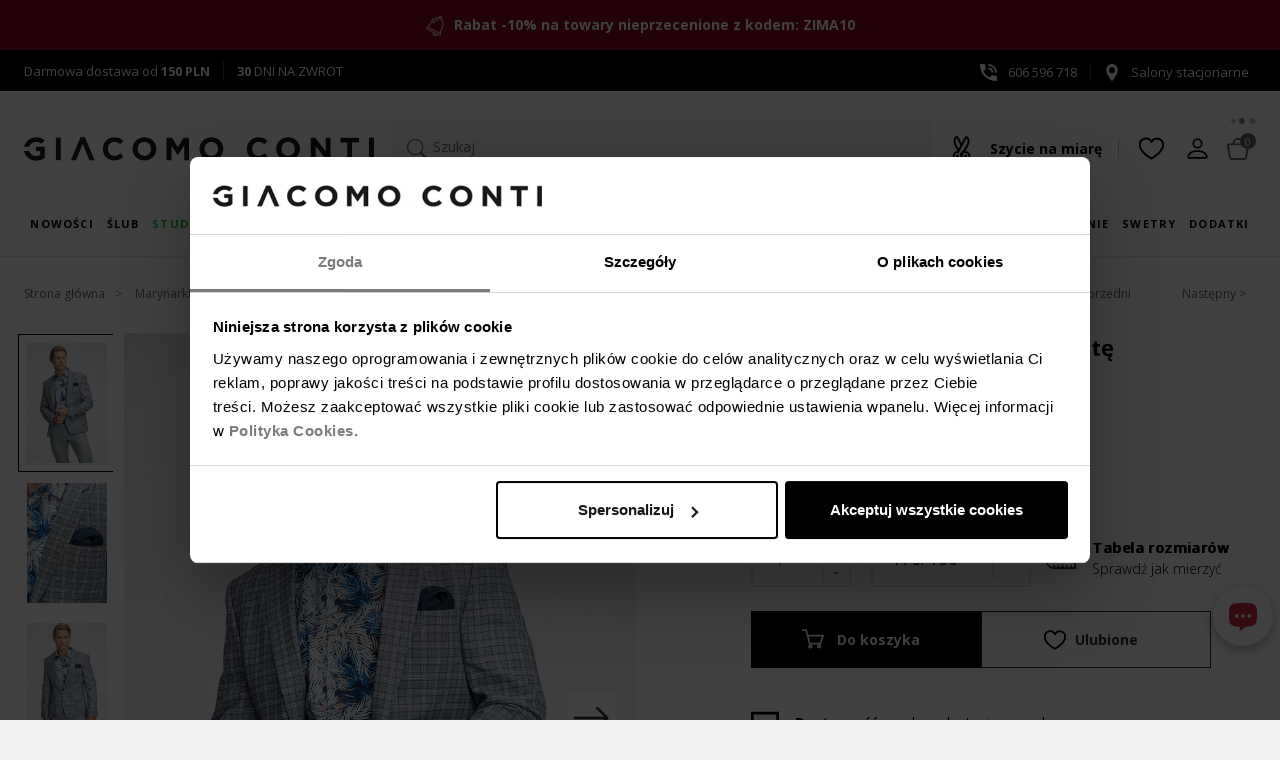

--- FILE ---
content_type: text/html;charset=utf-8
request_url: https://giacomo.pl/marynarki/marynarka-stefano-mags000409.html
body_size: 40061
content:

<!DOCTYPE html>
<!--[if IE 8]> <html lang="pl" class="ie8 no-js"> <![endif]-->
<!--[if IE 9]> <html lang="pl" class="ie9 no-js"> <![endif]-->
<!--[if !IE]><!-->
<html lang="pl">
<!--<![endif]-->
<head>
<base href="https://giacomo.pl/" />
<meta charset="utf-8">
<meta content="width=device-width, initial-scale=1.0" name="viewport">
<meta http-equiv="X-UA-Compatible" content="IE=edge,chrome=1">
<title>Szara kraciasta marynarka MAGS000409 | Giacomo Conti</title>
<meta name="description" content="Męska szara marynarka w kraciasty wzór MAGS000409 to wzór dla każdego Pana. Mieszanina najwyższej jakości tkanin. Sprawdź sam >>" />
<meta name="keywords" content="szara marynarkamarynarka męskakraciasta marynarkamarynarka na ślubmarynarka na weselemarynarka na 18marynarka na urodziny marynarka" />
<link href="/gfx/favicon.ico" rel="SHORTCUT ICON" type="image/ico">
<meta property="og:site_name" content="Giacomo Conti">
<meta property="og:title" content="">
<meta property="og:description" content="Męska szara marynarka w kraciasty wzór MAGS000409 to wzór dla każdego Pana. Mieszanina najwyższej jakości tkanin. Sprawdź sam >>">
<meta property="og:type" content="website">
<meta property="og:image" content="https://giacomo.pl/images/_popup/MA_MAGS000409_02.jpg"/>
<meta property="og:url" content="https://giacomo.pl/marynarki/marynarka-stefano-mags000409.html">
<link rel="canonical" href="https://giacomo.pl/marynarki/marynarka-stefano-mags000409.html" />
<meta name="facebook-domain-verification" content="ip1kosfl9kmkvgtqn7xmwiruaaqmiy" />
<link rel="stylesheet" href="assets/v/ec-all.min.css?v=" rel="preload" as="style" />
<!-- Google Optimize -->
<script type="text/javascript">
if (typeof EC === 'undefined') {
EC = {};
}
EC.modules = function () {
var modules= [];
var modulesViewport = [];
var addToModules = function (addFunction) {
modules.push({init: addFunction});
};
var registerModule = function (module) {
if (typeof module.viewportId != "undefined") {
modulesViewport.push(module);
} else {
modules.push(module);
}
};
return {
add: registerModule,
addF: addToModules,
get list () {
return modules;
},
clear: function () {
modules = [];
},
get listVP () {
return modulesViewport;
},
removeVP: function (i) {
modulesViewport.splice(i, 1);
}
}
}();
EC.locale = {
'single': 'pl',
'double': ('pl' == 'pl') ? "pl_PL" : "en_EN"
};
EC.domain = (window.location.hostname !== "localhost") ? "https://giacomo.pl/" : "";
EC.images = "/images/";
EC.version = "20260112221140";
EC.scriptCompile = true;
</script>
<!-- Google Tag Manager -->
<!-- Global site tag (gtag.js) - Google Ads: 662822053 -->
<script async src="https://www.googletagmanager.com/gtag/js?id=AW-662822053"></script>
<script>
window.dataLayer = window.dataLayer || [];
function gtag(){dataLayer.push(arguments);}
gtag('js', new Date());
gtag('config', 'AW-662822053');
</script>
<script>(function(w,d,s,l,i){w[l]=w[l]||[];w[l].push({'gtm.start':
new Date().getTime(),event:'gtm.js'});var f=d.getElementsByTagName(s)[0],
j=d.createElement(s),dl=l!='dataLayer'?'&l='+l:'';j.async=true;j.src=
'https://www.googletagmanager.com/gtm.js?id='+i+dl;f.parentNode.insertBefore(j,f);
})(window,document,'script','dataLayer','GTM-56F2795');</script>
<!-- End Google Tag Manager -->
<link rel="preload" as="image" href="/images/_big/MA_MAGS000409_02.webp" fetchpriority="high" type="image/webp">
<link rel="preconnect" href="https://fonts.googleapis.com" />
<link rel="preconnect" href="https://fonts.gstatic.com" crossorigin />
<link rel="preload" as="style" href="https://fonts.googleapis.com/css2?family=Open+Sans:wght@300;400;600;700&display=swap" />
<link href="https://fonts.googleapis.com/css2?family=Open+Sans:wght@300;400;600;700&display=swap" rel="stylesheet" media="print" onload="this.media='all'" />
<style>
@media (max-width: 767px) {
.indexPage #layerslider img {
aspect-ratio: 1 / 1;
width: 100% !important; }
.product-image .row {
width: 100vw;
aspect-ratio: 4/6;
}
}
@media (min-width: 992px) {
.logo .site-logo > img {
height: 100%;
}
}
@media (min-width: 1200px) {
.indexPage #layerslider img {
aspect-ratio: 1908 / 771.15;
width: 100% !important; }
}
</style>
<style>
@media (max-width: 991px) {
#CookiebotWidget:not(.CookiebotWidget-inactive) {
bottom: 80px !important;
right: 14px !important;
}
}
</style>
<style>
@keyframes livechatUpDown {
0% {
transform: translateY(0);
}
5% {
transform: translateY(-10px);
}
15% {
transform: translateY(-15px);
}
30% {
transform: translateY(0);
}
100% {
transform: translateY(0);
}
}
#livechatAnims {
position: absolute;
}
#livechatAnims .lc-dot-1,
#livechatAnims .lc-dot-2,
#livechatAnims .lc-dot-3 {
transform-box: fill-box;
transform-origin: 50% 50%;
animation-timing-function: cubic-bezier(0, 0, 1, 1);
animation-name: livechatUpDown;
animation-iteration-count: infinite;
animation-duration: 1.5s;
}
#livechatAnims .lc-dot-2 {
animation-delay: 0.15s;
}
#livechatAnims .lc-dot-3 {
animation-delay: 0.3s;
}
#livechatSvg {
transition: 150ms ease;
width:32px;
height:32px
}
div#livechatincBack:hover #livechatSvg {
transform:scale(1.25);
}
div#livechatincBack:hover .liveChatLoader {
display: inline-block;
}
div#livechatincBack {
position:relative;
box-shadow: rgba(0, 0, 0, 0.3) 0px 4px 12px;
margin: 1.1em 0 1em 1em;
cursor:pointer;
position: fixed;
right: 0.5em;
bottom: 60px;
z-index: 1;
width: 60px;
background: white;
border-radius: 50%;
height: 60px;
display: flex;
align-items: center;
justify-content: center;
transition: all 150ms ease;
}
div#livechatincBack.hide {
opacity: 0;
}
@media (max-width: 991px) {
.itemPage div#livechatincBack {
transform: translateY(-60px);
}
}
.liveChatLoader {
width: 80px;
height: 80px;
z-index: -1;
position: absolute;
top: -40px;
left: -40px;
display: none;
}
.liveChatLoader div {
position: absolute;
border: 4px solid #fff;
opacity: 0;
border-radius: 50%;
animation: liveChatLoader 2s cubic-bezier(0, 0.2, 0.8, 1) 1;
}
.liveChatLoader div:nth-child(2) {
animation-delay: -0.5s;
}
@keyframes liveChatLoader {
0% {
top: 72px;
left: 72px;
width: 0;
height: 0;
opacity: 0;
}
4.9% {
top: 72px;
left: 72px;
width: 0;
height: 0;
opacity: 0;
}
5% {
top: 72px;
left: 72px;
width: 0;
height: 0;
opacity: 1;
}
100% {
top: 0px;
left: 0px;
width: 144px;
height: 144px;
opacity: 0;
}
}
</style>
</head>
<body class="ecommerce itemPage item-MA_MAGS000409 view-default">
<noscript><iframe src="https://www.googletagmanager.com/ns.html?id=GTM-56F2795" height="0" width="0" style="display:none;visibility:hidden"></iframe></noscript>
<div class="all">
<div class="additionalHeaderInfo_top">
<img alt="additional header info bell icon" height="20" src="/gfx/ikona-dzwonek.svg " width="20" /> <strong> Rabat -10% na towary nieprzecenione z kodem: ZIMA10<style type="text/css">.additionalHeaderInfo_top { background: #87041c; color: #ffffff; }</style></strong>
</div>
<div class="contact-data clearfix d-flex justify-content-between">
<div class="contact-data__element"><span class="ic-free-delivery"><a aria-label="darmowa dostawa" href="/do/pages/dostawa" rel="nofollow">Darmowa dostawa od <strong>150 PLN</strong></a></span><a aria-label="zwroty i wymiany" href="/do/pages/zwrotyWymianyEsklep" rel="nofollow"><strong>30</strong> DNI NA ZWROT</a></div><div class="contact-data__element"><a aria-label="numer kontaktowy" href="tel:+48606596718"><span class="ic-phone"><svg><use href="#icon-tel"></use></svg>606 596 718</span></a><a aria-label="salony stacjonarne" href="/do/showrooms" rel="nofollow"><svg><use href="#icon-pin"></use></svg>Salony stacjonarne</a></div></div>
<div class="header d-flex flex-wrap">
<nav class="additional-nav preHeaderMenu">
<ul class="list-inline d-flex flex-wrap flex-md-nowrap">
<li class="logo">
<a class="site-logo" href="/" title="Elegancka odzież męska premium Giacomo Conti">
<svg role="img" aria-label="Logo Giacomo Conti">
<use href="#logo" xhref="#logo"></use>
</svg>
</a>
</li>
<li class="search-wrapper mx-lg-auto ">
<div>
<script id="tmplCheckboxList" type="text/x-handlebars-template">
<div class="filter" data-filter="{{name}}">
<h2>{{title}}</h2>
<ul class="">
{{#each items}}
<li>
{{#if value}}
<input type="checkbox" value="{{value}}" name="{{../name}}" {{checked}} id="filter_{{../../name}}_{{name}}" />
{{else}}
<input type="checkbox" value="{{name}}" name="{{../name}}" {{checked}} id="filter_{{../../name}}_{{name}}" />
{{/if}}
<label for="filter_{{../name}}_{{name}}"><span>{{name}} <i>({{length}})</i></span></label>
</li>
{{/each}}
</ul>
</div>
</script>
<script id="tmplSliderPrice" type="text/x-handlebars-template">
<div class="filter" data-filter="{{name}}">
<h2>{{title}}</h2>
<div id="priceSlider"></div>
<div class="row">
<div class="col-md-5">
<input type="text" value="" name="priceMin" class="form-control" />
</div>
<div class="col-md-2" style="padding-top: 5px;">
-
</div>
<div class="col-md-5">
<input type="text" value="" name="priceMax" class="form-control"/>
</div>
</div>
</div>
</script>
<script id="loaderTmpl" type="text/x-handlebars-template">
<div class="loader-new {{class}}">
<i id="fa-loader"></i>
</div>
</script>
<script id="tagsTmpl" type="text/x-handlebars-template">
<div class='filter' data-filter='{{name}}'>
<h2>{{title}}</h2>
<div></div>
</div>
</script>
<script id="orderTmpl" type="text/x-handlebars-template">
<ul class="orders">
<li>Sortuj po:</li>
{{#each orders}}
<li>
<a data-order="{{value}}" data-dir="asc">{{name}} <i class="fa fa-arrow-down" aria-hidden="true"></i></a>
</li>
{{/each}}
</ul>
</script>
<script id="orderSelectTmpl" type="text/x-handlebars-template">
<div class="orderSelect">
<label class="control-label">Sortuj po:</label>
<select class="form-control input-sm">
{{#each orders}}
<option value="{{value}}_{{dir}}" data-dir="{{dir}}" data-value="{{value}}">{{name}}</option>
{{/each}}
</select>
</div>
</script>
<script id="limitSelectTmpl" type="text/x-handlebars-template">
<div class="orderSelect">
<label class="control-label">Pokaż</label>
<select class="form-control input-sm">
{{#each limits}}
<option value="{{this}}">{{this}}</option>
{{/each}}
</select>
</div>
</script>
<script id="paginationTmpl" type="text/x-handlebars-template">
<div class="col-md-4 col-sm-4 items-info">
{{itemOnPageFrom}}
do
{{itemOnPageTo}}
z
{{total}}
produktów
</div>
{{#if showPagination}}
<div class="list-view-sorting lv-bottom">
<ul class="pagination">
{{#if showGoToFirst}}
<li class="page-item"><a href="{{hrefFirst}}" title="Poprzednia strona"><i class="fa fa-angle-double-left"></i></a></li>
{{/if}}
{{#if showGoBack}}
<li class="page-item"><a href="{{hrefPrev}}" title="Poprzednia strona"><i class="fa fa-angle-left"></i></a></li>
{{/if}}
{{#each pages}}
{{#ifEqual number ../page}}
<li class="active">
<a>{{number}}</a>
</li>
</li>
{{else}}
<li>
<a href="{{href}}" title="Następna strona">{{number}}</a>
</li>
{{/ifEqual}}
{{/each}}
{{#if showGoNext}}
<li class="page-item"><a class="link-next" href="{{hrefNext}}" aria-label="Następna strona"><i class="fa fa-angle-right"></i></a></li>
{{/if}}
{{#if showGoToEnd}}
<li class="page-item"><a class="link-last" aria-label="Ostatnia strona" href="{{hrefLast}}"><i class="fa fa-angle-double-right"></i></a></li>
{{/if}}
</ul>
</div>
{{/if}}
</script>
<script id="paginationTopTmpl" type="text/x-handlebars-template">
{{#if showPagination}}
<ul class="pagination pull-right">
{{#if showGoToFirst}}
<li class="link-first"><a href="{{href}}" aria-label="Poprzednia strona"><i class="fa fa-angle-double-left"></i></a></li>
{{/if}}
{{#if showGoBack}}
<li class="link-prev"><a href="{{href}}" title="Poprzednia strona"><i class="fa fa-angle-left"></i></a></li>
{{/if}}
{{#each pages}}
<li class="link-page">
{{#ifEqual this ../page}}
<span>{{this}}</span>
{{else}}
<a href="{{../href}}/{{this}}" aria-label="Następna strona">{{this}}</a>
{{/ifEqual}}
</li>
{{/each}}
{{#if showGoNext}}
<li class="link-next"><a href="{{href}}" aria-label="Następna strona"><i class="fa fa-angle-right"></i></a></li>
{{/if}}
{{#if showGoToEnd}}
<li class="link-last"><a href="{{href}}" aria-label="Ostatnia strona"><i class="fa fa-angle-double-right"></i></a></li>
{{/if}}
</ul>
</div>
{{/if}}
</script>
<script id="noResultTmpl" type="text/x-handlebars-template">
<div class="alert alert-warning" role="alert">
Żaden towar nie spełnia podanych kryteriów wyszukiwania. Wprowadź inne dane i spróbuj jeszcze raz.
</div>
<div class="banners-row"><div class="row"><div class="col-sm-6"><a href="/koszule.html"><img alt="koszule" class="img-responsive" src="/images/koszule-meskie-giacomo-conti.jpg" /></a></div><div class="col-sm-6"><a href="/marynarki.html"><img alt="marynarki" class="img-responsive" src="/images/marynarki-giacomo-conti.jpg" /></a></div></div></div></script>
<script id="usedFilterTmpl" type="text/x-handlebars-template">
<ul class="filters">
<li>Wybrane filtry</li>
{{#each filters}}
<li class="filter{{name}}" data-filtr="{{name}}" data-value="{{value}}">
<span class="used-filter-title">{{title}}</span><span>{{nameV}}</span> <i class="fa fa-times removeFiltr" aria-hidden="true"></i>
</li>
{{/each}}
</ul>
</script>
<script id="buttonFilterTmpl" type="text/x-handlebars-template">
<button class='btn btn-default submit pull-right'>Filtruj</button>
</script>
<script id="paginationInheritTmpl" type="text/x-handlebars-template">
<div class="items-info">
<span id="categoryItemCounter">{{itemOnPageTo}}</span>
z
<span id="categorySize">{{total}}</span>
produktów
{{#if showPagination}}
<button class="btn" id="loadMoreInherit"><i class="fa fa-arrow-down fa-4"></i> Pobierz więcej</button>
{{/if}}
</div>
</script>
<script id="tmplSelectList" type="text/x-handlebars-template">
<div class="filter {{class}}" data-filter="{{name}}">
<label class="filter__label d-block" for="{{name}}">{{title}}</label>
<select class="{{classSelect}}" style="width: 100%;" {{#if multiple}}multiple="multiple"{{/if}}>
<option value="">Wszystkie</option>
{{#each items}}
{{#if value}}
<option value="{{value}}" {{#if selected}}selected{{/if}}>{{name}} {{#ifEqual length 0}}{{else}}({{length}}){{/ifEqual}}</option>
{{else}}
{{#if name}}
<option value="{{name}}" {{#if selected}}selected{{/if}}>{{name}} {{#ifEqual length 0}}{{else}}({{length}}){{/ifEqual}}</option>
{{/if}}
{{/if}}
{{/each}}
</select>
</div>
</script>
<script id="tmplSelectColorList" type="text/x-handlebars-template">
<div class="filter {{class}}" data-filter="{{name}}">
<label class="filter__label d-block" for="{{name}}">{{title}}</label>
<select class="{{classSelect}}" id="colorSelect" style="width: 100%;" {{#if multiple}}multiple="multiple"{{/if}}>
<option value="">{{title}}</option>
{{#each items}}
<option value="{{value}}" data-gradient-img="{{ image }}" {{#if selected}}selected{{/if}} title="{{name}}">{{symbol}}</option>
{{/each}}
</select>
</div>
</script>
<script id="tmplSelectListPriceRange" type="text/x-handlebars-template">
<div class="filter {{class}}" data-filter="{{name}}">
<select class="{{classSelect}}" style="width: 100%;" >
<option value="">{{title}}</option>
{{#each items}}
<option value="{{name}}" {{#if selected}}selected{{/if}} data-from="{{priceFrom}}" data-to="{{priceTo}}">{{name}} {{#ifEqual length 0}}{{else}}({{length}}){{/ifEqual}}</option>
{{/each}}
</select>
</div>
</script>
<script id="tmplCheckboxListPriceRange" type="text/x-handlebars-template">
<div class="filter" data-filter="{{name}}">
<h2>{{title}}</h2>
<ul class="">
{{#each items}}
<li>
<input type="checkbox" value="{{name}}" name="{{../name}}" {{checked}} id="filter_{{../name}}_{{name}}" data-from="{{priceFrom}}" data-to="{{priceTo}}" /> <label for="filter_{{../name}}_{{name}}"><span>{{name}}</span></label>
</li>
{{/each}}
</ul>
</div>
</script>
<script id="tmplCheckboxSingleList" type="text/x-handlebars-template">
<div class="checkbox filter custom-checkbox" data-filter="{{name}}">
{{#if show}}
<input class="custom-control-input" type="checkbox" id="{{name}}" name="{{name}}" {{checked}} />
<label for="{{name}}">
{{title}} ({{length}})
</label>
{{/if}}
</div>
</script>
<script id="tmplCheckboxBoolean" type="text/x-handlebars-template">
<div class="checkbox filter custom-checkbox" data-filter="{{name}}">
<input class="custom-control-input" type="checkbox" id="{{name}}" name="{{name}}" {{checked}} />
<label for="{{name}}">
{{title}} ({{length}})
</label>
</ul>
</div>
</script>
<script id="tmplRangeSlider" type="text/x-handlebars-template">
<div class="filter" data-filter="{{name}}">
<h2>{{title}}</h2>
<div id="rangeSlider"></div>
<div class="row">
<div class="col-md-5">
<input type="text" value="" name="rangeMin" class="form-control" />
</div>
<div class="col-md-2" style="padding-top: 5px;">
-
</div>
<div class="col-md-5">
<input type="text" value="" name="rangeMax" class="form-control"/>
</div>
</div>
</div>
</script>
<script id="orderSelectGiaTmpl" type="text/x-handlebars-template">
<form name="sort_form" method="get">
<label class="control-label" for="sort_type_id">Kolejność:</label>
<select class="form-control custom-select select-light" id="sort_type_id">
{{#each orders}}
<option value="{{value}}_{{dir}}" data-dir="{{dir}}" data-value="{{value}}" {{#if selected}}selected{{/if}}>{{name}}</option>
{{/each}}
</select>
</form>
</script>
<script id="limitSelectGiaTmpl" type="text/x-handlebars-template">
<form name="pagedItems_form" method="get">
<label class="control-label" for="limit_type_id">Pokaż:</label>
<select class="form-control custom-select select-light" id="limit_type_id">
{{#each limits}}
<option value="{{value}}" {{#if selected}}selected{{/if}}>{{value}}</option>
{{/each}}
</select>
</form>
</script>
<script id="paginationGiaTmpl" type="text/x-handlebars-template">
{{#if showPagination}}
<ul class="pagination pull-right">
{{#if showGoToFirst}}
<li class="link-first"><a href="{{hrefFirst}}" aria-label="Poprzednia strona"><i class="fa fa-angle-double-left"></i></a></li>
{{/if}}
{{#if showGoBack}}
<li class="link-prev"><a href="{{hrefPrev}}" aria-label="Poprzednia strona"><i class="fa fa-angle-left"></i></a></li>
{{/if}}
{{#each pages}}
<li class="link-page">
{{#ifEqual number ../page}}
<span>{{number}}</span>
{{else}}
<a href="{{href}}">{{number}}</a>
{{/ifEqual}}
</li>
{{/each}}
{{#if showGoNext}}
<li class="link-next"><a href="{{hrefNext}}" aria-label="Następna strona"><i class="fa fa-angle-right"></i></a></li>
{{/if}}
{{#if showGoToEnd}}
<li class="link-last"><a href="{{hrefLast}}" aria-label="Ostatnia strona"><i class="fa fa-angle-double-right"></i></a></li>
{{/if}}
</ul>
</div>
{{/if}}
</script>
<button type="button" id="btn-search" aria-label="Szukaj">
<svg class="ic-search"><use href="#ic-search"></use></svg>
Szukaj
</button>
<div id="searchFullPage" style="display:none">
<div class="section-wide">
<div class="input-wrapper">
<div id="searchForm">
<svg class="ic-search"><use href="#ic-search"></use></svg>
<input name="view" value="0" type="hidden" />
<input name="any" value="" type="text" class="form-control" id="shopSearch" placeholder="Szukaj"/>
<input name="start" value="0" type="hidden" />
<input name="limit" value="32" type="hidden" />
<input name="target" value="" type="hidden" />
<input name="viewType" value="" type="hidden" />
<button class="searchIco hidden">Usuń</button>
</div>
<button type="button" class="close close-btn" data-dismiss="modal" aria-label="close"></button>
</div>
<div class="input-group" id="ecSuggest">
<div class="suggestList col-12"></div>
<div class="recentSearches col-12 col-md-6">
<h5 class="styled-title">Ostatnie wyszukiwania</h5>
<ul class="tag-chips"></ul>
</div>
<div class="popularSearches col-12 col-md-6">
<h5 class="styled-title">Na topie</h5>
<ul class="tag-chips">
<li>Koszule</li>
<li>Garnitury</li>
<li>Koszule eleganckie</li>
<li>Kurtki skórzane</li>
<li>Płaszcze</li>
<li>Swetry</li>
</ul>
</div>
</div>
<div class="products-list" id="searchInfoCanvas">
<div class="loader-new loader">
<i class="fa fa-spinner fa-spin fa-3x fa-fw margin-bottom fa-pulse" id="fa-loader"></i>
</div>
</div>
<div class="row product-items d-none">
<div class="col-12 row top-controls-row justify-content-between">
<div class="filter-header col-lg-3">
<div class="filter-title">Filtruj według</div>
</div>
<div class="col-12 col-lg-9">
<div class="top-controls">
<div class="d-flex justify-content-between align-items-baseline">
<div class="d-none" id="modal_paginationTopInfo"></div>
<div class="ordersNew" id="modal_orderListSerp"></div>
<div class="lv-show"></div>
</div>
<div id="modal_paginationTop"></div>
</div>
</div>
</div>
<div class="col-12 col-lg-auto filters-wrapper">
<div id="modal_top-nav" class="form-inline collapse top-nav">
<div class="row" id="modal_usedFilters"></div>
<ul id="modal_filters" class="nav flex-md-column"></ul>
</div>
<a id="titleFiltersBtn" role="button" data-toggle="collapse" href="#modal_top-nav" aria-expanded="false" aria-controls="top-nav" class="btn btn-collapse d-block d-md-none collapsed">Filtrowanie</a>
</div>
<div class="products-wrapper">
<div class="list-products list-products-default list-display-grid" id="modal_productListSerp"></div>
</div>
<div class="row bottom-controls w-100 pb-3 justify-content-center justify-content-lg-end" style="order: 3;">
<div id="modal_paginationBottom"></div>
</div>
</div>
</div>
</div>
<script type="text/javascript">
var msg = { shopSearch: {
found: "Znaleziono",
notFound: "Żaden towar nie spełnia podanych kryteriów wyszukiwania. Wprowadź inne dane i spróbuj jeszcze raz.",
results: "wyników",
moreResults: "więcej wyników",
deleteEverything:"Usuń wszystko",
delete: "&times;"
}
}
var pageLimit = "32";
EC.modules.add({
jsOrder: true,
module:"searchInModal",
initAfter: function(){
return new Promise(function(resolve, reject) {
setTimeout(function() {
resolve(true);
}, 300);
document.getElementById("btn-search").addEventListener("click", function( event ) {
resolve(true);
}, { once: true });
})
},
init: function () {
new EC.Search.SearchInModal({
minLength:2,
limit:8,
showSuggestSolr:"true",
isSearch:"",
allowRecentDeletion: true,
msg:{
found:"Znaleziono",
results:"wyników",
notFound:"Żaden towar nie spełnia podanych kryteriów wyszukiwania. Wprowadź inne dane i spróbuj jeszcze raz.",
moreResults:"więcej wyników",
deleteEverything:"Usuń wszystko",
delete: "&times;"
}
});
}
});
EC.modules.add({
jsOrder: true,
module: "filtersSearchPageNew",
initAfter: function(){
return new Promise(function(resolve, reject) {
document.getElementById("shopSearch").addEventListener("keyup", function() {
if (document.getElementById("shopSearch").value.length >= 2) {
resolve(true);
}
})
document.getElementById("shopSearch").addEventListener("changeCustom", function() {
if (document.getElementById("shopSearch").value.length >= 2) {
resolve(true);
}
})
})
},
init: function () {
new EC.filter.Core({
"urlFilters": "do/search/getFilters",
"url": "do/searchEngine/",
"urlItems": "do/serpItems",
"lang": "pl",
"modeOrder": "select",
"constructPagin": "PaginationNew",
"constructOrder": "OrdersNew",
"isTmplFromAjax": true,
"filters": [
{
"isLocalized":"false",
"name": "Rozmiar",
"sufix" : "Modal",
"value": "_size_enum",
"mode": "select",
"class": "single-filter",
"enumValues": 'one sizeXSSMM/LLXLXL/XXLXXLXXXLXXXXLXXXXXLXXXXXXLXXXXXXXL3XL4XL39-4139-4241-4241-4342-4342-4443-4644-4545-4730 N31 N32 N32 W33 N33 W34 N34 W35 N35 W36 N37 N38 N39 N40 N24252627282930313233343536383940414243444546484950515254565860626460 (4XL)62 (5XL)64 (6XL)68869094959698102105106110114115118122125164-170/34164-170/35164-170/36164-170/37164-170/38164-170/39164-170/40164-170/41164-170/42164-170/43164-170/44164-170/45164-170/46164-170/47164-170/48164-170/50164-170/52164-170/54164-170/56167-170/37170-176/36170-176/37170-176/38170-176/41170-176/43170-176/45170-176/86170-176/90170-176/94170-176/98170-176/102170-176/106176-182/34176-182/35176-182/36176-182/37176-182/38176-182/39176-182/40176-182/41176-182/42176-182/43176-182/44176-182/45176-182/46176-182/47176-182/48176-182/49176-182/50176-182/51176-182/52176-182/53176-182/54176-182/56176-182/58176-182/60176-182/62176-182/64182-188/86182-188/90182-188/94182-188/98182-188/102182-188/106182-188/50188-184/41188-192/39188-192/41188-192/42188-194/36188-194/37188-194/38188-194/39188-194/40188-194/41188-194/42188-194/43188-194/44188-194/45188-194/46188-194/47188-194/48188-194/49188-194/50188-194/51188-194/52188-194/53188-194/54188-194/55188-194/56188-194/58188-194/60188-194/62188-194/64188-194/66194-200/39158/70158/74158/78158/80158/84158/88164/36164/37164/38164/70164/74164/78164/82164/84164/86164/88164/90164/92164/94164/96164/98164/100164/106170/38170/40170/42170/44170/46170/50170/74170/76170/78170/82170/84170/86170/88170/90170/92170/94170/96170/98170/100170/102170/104170/106170/108170/110170/112170/116170/120170/124176/36176/38176/48176/50176/52176/54176/56176/58176/60176/72176/74176/78176/82176/84176/86176/88176/90176/92176/94176/96176/97176/98176/100176/102176/104176/106176/108176/110176/112176/114176/116176/118176/120176/122176/124176/128176/132182/41182/54182/74182/78182/82182/84182/86182/88182/90182/92182/94182/96182/98182/100182/102182/103182/104182/106182/108182/110182/112182/114182/116182/118182/120182/122182/124182/126182/128182/132182/136188/42188/43188/50188/52188/54188/56188/58188/66188/78188/82188/86188/88188/90188/94188/96188/92188/98188/100188/102188/103188/104188/106188/108188/110188/112188/114188/116188/118188/120188/122188/124188/125188/126188/128188/132188/136188/140194/90194/94194/98194/100194/102194/106194/110194/116194/124194/127194/130194/142198/45158/80/70158/84/74158/84/78158/88/78165/84/74164/88/72164/88/74164/88/78164/88/82164/92/78164/92/79164/92/80164/92/82164/96/82164/96/86164/100/86164/100/88164/100/90164/104/88164/104/92164/108/110170/84/74170/88/74170/88/78170/88/82170/92/78170/92/82170/96/82170/96/84170/96/86170/96/88170/96/90170/98/82170/100/82170/100/86170/100/88170/100/90170/100/92170/100/96170/104/86170/104/90170/104/92170/104/94170/104/96170/104/100170/108/90170/108/94170/108/98170/112/90170/112/94170/112/98170/112/102170/116/98170/116/102170/116/106170/116/108170/116/118170/120/106170/120/108170/120/110170/120/112170/124/102170/124/110170/124/114170/124/116170/124/118170/124/124170/124/130170/128/114170/128/120170/132/124176/84/78176/88/74176/88/78176/88/82176/92/78176/92/82176/92/86176/96/78176/96/82176/96/84176/96/86176/96/88176/96/90176/96/98176/100/82176/100/86176/100/88176/100/90176/100/92176/100/94176/100/96176/100/98176/104/86176/104/90176/104/92176/104/94176/104/96176/104/98176/108/78176/108/82176/108/90176/108/94176/108/96176/108/98176/108/100176/112/92176/112/94176/112/95176/112/98176/112/100176/112/102176/112/104176/112/110176/116/90176/116/94176/116/98176/116/102176/116/104176/116/106176/116/108176/116/110176/116/112176/120/106176/120/110176/120/112176/124/98176/124/104176/124/106176/124/108176/124/110176/124/114176/124/116176/124/118176/124/126176/128/114176/128/118176/128/120176/132/102176/132/106176/132/114176/132/118176/132/122176/132/124176/132/126176/132/134176/136/126176/140/126178/108/94182/88/74182/88/78182/88/86182/92/78182/92/82182/96/82182/96/86182/96/90182/100/82182/100/86182/100/88182/100/90182/100/92182/100/94182/104/82182/104/86182/104/90182/104/92182/104/94182/104/96182/104/98182/108/90182/108/94182/108/96182/108/98182/108/100182/108/102182/110/110182/112/94182/112/98182/112/100182/112/102182/112/104182/112/106182/116/98182/116/100182/116/102182/116/106182/116/108182/116/110182/120/98182/120/100182/120/102182/120/106182/120/110182/120/112182/120/114182/122/98182/124/106182/124/110182/124/114182/124/116182/124/118182/126/118182/128/106182/128/108182/128/110182/128/114182/128/118182/128/120182/128/126182/132/102182/132/114182/132/118182/132/124182/136/114182/136/118182/136/120182/136/122182/136/123182/136/126182/136/128182/136/134182/136/141184/138/133188/88/78188/92/78188/96/82188/96/86188/96/90188/92/82188/100/86188/100/90188/100/94188/104/90188/104/92188/104/94188/104/98188/108/90188/108/92188/108/94188/108/96188/108/98188/108/100188/108/102188/112/90188/112/94188/112/98188/112/100188/112/102188/112/104188/112/106188/116/98188/116/100188/116/102188/116/104188/116/106188/116/108188/116/110188/116/112188/120/98188/120/102188/120/106188/120/108188/120/110188/120/112188/120/123188/120/126188/122/97188/122/98188/124/98188/124/102188/124/106188/124/108188/124/110188/124/114188/124/118188/124/120188/128/110188/128/114188/128/118188/128/119188/132/102188/132/114188/132/118188/132/122188/136/120188/136/122188/136/124188/136/126188/136/128188/138/125188/140/132194/100/86194/104/90194/104/94194/108/90194/108/94194/108/98194/108/100194/112/94194/112/98194/112/100194/116/102194/120/102194/120/106194/124/106194/124/110194/124/114194/124/120194/128/102194/128/110194/132/106196/132/110198/124/1143.5/903.5/953.5/1053.5/1103.5/1153.5/1203.5/1253.5/1304.0/904.0/954.0/1054.0/1104.0/1154.0/1204.0/1254.0/130176-182/124/1143L176-182/112176-182/116176-182/120176-182/124176-182/128176-182/132176-182/136176/124/112176/128/116176/132/120182/120/108182/124/112182/128/116182/132/120182/136/124176-182/124/11812/6',
"sortByEnumValues": true,
multiple: true
}
,
{
"isLocalized":"false",
"name": "Materiał",
"sufix" : "Modal",
"value": "atr_fabric_enum",
"mode": "select",
"class": "single-filter",
"enumValues": 'AkrylAksamitBawełnaBawełna 2plyBawełna egipskaBawełna merceryzowanaBawełna 100 procentElastanFlauszJedwabKaszmirLawa wulkanicznaLenLyocellMikrofibraModalNylonPoliamidPoliesterPoliakrylPoliester z recyklinguRayonSkóra ekologicznaSkóra licowaSkóra naturalnaSkóra nubukSkóra zamszowaStal szlachetnaStretchSztruksTkaninaWelurWełnaWełna 100sWełna 110sWełna 120sWełna 130sWełna 150sWełna MerinoWiskozaWłókno bambusoweWłókno węgloweZamszInny',
"sortByEnumValues": true,
multiple: true
}
,
{
"isLocalized":"false",
"name": "Kolor",
"sufix" : "Modal",
"value": "atr_colour_text",
"mode": "select",
"class": "single-filter",
multiple: true
}
,
{
"isLocalized":"false",
"name": "Fason",
"sufix" : "Modal",
"value": "atr_fashion_enum",
"mode": "select",
"class": "single-filter",
"enumValues": 'SlimSuper slimRegularComfortniskiwysokiKlamra - AutomatycznaKlamra - PełnaKlamra - KlasycznaKlasyczneKamieńBez kamieniaEleganckiBokserkiextra slimRelaxStópki niskieStópki wysokie',
"sortByEnumValues": true,
multiple: true
}
,
{
"isLocalized":"false",
"name": "Wzór",
"sufix" : "Modal",
"value": "atr_pattern_enum",
"mode": "select",
"class": "single-filter",
"enumValues": 'GeometrycznyGładkiJodełkaKrataKropkiKwiatowyMelanżMikrowzórPaisleyPaskiPikowanieStrukturaWarkoczowyZwierzęcyInneŻakardTropikalnyMarinistycznyEgzotycznyWzorzysteKwadratowaPepitkaRóża wiatrówKoniczynaMałaStandardBrakFlorystycznyRombyMoroPalmySztruksG��adkiMikrowz��r��akardMelan��Zwierz��cyPerforacja',
"sortByEnumValues": true,
multiple: true
}
,
{
"isLocalized":"false",
"name": "Kołnierzyk",
"sufix" : "Modal",
"value": "atr_collar_enum",
"mode": "select",
"class": "single-filter",
"enumValues": 'Button-DownKentŁamanyStójkaWłoskiPodwójnyButton-UpButton-down��amany',
"sortByEnumValues": true,
multiple: true
}
,
{
"isLocalized":"false",
"name": "Kategoria",
"sufix" : "Modal",
"value": "filterCategory_text",
"mode": "select",
"class": "single-filter",
multiple: true
}
,
{
"isLocalized":"false",
"name": "Rodzaj garnituru",
"sufix" : "Modal",
"value": "atr_type_suit_enum",
"mode": "select",
"class": "single-filter",
"enumValues": 'JednorzędowyDwurzędowyDwuczęściowyTrzyczęściowySmoking',
"sortByEnumValues": true,
multiple: true
}
,
{
"isLocalized":"false",
"name": "Rodzaj spodni",
"sufix" : "Modal",
"value": "atr_type_pants_enum",
"mode": "select",
"class": "single-filter",
"enumValues": 'MateriałoweJeansyShortyChinosGarniturowePięciokieszeniówkiCasualBrakElegantCargo',
"sortByEnumValues": true,
multiple: true
}
,
{
"isLocalized":"false",
"name": "Rodzaj buta",
"sufix" : "Modal",
"value": "atr_type_of_shoe_enum",
"mode": "select",
"class": "single-filter",
"enumValues": 'DerbyOxfordBrogsyMonkiLoafersTrzewikiSztybletyMokasynyLotnikiSneakersyTrampkiCasualPilotkiTenis��wkaLakierki',
"sortByEnumValues": true,
multiple: true
}
,
{
"isLocalized":"false",
"name": "Rodzaj swetra",
"sufix" : "Modal",
"value": "atr_type_sweater_enum",
"mode": "select",
"class": "single-filter",
"enumValues": 'BezrękawnikGolfCardiganKołnierz szalowyV-neckRound-neckNa suwakPółgolfZ kołnierzemRound ��� neck',
"sortByEnumValues": true,
multiple: true
}
,
{
"isLocalized":"false",
"name": "Nowość",
"sufix" : "Modal",
"value": "_novelty_boolean",
multiple: true
}
,
{
"isLocalized":"false",
"name": "Promocja",
"sufix" : "Modal",
"value": "_promotion_boolean",
multiple: true
}
,
{
"isLocalized":"false",
"name": "Wyprzedaż",
"sufix" : "Modal",
"value": "_sale_boolean",
multiple: true
}
],
"DOM": {
"idFilters": "modal_filters",
"idItemsList": "modal_productListSerp",
"idPaginations": "modal_paginationBottom",
"idPaginationsTop": "modal_paginationTop",
"idPaginationsTopInfo": "modal_paginationTopInfo",
"idPaginationsBottomInfo": "modal_paginationBottomInfo",
"idOrders": "modal_orderListSerp",
"idUsedFilters": "modal_usedFilters",
"idKeywordSearch": "keywordSearch",
"idShopSearchInput": "shopSearch",
"filterTitle": "filterTitle",
"filterTitleParent": "mobile-collapse-panel",
"idTitle":["filterTitle"],
"tmpl": {
"tmplUsedFilter": "usedFilterNew"
}
},
"MSG": {
all: "Wszystkie"
},
"isFilterCloseOnStart": true,
"usedFilter": {
"clearAllMsg": "Wyczyść wszystko",
"removeAllLimit": 0,
"removeAllMobileLimit": 0
},
"viewId": "0",
"orders": [{
"name": "Domyślna",
"value": "default",
"dir": "asc"
},{
"name": "Od najtańszych",
"value": "price_g_sort",
"dir": "asc"
},{
"name": "Od najdroższych",
"value": "price_g_sort",
"dir": "desc"
}
],
select2: {
"selectedMsg": "Wybrano"
},
"limits": [{"value": 32}, {"value": 64}, {"value": 160}, {"value": 320}],
"limit": "32",
"newSearchInModal":true,
"start": "",
"defaultOrder": {
value: "default",
dir: "asc"
},
"eventRenderSerp": function () {
if (typeof $.fn.handleWishList === 'function') {
$.ajax({
url: '/do/ajax/loadAddedToWishList.jsp',
type: 'get',
success: function (response) {
if (response) {
var itemsInWishList = "";
$.each(response, function (i, itemsInWishListResp) {
$.each(itemsInWishListResp, function (i, item) {
itemsInWishList += item + ";";
});
});
$.fn.handleWishList(itemsInWishList);
}
}
});
}
if (typeof $.fn.initTouchspin === 'function') {
$(".product-quantity .form-control").initTouchspin();
}
}
});
}
});
</script>
</div>
<div class="input-group searchBoxInfo d-none">
<div class="suggest-header">Na topie</div><div class="suggest-item"><a href="/okrycia-wierzchnie.html">🧥 Okrycia wierzchnie</a></div><div class="suggest-item"><a href="/koszule.html" id="a-koszula">👔 Koszule</a></div><div class="suggest-item"><a href="/garnitury.html" id="a-polo">Garnitury</a></div><div class="suggest-item"></div></div>
</li>
<li class="link-text"><a href="do/pages/uslugi"><svg class="ic-scissors" aria-label="uslugi" width="25px" height="25px"><use href="#ic-scissors"></use></svg><b class="d-none d-lg-inline pl-0 pr-1 px-xl-3 made-to-measure__desc">Szycie na miarę</b></a></li>
<li class="favorite">
<a href="do/wishList" class="btn-goto-wish" aria-label='Ulubione' rel="nofollow" data-toggle="tooltip" title='Ulubione' data-placement="bottom">
<svg width="25px" height="25px"><use href="#ic-wishlist"></use></svg>
</a>
</li>
<li class="login">
<a class="loginTrigger" aria-label="Konto" href="do/login?referer=https://giacomo.pl/marynarki/marynarka-stefano-mags000409.html" rel="nofollow" data-toggle="tooltip" title="Konto" data-placement="bottom">
<svg width="27px" height="27px">
<use href="#ic-person"></use>
</svg>
</a>
</li>
<li class="show-basket">
<div class="top-cart-block">
<div class="top-cart-info">
<a href="do/cart" aria-label="Koszyk" class="top-cart-info-count" rel="nofollow">
<span id="cartItemsCount" class="num">0</span>
<svg class="opacity" width="29px" height="29px">
<use href="#ic-cart"></use>
</svg>
</a>
</div>
<div class="top-cart-content-wrapper">
<div class="top-cart-content">
<div class="loader-new">
<i></i>
</div>
</div>
</div>
</div>
</li>
</ul>
<div class="main-nav">
<nav class="navbar navbar-expand-xl px-lg-4">
<button class="navbar-toggler collapsed mobi-toggler" type="button" data-toggle="collapse" data-target="#navbarNavDropdown" aria-controls="navbarNavDropdown"
aria-expanded="false" aria-label="Toggle navigation" id="navbarMainTrigger">
<svg class="ic-hamburger-menu" width="27px" height="27px" viewBox="0 0 100 100">
<path class="hamburger-menu_line hamburger-menu_line1" d="M 20,29.000046 H 80.000231 C 80.000231,29.000046 94.498839,28.817352 94.532987,66.711331 94.543142,77.980673 90.966081,81.670246 85.259173,81.668997 79.552261,81.667751 75.000211,74.999942 75.000211,74.999942 L 25.000021,25.000058" />
<path class="hamburger-menu_line hamburger-menu_line2" d="M 20,50 H 80" />
<path class="hamburger-menu_line hamburger-menu_line3" d="M 20,70.999954 H 80.000231 C 80.000231,70.999954 94.498839,71.182648 94.532987,33.288669 94.543142,22.019327 90.966081,18.329754 85.259173,18.331003 79.552261,18.332249 75.000211,25.000058 75.000211,25.000058 L 25.000021,74.999942" />
</svg>
</button>
<div class="collapse navbar-collapse header-navigation" id="navbarNavDropdown">
<ul class="navbar-nav">
<li id="topMenu-nowosci" class="nav-item dropdown dropdown-wide">
<a class="nav-link dropdown-toggle " href="nowosci.html">
Nowości
</a>
<div class="dropdown-menu">
<div class="dropdown-content header-navigation-content">
<div class="container mx-auto p-lg-4">
<div class="row"><div class="col-12 col-lg-3"><ul class="list-unstyled"><li><a href="/nowosci.html">New Arrivals</a></li><li></li></ul></div><div class="col-lg-9"><strong><strong><a href="/nowosci.html"><picture> <source srcset="https://giacomo.pl//images/baner_menu_nowosci_0925.webp" /> <source srcset="https://giacomo.pl//images/baner_menu_nowosci_0925.jpg" /> <img alt="Moda męska giacomo conti" loading="lazy" src="https://giacomo.pl//images/baner_menu_nowosci_0925.jpg" /></picture></a></strong></strong></div></div></div>	</div>
</div>
</li>
<li id="topMenu-kolekcjaslubna" class="nav-item dropdown dropdown-wide">
<a class="nav-link dropdown-toggle " href="slub-1.html">
Ślub
</a>
<div class="dropdown-menu">
<div class="dropdown-content header-navigation-content">
<div class="container mx-auto p-lg-4">
<div class="row"><div class="col-12 col-lg-3"><ul class="list-unstyled"><li><a href="/slub-1.html"><strong>Ślub - cała kolekcja</strong></a></li><li><a href="/slubne-garnitury.html">Garnitury ślubne</a></li><li><a href="/koszule-slubne.html">Koszule ślubne</a></li><li><a href="/buty-slubne.html">Buty ślubne</a></li><li><strong><a href="/do/pages/uslugi">Szycie na miarę</a></strong></li></ul></div><div class="col-lg-9"><a href="/slub-1.html"><picture> <source srcset="https://giacomo.pl//images/baner_menu_slub_0925.webp" /> <source srcset="https://giacomo.pl//images/baner_menu_slub_0925.jpg" /> <img alt="Kolekcja Ślubna" loading="lazy" src="https://giacomo.pl//images/baner_menu_slub_0925.jpg" /></picture></a></div></div></div>	</div>
</div>
</li>
<li id="topMenu-prom" class="nav-item">
<a class="nav-link" href="studniowka-1.html">
<span class="pe-none" style="color: #06c730; font-weight: 600;"><strong>STUDNIÓWKA</strong></span>
</a>
</li>
<li id="topMenu-drugi-produkt-za-pol-ceny" class="nav-item">
<a class="nav-link" href="drugi-produkt-50.html">
<span class="pe-none" style="color: #490d5e; font-weight: 600;"><strong>DRUGI PRODUKT -50%</strong></span>
</a>
</li>
<li id="topMenu-wiosenne_promocje" class="nav-item">
<a class="nav-link" href="wiosenne-promocje.html">
<span class="pe-none" style="color:#24038a"><strong>WINTER SALE</strong></span>
</a>
</li>
<li id="topMenu-sunset-suits" class="nav-item dropdown dropdown-wide">
<a class="nav-link dropdown-toggle " href="sunset-suits.html">
<span class="pe-none" style="color: #d42828; font-weight: 600;"><strong>SUNSET SUITS</strong></span>
</a>
<div class="dropdown-menu">
<div class="dropdown-content header-navigation-content">
<div class="container mx-auto p-lg-4">
<div class="row"><div class="col-sm-3"><ul class="list-unstyled"><li><a href="/sunset-suits.html"><strong>Sunset Suits</strong></a></li><li><a href="/garnitury-sunset-suits.html">Garnitury Sunset Suits</a></li><li><a href="/koszule-sunset-suits.html">Koszule Sunset Suits</a></li><li><a href="marynarki-sunset-suits.html">Marynarki Sunset Suits</a></li><li><a href="/spodnie-sunset-suits.html">Spodnie Sunset Suits</a></li><li><a href="/okrycia-wierzchnie-sunset-suits.html">Okrycia wierzchnie Sunset Suits</a></li><li></li></ul></div><div class="col-sm-3">&nbsp;<ul class="list-unstyled"><li><a href="/swetry-sunset-suits.html">Swetry Sunset Suits</a></li><li><a href="/polo-i-t-shirty-sunset-suits.html">Polo i T-shirty Sunset Suits</a></li><li><a href="/buty-sunset-suits.html">Buty Sunset Suits</a></li><li><a href="/kamizelki-sunset-suits.html">Kamizelki Sunset Suits</a></li><li><a href="/dodatki-sunset-suits.html">Dodatki Sunset Suits</a></li></ul></div><div class="col-sm-6"><a href="/sunset-suits.html"><picture> <source srcset="/images/sunset1203.webp" /> <source srcset="/images/sunset1203.jpg" /> <img alt="sunset-suits" loading="lazy" src="/images/sunset1203.jpg" /> </picture> </a></div></div></div>	</div>
</div>
</li>
<li id="topMenu-okrycia-wierzchnie" class="nav-item dropdown dropdown-wide">
<a class="nav-link dropdown-toggle " href="okrycia-wierzchnie.html">
Okrycia wierzchnie
</a>
<div class="dropdown-menu">
<div class="dropdown-content header-navigation-content">
<div class="container mx-auto p-lg-4">
<div class="row"><div class="col-sm-6"><a href="/okrycia-wierzchnie.html"><picture> <source srcset="https://giacomo.pl//images/baner_menu_okrycia_0925.webp" /> <source srcset="https://giacomo.pl//images/baner_menu_okrycia_0925.jpg" /> <img alt="kurtki męskie" loading="lazy" src="https://giacomo.pl//images/baner_menu_okrycia_0925.jpg" /> </picture> </a></div><div class="col-sm-3"><ul class="list-unstyled"><li><a href="/okrycia-wierzchnie.html"><strong>Okrycia - cała kolekcja</strong></a></li><li><a href="/kurtki.html"><strong>Kurtki</strong></a></li><li><a href="/kurtki-skorzane.html">Kurtki skórzane</a></li><li><a href="/kurtki-pikowane.html">Kurtki pikowane</a></li><li><a href="/kurtki-letnie.html">Kurtki wiosenne i letnie</a></li></ul></div><div class="col-sm-3"><ul class="list-unstyled"><li><a href="/plaszcze.html"><strong>Płaszcze</strong></a></li><li><a href="/trencze.html">Trencze</a></li><li><a href="/plaszcze-jesienno-zimowe.html">Ciepłe płaszcze</a></li></ul></div><div class="col-sm-3"></div></div></div>	</div>
</div>
</li>
<li id="topMenu-garnitury" class="nav-item dropdown dropdown-wide">
<a class="nav-link dropdown-toggle " href="garnitury.html">
Garnitury
</a>
<div class="dropdown-menu">
<div class="dropdown-content header-navigation-content">
<div class="container mx-auto p-lg-4">
<div class="row"><div class="col-12 col-lg-3"><ul class="list-unstyled"><li><a href="/garnitury.html"><strong>Garnitury - cała kolekcja</strong></a></li><li><a href="/smokingi.html">Smokingi</a></li><li><a href="/garnitury-z-kamizelka.html">Garnitury z kamizelką</a></li><li><a href="/garnitury-w-krate.html">Garnitury w kratę</a></li><li><a href="/garnitury-mlodziezowe.html">Garnitury młodzieżowe</a></li><li><a href="/garnitury-xxl.html">Garnitury XXL</a></li><li><a href="/kamizelki.html">Kamizelki</a></li><li><strong><a href="/do/pages/uslugi">Garnitur szyty na miarę</a></strong></li></ul></div><div class="col-lg-9"><a href="/garnitury.html"><picture> <source srcset="https://giacomo.pl//images/baner_menu_garniaki_0925.webp" /> <source srcset="https://giacomo.pl//images/baner_menu_garniaki_0925.jpg" /> <img alt="garnitur męski Giacomo Conti" loading="lazy" src="/https://giacomo.pl//images/baner_menu_garniaki_0925.jpg" /> </picture> </a></div></div></div>	</div>
</div>
</li>
<li id="topMenu-koszule" class="nav-item dropdown dropdown-wide">
<a class="nav-link dropdown-toggle " href="koszule.html">
Koszule
</a>
<div class="dropdown-menu">
<div class="dropdown-content header-navigation-content">
<div class="container mx-auto p-lg-4">
<div class="row"><div class="col-sm-3"><ul class="list-unstyled"><li><a href="/koszule.html"><strong>Koszule - cała kolekcja</strong></a></li><li><a href="/koszule-eleganckie.html">Koszule eleganckie</a></li><li><a href="/koszule-biale.html">Koszule białe</a></li><li><a href="/koszule-sportowe.html">Koszule sportowe i casual</a></li><li><a href="/koszule-we-wzory.html">Koszule we wzory</a></li><li><a href="/koszule-w-kwiaty.html">Koszule w kwiaty</a></li></ul></div><div class="col-sm-3"><ul class="list-unstyled"><li><a href="/koszule-na-spinki.html">Koszule na spinki</a></li><li><a href="/koszule-do-muchy.html">Koszule do muchy</a></li><li><a href="/koszule-xxl.html">Koszule XXL</a></li><li><a href="/z-krotkim-rekawem.html">Koszule z krótkim rękawem</a></li><li><strong><a href="/do/pages/uslugi">Koszule szyte na miarę</a></strong></li></ul></div><div class="col-sm-6"><a href="/koszule.html"><picture> <source baner_menu_koszule_0925.jpg="" giacomo.pl="" https:="" images="" srcset="https://giacomo.pl//images/baner_menu_koszule_0925.webp /&gt; &lt;source srcset=" /> <img alt="koszule męskie eleganckie" loading="lazy" src="https://giacomo.pl//images/baner_menu_koszule_0925.jpg" /> </picture> </a></div></div></div>	</div>
</div>
</li>
<li id="topMenu-marynarki" class="nav-item dropdown dropdown-wide">
<a class="nav-link dropdown-toggle " href="marynarki.html">
Marynarki
</a>
<div class="dropdown-menu">
<div class="dropdown-content header-navigation-content">
<div class="container mx-auto p-lg-4">
<div class="row"><div class="col-sm-3"><ul class="list-unstyled"><li><strong><a href="/marynarki.html">Marynarki - cała kolekcja</a></strong></li><li><a href="/marynarki-eleganckie.html">Marynarki eleganckie</a></li><li><a href="/marynarki-sportowe.html">Marynarki sportowe i casual</a></li><li><a href="/marynarki-w-krate.html">Marynarki w kratę</a></li></ul></div><div class="col-sm-3"><ul class="list-unstyled"><li><a href="/marynarki-mlodziezowe.html">Marynarki młodzieżowe</a></li><li><a href="/marynarki-xxl.html">Marynarki XXL</a></li><li><a href="/do/pages/uslugi"><strong>Marynarki szyte na miarę</strong></a></li></ul></div><div class="col-sm-6"><a href="/marynarki.html"><picture> <source srcset="https://giacomo.pl//images/baner_menu_marynarki_0925.webp" /> <source srcset="https://giacomo.pl//images/baner_menu_marynarki_0925.jpg" /> <img alt="Marynarki" loading="lazy" src="https://giacomo.pl//images/baner_menu_marynarki_0925.jpg" /> </picture> </a></div></div></div>	</div>
</div>
</li>
<li id="topMenu-spodnie" class="nav-item dropdown dropdown-wide">
<a class="nav-link dropdown-toggle " href="spodnie.html">
Spodnie
</a>
<div class="dropdown-menu">
<div class="dropdown-content header-navigation-content">
<div class="container mx-auto p-lg-4">
<div class="row"><div class="col-lg-9"><a href="/spodnie.html"><picture> <source srcset="https://giacomo.pl//images/baner_menu_spodnie_0925.webp" /> <source srcset="https://giacomo.pl//images/baner_menu_spodnie_0925.jpg" /> <img alt="spodnie męskie" loading="lazy" src="https://giacomo.pl//images/baner_menu_spodnie_0925.jpg" /> </picture> </a></div><div class="col-12 col-lg-3"><ul class="list-unstyled"><li><strong><a href="/spodnie.html">Spodnie - cała kolekcja</a></strong></li><li><a href="/spodnie-do-garnituru.html">Spodnie eleganckie</a></li><li><a href="/chinosy.html">Chinosy</a></li><li><a href="/jeansy.html">Jeansy</a></li><li><a href="/spodnie-w-krate.html">Spodnie w kratę</a></li><li><a href="/spodnie-lniane.html">Spodnie lniane</a></li><li><strong><a href="/szorty.html">Szorty</a></strong></li><li><strong><a href="/dresy.html">Dresy</a></strong></li></ul></div></div></div>	</div>
</div>
</li>
<li id="topMenu-swetry" class="nav-item dropdown dropdown-wide">
<a class="nav-link dropdown-toggle " href="swetry.html">
Swetry
</a>
<div class="dropdown-menu">
<div class="dropdown-content header-navigation-content">
<div class="container mx-auto p-lg-4">
<div class="row"><div class="col-lg-9"><a href="/swetry.html"><picture> <source srcset="https://giacomo.pl//images/baner_menu_swetry_0925.webp" /> <source srcset="https://giacomo.pl//images/baner_menu_swetry_0925.jpg" /> <img alt="swetry męskie kolory" loading="lazy" src="https://giacomo.pl//images/baner_menu_swetry_0925.jpg" /> </picture> </a></div><div class="col-12 col-lg-3"><ul class="list-unstyled"><li><strong><a href="/swetry.html">Swetry - cała kolekcja</a></strong></li><li><a href="/swetry-w-serek.html">Swetry w serek</a></li><li><a href="/swetry-rozpinane.html">Swetry rozpinane</a></li><li><a href="/golfy.html">Golfy</a></li><li><a href="/swetry-welniane.html">Swetry wełniane</a></li></ul></div></div></div>	</div>
</div>
</li>
<li id="topMenu-akcesoria" class="nav-item dropdown dropdown-wide">
<a class="nav-link dropdown-toggle " href="akcesoria.html">
Dodatki
</a>
<div class="dropdown-menu">
<div class="dropdown-content header-navigation-content">
<div class="container mx-auto p-lg-4">
<div class="row"><div class="col-md-6 hidden-xs hidden-sm"><div class="row"><div class="col-sm-6"><a href="/akcesoria.html"><picture> <source srcset="https://giacomo.pl//images/baner_menu_dodatki_0925.webp" /> <source srcset="https://giacomo.pl//images/baner_menu_dodatki_0925.jpg" /> <img alt="dodatki do stylizacji" loading="lazy" src="https://giacomo.pl//images/baner_menu_dodatki_0925.jpg" /> </picture> </a></div><div class="row"><div class="col-sm-6"><div class="adv"></div></div></div></div></div><div class="col-md-6 row"><div class="col-sm-12"><div class="row"><div class="col-xs-6 col-sm-3"><ul class="list-unstyled"><li><a href="/krawaty.html">Krawaty</a></li><li><a href="/muchy.html">Muchy</a></li><li><a href="/poszetki.html">Poszetki</a></li><li><a href="/spinki.html">Spinki</a></li><li><a href="https://giacomo.pl/pokrowce.html">Pokrowce</a></li><li></li></ul></div><div class="col-xs-6 col-sm-3"><ul class="list-unstyled"><li><a href="/paski.html">Paski</a></li><li><a href="/pasy-smokingowe.html">Pasy smokingowe</a></li><li><a href="/szelki.html">Szelki</a></li><li><a href="/buty.html">Buty</a></li><li><a href="/portfele.html">Portfele</a></li><li></li><li></li></ul></div><div class="col-xs-6 col-sm-3"><ul class="list-unstyled"><li><a href="/skarpety.html">Skarpety</a></li><li><a href="/do/cat/szale">Szale</a></li><li><a href="/do/cat/rekawiczki">Rękawice</a></li><li><a href="/do/cat/czapki">Czapki</a></li><li><a href="/piny-do-marynarek.html">Piny</a></li></ul></div><div class="col-xs-6 col-sm-3"><ul class="list-unstyled"><li><a href="/torby.html">Torby</a></li><li><a href="/dresy.html">Dresy</a></li><li><a href="/bielizna.html">Bielizna</a></li><li><a href="/polo-tshirty.html">Polo</a></li><li><a href="/t-shirty.html">T-shirty i longsleeve</a></li></ul></div></div></div></div></div></div>	</div>
</div>
</li>
</ul>
</div>
</nav>
</div>
</nav>
</div>
<div class="main">
<div class="maincontent-wrapper maincontent-localiser">
<ul class="breadcrumb" itemscope itemtype="https://schema.org/BreadcrumbList">
<li itemprop="itemListElement" itemscope itemtype="https://schema.org/ListItem">
<a itemprop="item" href="/">
Strona główna
<span style="display:none;" itemprop="name">Strona główna</span>
</a>
<meta itemprop="position" content="1" />
</li>
<li itemprop="itemListElement" itemscope itemtype="https://schema.org/ListItem"
data-activeTopDirectory="marynarki"
data-activeDirectory="marynarki"
>
<a href="marynarki.html" itemprop="item">
<span itemprop="name" style="opacity: 0.9 !important;">
Marynarki
</span>
<meta itemprop="position" content="2" />
</a>
</li>
<li itemprop="itemListElement" itemscope itemtype="https://schema.org/ListItem" class="active">
<a href="marynarki/marynarka-stefano-mags000409.html" class="d-none" itemprop="item">
<span itemprop="name">
Szara lniana marynarka w kratę MAGS000409
</span>
<meta itemprop="position" content="3" />
</a>
<span style="opacity: 1 !important;">
Szara lniana marynarka w kratę MAGS000409
</span>
</li>
<li class="next-prev-item-nav">
<div class="products-nav notShowInModal">
<a href="marynarki/marynarka-leonardo-02050b75gsa.html" class="popoverItem mr-4"
data-po-webp="true"
data-po-name="Klasyczna granatowa marynarka B-DYnamic+ 02050B75GSA"
data-po-image="/images/_small/GG_02050B75GSA_08.jpg"
data-po-price="od 1699.00 PLN"
data-po-issale=""
data-po-oldprice=""
data-po-oldprice-net="">
&lt; Poprzedni
</a>
<a href="marynarki/garnitur-marcus-04013a75kea.html" class="popoverItem ml-4"
data-po-webp="true"
data-po-name="Wełniana marynarka super slim 04013A75KEA"
data-po-image="/images/_small_multi_00003/GG_04013A75KEA_14.JPG"
data-po-price="od 549.00 PLN"
data-po-issale=""
data-po-oldprice=""
data-po-oldprice-net="">
Następny &gt;
</a>
</div>
</li>
</ul>
</div>
<div class="maincontent-wrapper">
<div class='d-flex '>
<div class="col-sm-12">
<div class="row" data-id="319072">
<div class="col-12 px-0">
<div class="product-page">
<div class="row product-top flex-wrap flex-lg-nowrap">
<div class="col-md-6">
<h1 id="product-name-mobile" class="h1-bold mt-4 d-block d-lg-none" itemprop="name">
Szara lniana marynarka w kratę MAGS000409
</h1>
<div class="product-image">
<div class="sticker sticker-promotion"></div>
<div class="row flex-nowrap">
<div id="slideable-nav-wrapper" class="owl-product-photos-nav-wrapper d-none d-xl-block col-2 pl-0">
<button class="btn btn-transparent disabled" aria-label="button slide item navigation up" id="slideItemNavUp"><svg width="20px" height="20px" ><use href="#chevron-up"></use></svg></button>
<div id="slideable-nav-wrapper__inner">
<div id="slideable-nav" class="owl-product-photos-nav">
<div class="item first-item ">
<picture>
<source media="(max-width: 1199px)" srcset="/gfx/empty.gif">
<source srcset="/images/_small/MA_MAGS000409_02.webp">
<source srcset="/images/_small/MA_MAGS000409_02.jpg">
<img src=/images/_small/MA_MAGS000409_02.jpg class="img-fluid" alt="Marynarka STEFANO MAGS000409" width="900" height="900">
</picture>
</div>
<div class="item ">
<picture>
<source media="(max-width: 1199px)" srcset="/gfx/empty.gif">
<source srcset="/images/_small_multi_00002/MA_MAGS000409_04-min.webp">
<source srcset="/images/_small_multi_00002/MA_MAGS000409_04-min.jpg">
<img src=/images/_small_multi_00002/MA_MAGS000409_04-min.jpg class="img-fluid" alt="Marynarka STEFANO MAGS000409" width="900" height="900">
</picture>
</div>
<div class="item ">
<picture>
<source media="(max-width: 1199px)" srcset="/gfx/empty.gif">
<source srcset="/images/_small_multi_00003/MA_MAGS000409_03.webp">
<source srcset="/images/_small_multi_00003/MA_MAGS000409_03.jpg">
<img src=/images/_small_multi_00003/MA_MAGS000409_03.jpg class="img-fluid" alt="Marynarka STEFANO MAGS000409" width="900" height="900">
</picture>
</div>
<div class="item d-none">
<picture>
<source media="(max-width: 1199px)" srcset="/gfx/empty.gif">
<source srcset="/images/_small_multi_00001/MA_MAGS000409_05.webp">
<source srcset="/images/_small_multi_00001/MA_MAGS000409_05.jpg">
<img src=/images/_small_multi_00001/MA_MAGS000409_05.jpg class="img-fluid" alt="Marynarka STEFANO MAGS000409" width="900" height="900">
</picture>
</div>
<div class="item d-none">
<picture>
<source media="(max-width: 1199px)" srcset="/gfx/empty.gif">
<source srcset="/images/_small_multi_00004/MA_MAGS000409_07.webp">
<source srcset="/images/_small_multi_00004/MA_MAGS000409_07.jpg">
<img src=/images/_small_multi_00004/MA_MAGS000409_07.jpg class="img-fluid" alt="Marynarka STEFANO MAGS000409" width="900" height="900">
</picture>
</div>
<div class="item last-item d-none">
<picture>
<source media="(max-width: 1199px)" srcset="/gfx/empty.gif">
<source srcset="/images/_small_multi_00005/MA_MAGS000409_06.webp">
<source srcset="/images/_small_multi_00005/MA_MAGS000409_06.jpg">
<img src=/images/_small_multi_00005/MA_MAGS000409_06.jpg class="img-fluid" alt="Marynarka STEFANO MAGS000409" width="900" height="900">
</picture>
</div>
</div>
</div>
<button class="btn btn-transparent disabled" aria-label="button slide item navigation down" id="slideItemNavDown"><svg width="20px" height="20px" ><use href="#chevron-up"></use></svg></button>
<div class="item-share mt-5">
<div class="item-share__desc">UDOSTĘPNIJ</div>
<svg class="mt-3" width="25px" height="25px"><use href="#ic-share"></use></svg>
<div class="social-share">
</div>
</div>
</div>
<div class="owl-carousel owl-products-photos owl-one-item-center slider-big-arrows m-xl-auto" id="owl-products-photos">
<div class="item">
<a href=/images/_popup/MA_MAGS000409_02.jpg data-fancybox="item_gallery" data-caption="Marynarka STEFANO MAGS000409">
<picture>
<source srcset="/images/_big/MA_MAGS000409_02.webp" media="(max-width: 1090px)">
<source srcset="/images/_big/MA_MAGS000409_02.jpg" media="(max-width: 1090px)">
<source srcset="/images/_popup/MA_MAGS000409_02.webp">
<source srcset="/images/_popup/MA_MAGS000409_02.jpg">
<img src=/images/_popup/MA_MAGS000409_02.jpg loading="eager" class="img-fluid" alt="Marynarka STEFANO MAGS000409" width="900" height="900">
</picture>
</a>
</div>
<div class="item">
<a href=/images/_popup_multi_00002/MA_MAGS000409_04-min.jpg data-fancybox="item_gallery" data-caption="Marynarka STEFANO MAGS000409">
<picture>
<source srcset="/images/_big_multi_00002/MA_MAGS000409_04-min.webp" media="(max-width: 1090px)">
<source srcset="/images/_big_multi_00002/MA_MAGS000409_04-min.jpg" media="(max-width: 1090px)">
<source srcset="/images/_popup_multi_00002/MA_MAGS000409_04-min.webp">
<source srcset="/images/_popup_multi_00002/MA_MAGS000409_04-min.jpg">
<img src=/images/_big_multi_00002/MA_MAGS000409_04-min.jpg loading="lazy" class="img-fluid" alt="Zdjęcia podstawowe" width="900" height="900">
</picture>
</a>
</div>
<div class="item">
<a href=/images/_popup_multi_00003/MA_MAGS000409_03.jpg data-fancybox="item_gallery" data-caption="Marynarka STEFANO MAGS000409">
<picture>
<source srcset="/images/_big_multi_00003/MA_MAGS000409_03.webp" media="(max-width: 1090px)">
<source srcset="/images/_big_multi_00003/MA_MAGS000409_03.jpg" media="(max-width: 1090px)">
<source srcset="/images/_popup_multi_00003/MA_MAGS000409_03.webp">
<source srcset="/images/_popup_multi_00003/MA_MAGS000409_03.jpg">
<img src=/images/_big_multi_00003/MA_MAGS000409_03.jpg loading="lazy" class="img-fluid" alt="Zdjęcia podstawowe" width="900" height="900">
</picture>
</a>
</div>
<div class="item">
<a href=/images/_popup_multi_00001/MA_MAGS000409_05.jpg data-fancybox="item_gallery" data-caption="Marynarka STEFANO MAGS000409">
<picture>
<source srcset="/images/_big_multi_00001/MA_MAGS000409_05.webp" media="(max-width: 1090px)">
<source srcset="/images/_big_multi_00001/MA_MAGS000409_05.jpg" media="(max-width: 1090px)">
<source srcset="/images/_popup_multi_00001/MA_MAGS000409_05.webp">
<source srcset="/images/_popup_multi_00001/MA_MAGS000409_05.jpg">
<img src=/images/_big_multi_00001/MA_MAGS000409_05.jpg loading="lazy" class="img-fluid" alt="Zdjęcia podstawowe" width="900" height="900">
</picture>
</a>
</div>
<div class="item">
<a href=/images/_popup_multi_00004/MA_MAGS000409_07.jpg data-fancybox="item_gallery" data-caption="Marynarka STEFANO MAGS000409">
<picture>
<source srcset="/images/_big_multi_00004/MA_MAGS000409_07.webp" media="(max-width: 1090px)">
<source srcset="/images/_big_multi_00004/MA_MAGS000409_07.jpg" media="(max-width: 1090px)">
<source srcset="/images/_popup_multi_00004/MA_MAGS000409_07.webp">
<source srcset="/images/_popup_multi_00004/MA_MAGS000409_07.jpg">
<img src=/images/_big_multi_00004/MA_MAGS000409_07.jpg loading="lazy" class="img-fluid" alt="Zdjęcia podstawowe" width="900" height="900">
</picture>
</a>
</div>
<div class="item">
<a href=/images/_popup_multi_00005/MA_MAGS000409_06.jpg data-fancybox="item_gallery" data-caption="Marynarka STEFANO MAGS000409">
<picture>
<source srcset="/images/_big_multi_00005/MA_MAGS000409_06.webp" media="(max-width: 1090px)">
<source srcset="/images/_big_multi_00005/MA_MAGS000409_06.jpg" media="(max-width: 1090px)">
<source srcset="/images/_popup_multi_00005/MA_MAGS000409_06.webp">
<source srcset="/images/_popup_multi_00005/MA_MAGS000409_06.jpg">
<img src=/images/_big_multi_00005/MA_MAGS000409_06.jpg loading="lazy" class="img-fluid" alt="Zdjęcia podstawowe" width="900" height="900">
</picture>
</a>
</div>
</div>
</div>
<script>
EC.modules.add({
last: true,
js: ["assets/ec/plugins/verticalProductNav/productNav.ec.js"],
init: function() {
new EC.productNav.VerticalProductNav();
}
})
</script>
</div>
</div>
<div class="col-md-6 col-lg-5 offset-lg-1 product-right">
<div class="producers-logo">
</div>
<h1 id="product-name" class="h1-bold mt-0 d-none d-lg-block">
Szara lniana marynarka w kratę MAGS000409
</h1>
<div class="top-prices d-none d-lg-block price-desktop">
<span id="top-price" class="price h1-bold" data-update="default" data-currency="PLN">499.00 PLN</span>
<span id="itemOldPrice" class="pi-old-price text-muted"> 799.00 PLN</span>
</div>
<div class="internet-only text-muted font-weight-light">
Cena dostępna tylko w sklepie internetowym
</div>
<p class="lowestPrice mt-2 mb-0 text-muted font-weight-light">
Najniższa cena z ostatnich 30 dni przed obniżką - 559.30 PLN
</p>
<script type="text/javascript">
var ecAttributes = {};
ecAttributes.filtred= [];
ecAttributes.warehouse= true;
ecAttributes.subitems= [];
ecAttributes.enums = [];
ecAttributes.infoStockQuantity=[];
ecAttributes.infoStockQuantity[0] = "Ostatnia sztuka";
ecAttributes.infoStockQuantity[1] = " W magazynie";
ecAttributes.infoStockQuantity[2] = "Duża ilość";
ecAttributes.infoStockQuantity[3] = "Brak w magazynie"
ecAttributes.infoWarehouse=[];
ecAttributes.infoWarehouse[0] = "";
ecAttributes.infoWarehouse[1] = "";
ecAttributes.infoWarehouse[2] = "";
ecAttributes.infoWarehouse[3] = ""
ecAttributes.otherInfo = [];
ecAttributes.otherInfo[0] = "Cena od:";
ecAttributes.otherInfo[1] = "Wybierz wariant towaru";
</script>
<div id="template" class="clearfix form-horizontal product-page-options">
</div>
<span>
<div class="price-availability-block clearfix">
<div class="price">
</div>
<div class="availability" style="display: none;">
<div class="stock-info">
</div>
<strong style="display:block">Dostępny w magazynie</strong>
</div>
</div>
<div class="product-page-options" style="display: none;">
<div class="subitems" data-visible="true">
<table class="table-striped">
<tbody>
<tr class="subitem" id='307499'
data-combination="false"
data-symbol="MA_MAGS000409_170-100"
data-_big="/images/_big/MA_MAGS000409_02.jpg"
data-_popup="/images/_popup/MA_MAGS000409_02.jpg"
data-available="true" data-buyable="true"
data-quantity="0" itemid="#model">
<td>
<input class="subitem_radio" id="in_307499" type="radio" name="subitems" value="MA_MAGS000409_170-100" />
</td>
<td class="name">Marynarka STEFANO MAGS000409</td>
<td>
</td>
<td class="price" ><strong>499.00 PLN</strong></td>
</tr>
<script type="text/javascript">
var _indeks = ecAttributes.subitems.length;
ecAttributes.subitems[_indeks] = {};
ecAttributes.subitems[_indeks].id = 307499;
ecAttributes.subitems[_indeks].symbol = 'MA_MAGS000409_170-100';
ecAttributes.subitems[_indeks].filtred=[];
ecAttributes.filtred.push({"id" : "147", "name" : "Rozmiar"});
ecAttributes.subitems[_indeks].filtred.push({"id" : "147", "value" : "170/100"});
</script>
<tr class="subitem" id='307501'
data-combination="false"
data-symbol="MA_MAGS000409_170-108"
data-_big="/images/_big/MA_MAGS000409_02.jpg"
data-_popup="/images/_popup/MA_MAGS000409_02.jpg"
data-available="true" data-buyable="true"
data-quantity="0" itemid="#model">
<td>
<input class="subitem_radio" id="in_307501" type="radio" name="subitems" value="MA_MAGS000409_170-108" />
</td>
<td class="name">Marynarka STEFANO MAGS000409</td>
<td>
</td>
<td class="price" ><strong>499.00 PLN</strong></td>
</tr>
<script type="text/javascript">
var _indeks = ecAttributes.subitems.length;
ecAttributes.subitems[_indeks] = {};
ecAttributes.subitems[_indeks].id = 307501;
ecAttributes.subitems[_indeks].symbol = 'MA_MAGS000409_170-108';
ecAttributes.subitems[_indeks].filtred=[];
ecAttributes.filtred.push({"id" : "147", "name" : "Rozmiar"});
ecAttributes.subitems[_indeks].filtred.push({"id" : "147", "value" : "170/108"});
</script>
<tr class="subitem" id='307498'
data-combination="false"
data-symbol="MA_MAGS000409_170-96"
data-_big="/images/_big/MA_MAGS000409_02.jpg"
data-_popup="/images/_popup/MA_MAGS000409_02.jpg"
data-available="true" data-buyable="true"
data-quantity="0" itemid="#model">
<td>
<input class="subitem_radio" id="in_307498" type="radio" name="subitems" value="MA_MAGS000409_170-96" />
</td>
<td class="name">Marynarka STEFANO MAGS000409</td>
<td>
</td>
<td class="price" ><strong>499.00 PLN</strong></td>
</tr>
<script type="text/javascript">
var _indeks = ecAttributes.subitems.length;
ecAttributes.subitems[_indeks] = {};
ecAttributes.subitems[_indeks].id = 307498;
ecAttributes.subitems[_indeks].symbol = 'MA_MAGS000409_170-96';
ecAttributes.subitems[_indeks].filtred=[];
ecAttributes.filtred.push({"id" : "147", "name" : "Rozmiar"});
ecAttributes.subitems[_indeks].filtred.push({"id" : "147", "value" : "170/96"});
</script>
<tr class="subitem" id='307506'
data-combination="false"
data-symbol="MA_MAGS000409_176-108"
data-_big="/images/_big/MA_MAGS000409_02.jpg"
data-_popup="/images/_popup/MA_MAGS000409_02.jpg"
data-available="true" data-buyable="true"
data-quantity="0" itemid="#model">
<td>
<input class="subitem_radio" id="in_307506" type="radio" name="subitems" value="MA_MAGS000409_176-108" />
</td>
<td class="name">Marynarka STEFANO MAGS000409</td>
<td>
</td>
<td class="price" ><strong>499.00 PLN</strong></td>
</tr>
<script type="text/javascript">
var _indeks = ecAttributes.subitems.length;
ecAttributes.subitems[_indeks] = {};
ecAttributes.subitems[_indeks].id = 307506;
ecAttributes.subitems[_indeks].symbol = 'MA_MAGS000409_176-108';
ecAttributes.subitems[_indeks].filtred=[];
ecAttributes.filtred.push({"id" : "147", "name" : "Rozmiar"});
ecAttributes.subitems[_indeks].filtred.push({"id" : "147", "value" : "176/108"});
</script>
<tr class="subitem" id='307508'
data-combination="false"
data-symbol="MA_MAGS000409_176-116"
data-_big="/images/_big/MA_MAGS000409_02.jpg"
data-_popup="/images/_popup/MA_MAGS000409_02.jpg"
data-available="true" data-buyable="true"
data-quantity="0" itemid="#model">
<td>
<input class="subitem_radio" id="in_307508" type="radio" name="subitems" value="MA_MAGS000409_176-116" />
</td>
<td class="name">Marynarka STEFANO MAGS000409</td>
<td>
</td>
<td class="price" ><strong>499.00 PLN</strong></td>
</tr>
<script type="text/javascript">
var _indeks = ecAttributes.subitems.length;
ecAttributes.subitems[_indeks] = {};
ecAttributes.subitems[_indeks].id = 307508;
ecAttributes.subitems[_indeks].symbol = 'MA_MAGS000409_176-116';
ecAttributes.subitems[_indeks].filtred=[];
ecAttributes.filtred.push({"id" : "147", "name" : "Rozmiar"});
ecAttributes.subitems[_indeks].filtred.push({"id" : "147", "value" : "176/116"});
</script>
<tr class="subitem" id='307509'
data-combination="false"
data-symbol="MA_MAGS000409_176-120"
data-_big="/images/_big/MA_MAGS000409_02.jpg"
data-_popup="/images/_popup/MA_MAGS000409_02.jpg"
data-available="true" data-buyable="true"
data-quantity="0" itemid="#model">
<td>
<input class="subitem_radio" id="in_307509" type="radio" name="subitems" value="MA_MAGS000409_176-120" />
</td>
<td class="name">Marynarka STEFANO MAGS000409</td>
<td>
</td>
<td class="price" ><strong>499.00 PLN</strong></td>
</tr>
<script type="text/javascript">
var _indeks = ecAttributes.subitems.length;
ecAttributes.subitems[_indeks] = {};
ecAttributes.subitems[_indeks].id = 307509;
ecAttributes.subitems[_indeks].symbol = 'MA_MAGS000409_176-120';
ecAttributes.subitems[_indeks].filtred=[];
ecAttributes.filtred.push({"id" : "147", "name" : "Rozmiar"});
ecAttributes.subitems[_indeks].filtred.push({"id" : "147", "value" : "176/120"});
</script>
<tr class="subitem" id='307503'
data-combination="false"
data-symbol="MA_MAGS000409_176-96"
data-_big="/images/_big/MA_MAGS000409_02.jpg"
data-_popup="/images/_popup/MA_MAGS000409_02.jpg"
data-available="true" data-buyable="true"
data-quantity="0" itemid="#model">
<td>
<input class="subitem_radio" id="in_307503" type="radio" name="subitems" value="MA_MAGS000409_176-96" />
</td>
<td class="name">Marynarka STEFANO MAGS000409</td>
<td>
</td>
<td class="price" ><strong>499.00 PLN</strong></td>
</tr>
<script type="text/javascript">
var _indeks = ecAttributes.subitems.length;
ecAttributes.subitems[_indeks] = {};
ecAttributes.subitems[_indeks].id = 307503;
ecAttributes.subitems[_indeks].symbol = 'MA_MAGS000409_176-96';
ecAttributes.subitems[_indeks].filtred=[];
ecAttributes.filtred.push({"id" : "147", "name" : "Rozmiar"});
ecAttributes.subitems[_indeks].filtred.push({"id" : "147", "value" : "176/96"});
</script>
<tr class="subitem" id='307511'
data-combination="false"
data-symbol="MA_MAGS000409_182-104"
data-_big="/images/_big/MA_MAGS000409_02.jpg"
data-_popup="/images/_popup/MA_MAGS000409_02.jpg"
data-available="true" data-buyable="true"
data-quantity="0" itemid="#model">
<td>
<input class="subitem_radio" id="in_307511" type="radio" name="subitems" value="MA_MAGS000409_182-104" />
</td>
<td class="name">Marynarka STEFANO MAGS000409</td>
<td>
</td>
<td class="price" ><strong>499.00 PLN</strong></td>
</tr>
<script type="text/javascript">
var _indeks = ecAttributes.subitems.length;
ecAttributes.subitems[_indeks] = {};
ecAttributes.subitems[_indeks].id = 307511;
ecAttributes.subitems[_indeks].symbol = 'MA_MAGS000409_182-104';
ecAttributes.subitems[_indeks].filtred=[];
ecAttributes.filtred.push({"id" : "147", "name" : "Rozmiar"});
ecAttributes.subitems[_indeks].filtred.push({"id" : "147", "value" : "182/104"});
</script>
<tr class="subitem" id='307512'
data-combination="false"
data-symbol="MA_MAGS000409_182-108"
data-_big="/images/_big/MA_MAGS000409_02.jpg"
data-_popup="/images/_popup/MA_MAGS000409_02.jpg"
data-available="true" data-buyable="true"
data-quantity="0" itemid="#model">
<td>
<input class="subitem_radio" id="in_307512" type="radio" name="subitems" value="MA_MAGS000409_182-108" />
</td>
<td class="name">Marynarka STEFANO MAGS000409</td>
<td>
</td>
<td class="price" ><strong>499.00 PLN</strong></td>
</tr>
<script type="text/javascript">
var _indeks = ecAttributes.subitems.length;
ecAttributes.subitems[_indeks] = {};
ecAttributes.subitems[_indeks].id = 307512;
ecAttributes.subitems[_indeks].symbol = 'MA_MAGS000409_182-108';
ecAttributes.subitems[_indeks].filtred=[];
ecAttributes.filtred.push({"id" : "147", "name" : "Rozmiar"});
ecAttributes.subitems[_indeks].filtred.push({"id" : "147", "value" : "182/108"});
</script>
<tr class="subitem" id='307513'
data-combination="false"
data-symbol="MA_MAGS000409_182-112"
data-_big="/images/_big/MA_MAGS000409_02.jpg"
data-_popup="/images/_popup/MA_MAGS000409_02.jpg"
data-available="true" data-buyable="true"
data-quantity="0" itemid="#model">
<td>
<input class="subitem_radio" id="in_307513" type="radio" name="subitems" value="MA_MAGS000409_182-112" />
</td>
<td class="name">Marynarka STEFANO MAGS000409</td>
<td>
</td>
<td class="price" ><strong>499.00 PLN</strong></td>
</tr>
<script type="text/javascript">
var _indeks = ecAttributes.subitems.length;
ecAttributes.subitems[_indeks] = {};
ecAttributes.subitems[_indeks].id = 307513;
ecAttributes.subitems[_indeks].symbol = 'MA_MAGS000409_182-112';
ecAttributes.subitems[_indeks].filtred=[];
ecAttributes.filtred.push({"id" : "147", "name" : "Rozmiar"});
ecAttributes.subitems[_indeks].filtred.push({"id" : "147", "value" : "182/112"});
</script>
<tr class="subitem" id='307517'
data-combination="false"
data-symbol="MA_MAGS000409_188-104"
data-_big="/images/_big/MA_MAGS000409_02.jpg"
data-_popup="/images/_popup/MA_MAGS000409_02.jpg"
data-available="true" data-buyable="true"
data-quantity="0" itemid="#model">
<td>
<input class="subitem_radio" id="in_307517" type="radio" name="subitems" value="MA_MAGS000409_188-104" />
</td>
<td class="name">Marynarka STEFANO MAGS000409</td>
<td>
</td>
<td class="price" ><strong>499.00 PLN</strong></td>
</tr>
<script type="text/javascript">
var _indeks = ecAttributes.subitems.length;
ecAttributes.subitems[_indeks] = {};
ecAttributes.subitems[_indeks].id = 307517;
ecAttributes.subitems[_indeks].symbol = 'MA_MAGS000409_188-104';
ecAttributes.subitems[_indeks].filtred=[];
ecAttributes.filtred.push({"id" : "147", "name" : "Rozmiar"});
ecAttributes.subitems[_indeks].filtred.push({"id" : "147", "value" : "188/104"});
</script>
<script type="text/javascript">
ecAttributes.enums.push({"id" : "147", "values" : 'one sizeXSSMM/LLXLXL/XXLXXLXXXLXXXXLXXXXXLXXXXXXLXXXXXXXL3XL4XL39-4139-4241-4241-4342-4342-4443-4644-4545-4730 N31 N32 N32 W33 N33 W34 N34 W35 N35 W36 N37 N38 N39 N40 N24252627282930313233343536383940414243444546484950515254565860626460 (4XL)62 (5XL)64 (6XL)68869094959698102105106110114115118122125164-170/34164-170/35164-170/36164-170/37164-170/38164-170/39164-170/40164-170/41164-170/42164-170/43164-170/44164-170/45164-170/46164-170/47164-170/48164-170/50164-170/52164-170/54164-170/56167-170/37170-176/36170-176/37170-176/38170-176/41170-176/43170-176/45170-176/86170-176/90170-176/94170-176/98170-176/102170-176/106176-182/34176-182/35176-182/36176-182/37176-182/38176-182/39176-182/40176-182/41176-182/42176-182/43176-182/44176-182/45176-182/46176-182/47176-182/48176-182/49176-182/50176-182/51176-182/52176-182/53176-182/54176-182/56176-182/58176-182/60176-182/62176-182/64182-188/86182-188/90182-188/94182-188/98182-188/102182-188/106182-188/50188-184/41188-192/39188-192/41188-192/42188-194/36188-194/37188-194/38188-194/39188-194/40188-194/41188-194/42188-194/43188-194/44188-194/45188-194/46188-194/47188-194/48188-194/49188-194/50188-194/51188-194/52188-194/53188-194/54188-194/55188-194/56188-194/58188-194/60188-194/62188-194/64188-194/66194-200/39158/70158/74158/78158/80158/84158/88164/36164/37164/38164/70164/74164/78164/82164/84164/86164/88164/90164/92164/94164/96164/98164/100164/106170/38170/40170/42170/44170/46170/50170/74170/76170/78170/82170/84170/86170/88170/90170/92170/94170/96170/98170/100170/102170/104170/106170/108170/110170/112170/116170/120170/124176/36176/38176/48176/50176/52176/54176/56176/58176/60176/72176/74176/78176/82176/84176/86176/88176/90176/92176/94176/96176/97176/98176/100176/102176/104176/106176/108176/110176/112176/114176/116176/118176/120176/122176/124176/128176/132182/41182/54182/74182/78182/82182/84182/86182/88182/90182/92182/94182/96182/98182/100182/102182/103182/104182/106182/108182/110182/112182/114182/116182/118182/120182/122182/124182/126182/128182/132182/136188/42188/43188/50188/52188/54188/56188/58188/66188/78188/82188/86188/88188/90188/94188/96188/92188/98188/100188/102188/103188/104188/106188/108188/110188/112188/114188/116188/118188/120188/122188/124188/125188/126188/128188/132188/136188/140194/90194/94194/98194/100194/102194/106194/110194/116194/124194/127194/130194/142198/45158/80/70158/84/74158/84/78158/88/78165/84/74164/88/72164/88/74164/88/78164/88/82164/92/78164/92/79164/92/80164/92/82164/96/82164/96/86164/100/86164/100/88164/100/90164/104/88164/104/92164/108/110170/84/74170/88/74170/88/78170/88/82170/92/78170/92/82170/96/82170/96/84170/96/86170/96/88170/96/90170/98/82170/100/82170/100/86170/100/88170/100/90170/100/92170/100/96170/104/86170/104/90170/104/92170/104/94170/104/96170/104/100170/108/90170/108/94170/108/98170/112/90170/112/94170/112/98170/112/102170/116/98170/116/102170/116/106170/116/108170/116/118170/120/106170/120/108170/120/110170/120/112170/124/102170/124/110170/124/114170/124/116170/124/118170/124/124170/124/130170/128/114170/128/120170/132/124176/84/78176/88/74176/88/78176/88/82176/92/78176/92/82176/92/86176/96/78176/96/82176/96/84176/96/86176/96/88176/96/90176/96/98176/100/82176/100/86176/100/88176/100/90176/100/92176/100/94176/100/96176/100/98176/104/86176/104/90176/104/92176/104/94176/104/96176/104/98176/108/78176/108/82176/108/90176/108/94176/108/96176/108/98176/108/100176/112/92176/112/94176/112/95176/112/98176/112/100176/112/102176/112/104176/112/110176/116/90176/116/94176/116/98176/116/102176/116/104176/116/106176/116/108176/116/110176/116/112176/120/106176/120/110176/120/112176/124/98176/124/104176/124/106176/124/108176/124/110176/124/114176/124/116176/124/118176/124/126176/128/114176/128/118176/128/120176/132/102176/132/106176/132/114176/132/118176/132/122176/132/124176/132/126176/132/134176/136/126176/140/126178/108/94182/88/74182/88/78182/88/86182/92/78182/92/82182/96/82182/96/86182/96/90182/100/82182/100/86182/100/88182/100/90182/100/92182/100/94182/104/82182/104/86182/104/90182/104/92182/104/94182/104/96182/104/98182/108/90182/108/94182/108/96182/108/98182/108/100182/108/102182/110/110182/112/94182/112/98182/112/100182/112/102182/112/104182/112/106182/116/98182/116/100182/116/102182/116/106182/116/108182/116/110182/120/98182/120/100182/120/102182/120/106182/120/110182/120/112182/120/114182/122/98182/124/106182/124/110182/124/114182/124/116182/124/118182/126/118182/128/106182/128/108182/128/110182/128/114182/128/118182/128/120182/128/126182/132/102182/132/114182/132/118182/132/124182/136/114182/136/118182/136/120182/136/122182/136/123182/136/126182/136/128182/136/134182/136/141184/138/133188/88/78188/92/78188/96/82188/96/86188/96/90188/92/82188/100/86188/100/90188/100/94188/104/90188/104/92188/104/94188/104/98188/108/90188/108/92188/108/94188/108/96188/108/98188/108/100188/108/102188/112/90188/112/94188/112/98188/112/100188/112/102188/112/104188/112/106188/116/98188/116/100188/116/102188/116/104188/116/106188/116/108188/116/110188/116/112188/120/98188/120/102188/120/106188/120/108188/120/110188/120/112188/120/123188/120/126188/122/97188/122/98188/124/98188/124/102188/124/106188/124/108188/124/110188/124/114188/124/118188/124/120188/128/110188/128/114188/128/118188/128/119188/132/102188/132/114188/132/118188/132/122188/136/120188/136/122188/136/124188/136/126188/136/128188/138/125188/140/132194/100/86194/104/90194/104/94194/108/90194/108/94194/108/98194/108/100194/112/94194/112/98194/112/100194/116/102194/120/102194/120/106194/124/106194/124/110194/124/114194/124/120194/128/102194/128/110194/132/106196/132/110198/124/1143.5/903.5/953.5/1053.5/1103.5/1153.5/1203.5/1253.5/1304.0/904.0/954.0/1054.0/1104.0/1154.0/1204.0/1254.0/130176-182/124/1143L176-182/112176-182/116176-182/120176-182/124176-182/128176-182/132176-182/136176/124/112176/128/116176/132/120182/120/108182/124/112182/128/116182/132/120182/136/124176-182/124/11812/6'});
</script>
</tbody>
</table>
</div>
</div>
<div class="product-page-cart clearfix mt-4">
<form name="cartForm" id="AddCart" method="post" action="/do/cart;jsessionid=D4CC9D6A9856FCD5F04014E828D63C27">
<input type="hidden" name="f" value="add">
<input type="hidden" name="item" value="MA_MAGS000409" />
<div class="row flex-wrap flex-xl-nowrap mb-4">
<div class="col-12 col-md-auto d-flex addCart-inputs">
<div class="product-quantity">
<input type="text" aria-label="Ilość" name="quantity" class="form-control input-sm" value="1" id="product-quantity" data-min="1"/>
</div>
<div class="product-page-options filtres"></div>
</div>
<div class="col-12 col-md-auto">
<div class="size-info d-flex align-items-center">
<svg width="30px" height="30px"><use href="#ic-measure"></use></svg>
<div class="d-inline-flex flex-column justify-content-center ml-3 h-100" style="gap:0.25rem;">
<a href="#sizeTab" class="size-table text-bolder" role="button" id="sizeTabTooltip" data-toggle="modal">Tabela rozmiarów</a>
<p class="mb-0 text-muted font-weight-light"><a class="ec_modalPage" data-target="#howToMesureModal" data-toggle="modal" href="/do/popup/goodsize">Sprawdź jak mierzyć</a></p>
</div>
</div>
<div class="tab-pane fade" id="tab-questionOnItem">
</div>
</div>
</div>
<div class="product-action-buttons">
<div class="mobile-prices d-block d-lg-none">
<span id="top-price" class="price h1-bold" data-update="default" data-currency="PLN">499.00 PLN</span>
<span id="itemOldPrice" class="pi-old-price text-muted"> 799.00 PLN</span>
</div>
<button class="btn btn-primary btn-primary-no-uppercase btn-add-to-cart" type="submit" data-available="true" data-buyable="true">
<svg width="22px" height="22px"><use href="#shopping-cart"></use></svg>
Do koszyka
</button>
<script type="text/javascript">
wishlistMsg = [];
wishlistMsg[0] = "Towar został dodany do ulubionych!";
wishlistMsg[1] = "Towar został usunięty z ulubionych!";
</script>
<div class="wishlist ">
<a id="btnRemove" role="button" class="btn-favorite removeW btn btn-outline" style="display: none;" data-symbol="MA_MAGS000409" data-container=".product-page">
<svg width="22px" height="22px"><use href="#ic-wishlist-full"></use></svg>
<span class="d-none d-md-inline">Usuń z Ulubionych</span>
</a>
<a id="btnAdd" role="button" class="btn-favorite btn btn-outline addW" style="display: none;" data-symbol="MA_MAGS000409" data-container=".product-page">
<svg width="22px" height="22px"><use href="#ic-wishlist"></use></svg>
<span class="d-none d-md-inline">Ulubione</span>
</a>
<!-- <div id="wishListAlert" class="alert alert-info" style="display: none"></div> -->
<div id="loader" style="display:none;"><div class="loader-new"><i id="fa-loader"></i></div></span></div>
</div>
</div>
<div id="components-new" class="my-4"></div>
</form>
<!--SIZE TAB MODAL -->
<div id="sizeTab" class="modal fade" style="z-index: 999999">
<div class="modal-dialog">
<div class="modal-content">
<div class="modal-header">
<button type="button" class="close" data-dismiss="modal" aria-hidden="true">&times;</button>
<p>Tabela Rozmiarów</p>
</div>
<div class="modal-body">
<div class="table-responsive table-striped">
<table style="border-collapse:collapse; width:756px" width="757"><colgroup><col style="width:61pt" width="82" /><col style="width:48pt" width="64" /><col style="width:94pt" width="126" /><col style="width:95pt" width="126" /><col style="width:146pt" width="195" /><col style="width:123pt" width="164" /></colgroup><tbody><tr><td style="border-bottom:medium; height:19px; width:82px; padding-top:1px; padding-right:1px; padding-left:1px; vertical-align:bottom; white-space:nowrap; border-top:medium; border-right:medium; border-left:medium"><span style="font-size:15px"><span style="color:black"><span style="font-weight:400"><span style="font-style:normal"><span style="text-decoration:none"><span style="font-family:Calibri,sans-serif"></span></span></span></span></span></span></td><td class="xl68" colspan="5" style="border-bottom:1px solid black; width:675px; text-align:center; padding-top:1px; padding-right:1px; padding-left:1px; vertical-align:bottom; white-space:nowrap; border-top:1px solid black; border-right:.7px solid black; border-left:1px solid black"><span style="font-size:15px"><span style="font-weight:700"><span style="color:black"><span style="font-style:normal"><span style="text-decoration:none"><span style="font-family:Calibri,sans-serif">TABELA ROZMIARÓW MARYNARKA-SLIM</span></span></span></span></span></span></td></tr><tr><td style="border-bottom:medium; height:19px; padding-top:1px; padding-right:1px; padding-left:1px; vertical-align:bottom; white-space:nowrap; border-top:medium; border-right:medium; border-left:medium"><span style="font-size:15px"><span style="color:black"><span style="font-weight:400"><span style="font-style:normal"><span style="text-decoration:none"><span style="font-family:Calibri,sans-serif"></span></span></span></span></span></span></td><td class="xl64" colspan="2" rowspan="8" style="border-bottom:1px solid black; text-align:center; padding-top:1px; padding-right:1px; padding-left:1px; vertical-align:bottom; white-space:nowrap; border-top:1px solid black; border-right:1px solid black; border-left:1px solid black"><span style="font-size:15px"><span style="color:black"><span style="font-weight:400"><span style="font-style:normal"><span style="text-decoration:none"><span style="font-family:Calibri,sans-serif"><img alt="" height="184" src="https://giacomo.pl//images/DLUGA_KLATKA.jpg" width="201" />&nbsp;</span></span></span></span></span></span></td><td class="xl64" colspan="3" rowspan="8" style="border-bottom:1px solid black; text-align:center; padding-top:1px; padding-right:1px; padding-left:1px; vertical-align:bottom; white-space:nowrap; border-top:1px solid black; border-right:1px solid black; border-left:1px solid black"><span style="font-size:15px"><span style="color:black"><span style="font-weight:400"><span style="font-style:normal"><span style="text-decoration:none"><span style="font-family:Calibri,sans-serif"><img alt="" height="218" src="https://giacomo.pl//images/MARYNARKAWYMIARY1.png" width="312" />&nbsp;</span></span></span></span></span></span></td></tr><tr><td style="border-bottom:medium; height:19px; padding-top:1px; padding-right:1px; padding-left:1px; vertical-align:bottom; white-space:nowrap; border-top:medium; border-right:medium; border-left:medium"><span style="font-size:15px"><span style="color:black"><span style="font-weight:400"><span style="font-style:normal"><span style="text-decoration:none"><span style="font-family:Calibri,sans-serif"></span></span></span></span></span></span></td></tr><tr><td style="border-bottom:medium; height:19px; padding-top:1px; padding-right:1px; padding-left:1px; vertical-align:bottom; white-space:nowrap; border-top:medium; border-right:medium; border-left:medium"><span style="font-size:15px"><span style="color:black"><span style="font-weight:400"><span style="font-style:normal"><span style="text-decoration:none"><span style="font-family:Calibri,sans-serif"></span></span></span></span></span></span></td></tr><tr><td style="border-bottom:medium; height:19px; padding-top:1px; padding-right:1px; padding-left:1px; vertical-align:bottom; white-space:nowrap; border-top:medium; border-right:medium; border-left:medium"><span style="font-size:15px"><span style="color:black"><span style="font-weight:400"><span style="font-style:normal"><span style="text-decoration:none"><span style="font-family:Calibri,sans-serif"></span></span></span></span></span></span></td></tr><tr><td style="border-bottom:medium; height:19px; padding-top:1px; padding-right:1px; padding-left:1px; vertical-align:bottom; white-space:nowrap; border-top:medium; border-right:medium; border-left:medium"><span style="font-size:15px"><span style="color:black"><span style="font-weight:400"><span style="font-style:normal"><span style="text-decoration:none"><span style="font-family:Calibri,sans-serif"></span></span></span></span></span></span></td></tr><tr><td style="border-bottom:medium; height:19px; padding-top:1px; padding-right:1px; padding-left:1px; vertical-align:bottom; white-space:nowrap; border-top:medium; border-right:medium; border-left:medium"><span style="font-size:15px"><span style="color:black"><span style="font-weight:400"><span style="font-style:normal"><span style="text-decoration:none"><span style="font-family:Calibri,sans-serif"></span></span></span></span></span></span></td></tr><tr><td style="border-bottom:medium; height:19px; padding-top:1px; padding-right:1px; padding-left:1px; vertical-align:bottom; white-space:nowrap; border-top:medium; border-right:medium; border-left:medium"><span style="font-size:15px"><span style="color:black"><span style="font-weight:400"><span style="font-style:normal"><span style="text-decoration:none"><span style="font-family:Calibri,sans-serif"></span></span></span></span></span></span></td></tr><tr><td style="border-bottom:medium; height:19px; padding-top:1px; padding-right:1px; padding-left:1px; vertical-align:bottom; white-space:nowrap; border-top:medium; border-right:medium; border-left:medium"><span style="font-size:15px"><span style="color:black"><span style="font-weight:400"><span style="font-style:normal"><span style="text-decoration:none"><span style="font-family:Calibri,sans-serif"></span></span></span></span></span></span></td></tr><tr><td style="border-bottom:medium; height:19px; padding-top:1px; padding-right:1px; padding-left:1px; vertical-align:bottom; white-space:nowrap; border-top:medium; border-right:medium; border-left:medium"><span style="font-size:15px"><span style="color:black"><span style="font-weight:400"><span style="font-style:normal"><span style="text-decoration:none"><span style="font-family:Calibri,sans-serif"></span></span></span></span></span></span></td><td class="xl63" colspan="2" style="border-bottom:1px solid black; text-align:center; padding-top:1px; padding-right:1px; padding-left:1px; vertical-align:bottom; white-space:nowrap; border-top:1px solid black; border-right:1px solid black; border-left:1px solid black"><span style="font-size:15px"><span style="font-weight:700"><span style="color:black"><span style="font-style:normal"><span style="text-decoration:none"><span style="font-family:Calibri,sans-serif">WYMIAR CIAŁA</span></span></span></span></span></span></td><td class="xl63" colspan="3" style="border-bottom:1px solid black; text-align:center; padding-top:1px; padding-right:1px; padding-left:1px; vertical-align:bottom; white-space:nowrap; border-top:1px solid black; border-right:1px solid black; border-left:none"><span style="font-size:15px"><span style="font-weight:700"><span style="color:black"><span style="font-style:normal"><span style="text-decoration:none"><span style="font-family:Calibri,sans-serif">RZECZYWISTE WYMIARY PRODUKTU</span></span></span></span></span></span></td></tr><tr><td class="xl63" style="border-bottom:1px solid black; height:38px; text-align:center; padding-top:1px; padding-right:1px; padding-left:1px; vertical-align:bottom; white-space:nowrap; border-top:1px solid black; border-right:1px solid black; border-left:1px solid black"><span style="font-size:15px"><span style="font-weight:700"><span style="color:black"><span style="font-style:normal"><span style="text-decoration:none"><span style="font-family:Calibri,sans-serif">ROZMIAR</span></span></span></span></span></span></td><td class="xl64" style="border-bottom:1px solid black; text-align:center; padding-top:1px; padding-right:1px; padding-left:1px; vertical-align:bottom; white-space:nowrap; border-top:none; border-right:1px solid black; border-left:none"><span style="font-size:15px"><span style="color:black"><span style="font-weight:400"><span style="font-style:normal"><span style="text-decoration:none"><span style="font-family:Calibri,sans-serif">WZROST</span></span></span></span></span></span></td><td class="xl65" style="border-bottom:1px solid black; width:126px; text-align:center; white-space:normal; padding-top:1px; padding-right:1px; padding-left:1px; vertical-align:bottom; border-top:none; border-right:1px solid black; border-left:none"><span style="font-size:15px"><span style="color:black"><span style="font-weight:400"><span style="font-style:normal"><span style="text-decoration:none"><span style="font-family:Calibri,sans-serif">OBWÓD KLATKI PIERSIOWEJ</span></span></span></span></span></span></td><td class="xl66" style="border-bottom:1px solid black; width:126px; text-align:center; vertical-align:middle; white-space:normal; padding-top:1px; padding-right:1px; padding-left:1px; border-top:none; border-right:1px solid black; border-left:none"><span style="font-size:15px"><span style="color:black"><span style="font-weight:400"><span style="font-style:normal"><span style="text-decoration:none"><span style="font-family:Calibri,sans-serif">OBWÓD KLATKI PIERSIOWEJ &quot;A&quot;</span></span></span></span></span></span></td><td class="xl67" style="border-bottom:1px solid black; text-align:center; vertical-align:middle; padding-top:1px; padding-right:1px; padding-left:1px; white-space:nowrap; border-top:none; border-right:1px solid black; border-left:none"><span style="font-size:15px"><span style="color:black"><span style="font-weight:400"><span style="font-style:normal"><span style="text-decoration:none"><span style="font-family:Calibri,sans-serif">DŁUGOŚĆ ŚRODKA TYŁU &quot;G&quot;</span></span></span></span></span></span></td><td class="xl67" style="border-bottom:1px solid black; text-align:center; vertical-align:middle; padding-top:1px; padding-right:1px; padding-left:1px; white-space:nowrap; border-top:none; border-right:1px solid black; border-left:none"><span style="font-size:15px"><span style="color:black"><span style="font-weight:400"><span style="font-style:normal"><span style="text-decoration:none"><span style="font-family:Calibri,sans-serif">DŁUGOŚĆ RĘKAWA &quot;H&quot;</span></span></span></span></span></span></td></tr><tr><td class="xl67" style="border-bottom:1px solid black; height:19px; text-align:center; vertical-align:middle; padding-top:1px; padding-right:1px; padding-left:1px; white-space:nowrap; border-top:none; border-right:1px solid black; border-left:1px solid black"><span style="font-size:15px"><span style="color:black"><span style="font-weight:400"><span style="font-style:normal"><span style="text-decoration:none"><span style="font-family:Calibri,sans-serif">164/92</span></span></span></span></span></span></td><td class="xl64" style="border-bottom:1px solid black; text-align:center; padding-top:1px; padding-right:1px; padding-left:1px; vertical-align:bottom; white-space:nowrap; border-top:none; border-right:1px solid black; border-left:none"><span style="font-size:15px"><span style="color:black"><span style="font-weight:400"><span style="font-style:normal"><span style="text-decoration:none"><span style="font-family:Calibri,sans-serif">164</span></span></span></span></span></span></td><td class="xl64" style="border-bottom:1px solid black; text-align:center; padding-top:1px; padding-right:1px; padding-left:1px; vertical-align:bottom; white-space:nowrap; border-top:none; border-right:1px solid black; border-left:none"><span style="font-size:15px"><span style="color:black"><span style="font-weight:400"><span style="font-style:normal"><span style="text-decoration:none"><span style="font-family:Calibri,sans-serif">92</span></span></span></span></span></span></td><td class="xl64" style="border-bottom:1px solid black; text-align:center; padding-top:1px; padding-right:1px; padding-left:1px; vertical-align:bottom; white-space:nowrap; border-top:none; border-right:1px solid black; border-left:none"><span style="font-size:15px"><span style="color:black"><span style="font-weight:400"><span style="font-style:normal"><span style="text-decoration:none"><span style="font-family:Calibri,sans-serif">103</span></span></span></span></span></span></td><td class="xl64" style="border-bottom:1px solid black; text-align:center; padding-top:1px; padding-right:1px; padding-left:1px; vertical-align:bottom; white-space:nowrap; border-top:none; border-right:1px solid black; border-left:none"><span style="font-size:15px"><span style="color:black"><span style="font-weight:400"><span style="font-style:normal"><span style="text-decoration:none"><span style="font-family:Calibri,sans-serif">66,3</span></span></span></span></span></span></td><td class="xl64" style="border-bottom:1px solid black; text-align:center; padding-top:1px; padding-right:1px; padding-left:1px; vertical-align:bottom; white-space:nowrap; border-top:none; border-right:1px solid black; border-left:none"><span style="font-size:15px"><span style="color:black"><span style="font-weight:400"><span style="font-style:normal"><span style="text-decoration:none"><span style="font-family:Calibri,sans-serif">61</span></span></span></span></span></span></td></tr><tr><td class="xl67" style="border-bottom:1px solid black; height:19px; text-align:center; vertical-align:middle; padding-top:1px; padding-right:1px; padding-left:1px; white-space:nowrap; border-top:none; border-right:1px solid black; border-left:1px solid black"><span style="font-size:15px"><span style="color:black"><span style="font-weight:400"><span style="font-style:normal"><span style="text-decoration:none"><span style="font-family:Calibri,sans-serif">164/96</span></span></span></span></span></span></td><td class="xl64" style="border-bottom:1px solid black; text-align:center; padding-top:1px; padding-right:1px; padding-left:1px; vertical-align:bottom; white-space:nowrap; border-top:none; border-right:1px solid black; border-left:none"><span style="font-size:15px"><span style="color:black"><span style="font-weight:400"><span style="font-style:normal"><span style="text-decoration:none"><span style="font-family:Calibri,sans-serif">164</span></span></span></span></span></span></td><td class="xl64" style="border-bottom:1px solid black; text-align:center; padding-top:1px; padding-right:1px; padding-left:1px; vertical-align:bottom; white-space:nowrap; border-top:none; border-right:1px solid black; border-left:none"><span style="font-size:15px"><span style="color:black"><span style="font-weight:400"><span style="font-style:normal"><span style="text-decoration:none"><span style="font-family:Calibri,sans-serif">96</span></span></span></span></span></span></td><td class="xl64" style="border-bottom:1px solid black; text-align:center; padding-top:1px; padding-right:1px; padding-left:1px; vertical-align:bottom; white-space:nowrap; border-top:none; border-right:1px solid black; border-left:none"><span style="font-size:15px"><span style="color:black"><span style="font-weight:400"><span style="font-style:normal"><span style="text-decoration:none"><span style="font-family:Calibri,sans-serif">106,6</span></span></span></span></span></span></td><td class="xl64" style="border-bottom:1px solid black; text-align:center; padding-top:1px; padding-right:1px; padding-left:1px; vertical-align:bottom; white-space:nowrap; border-top:none; border-right:1px solid black; border-left:none"><span style="font-size:15px"><span style="color:black"><span style="font-weight:400"><span style="font-style:normal"><span style="text-decoration:none"><span style="font-family:Calibri,sans-serif">66,3</span></span></span></span></span></span></td><td class="xl64" style="border-bottom:1px solid black; text-align:center; padding-top:1px; padding-right:1px; padding-left:1px; vertical-align:bottom; white-space:nowrap; border-top:none; border-right:1px solid black; border-left:none"><span style="font-size:15px"><span style="color:black"><span style="font-weight:400"><span style="font-style:normal"><span style="text-decoration:none"><span style="font-family:Calibri,sans-serif">61</span></span></span></span></span></span></td></tr><tr><td class="xl67" style="border-bottom:1px solid black; height:19px; text-align:center; vertical-align:middle; padding-top:1px; padding-right:1px; padding-left:1px; white-space:nowrap; border-top:none; border-right:1px solid black; border-left:1px solid black"><span style="font-size:15px"><span style="color:black"><span style="font-weight:400"><span style="font-style:normal"><span style="text-decoration:none"><span style="font-family:Calibri,sans-serif">164/100</span></span></span></span></span></span></td><td class="xl64" style="border-bottom:1px solid black; text-align:center; padding-top:1px; padding-right:1px; padding-left:1px; vertical-align:bottom; white-space:nowrap; border-top:none; border-right:1px solid black; border-left:none"><span style="font-size:15px"><span style="color:black"><span style="font-weight:400"><span style="font-style:normal"><span style="text-decoration:none"><span style="font-family:Calibri,sans-serif">164</span></span></span></span></span></span></td><td class="xl64" style="border-bottom:1px solid black; text-align:center; padding-top:1px; padding-right:1px; padding-left:1px; vertical-align:bottom; white-space:nowrap; border-top:none; border-right:1px solid black; border-left:none"><span style="font-size:15px"><span style="color:black"><span style="font-weight:400"><span style="font-style:normal"><span style="text-decoration:none"><span style="font-family:Calibri,sans-serif">100</span></span></span></span></span></span></td><td class="xl64" style="border-bottom:1px solid black; text-align:center; padding-top:1px; padding-right:1px; padding-left:1px; vertical-align:bottom; white-space:nowrap; border-top:none; border-right:1px solid black; border-left:none"><span style="font-size:15px"><span style="color:black"><span style="font-weight:400"><span style="font-style:normal"><span style="text-decoration:none"><span style="font-family:Calibri,sans-serif">110,4</span></span></span></span></span></span></td><td class="xl64" style="border-bottom:1px solid black; text-align:center; padding-top:1px; padding-right:1px; padding-left:1px; vertical-align:bottom; white-space:nowrap; border-top:none; border-right:1px solid black; border-left:none"><span style="font-size:15px"><span style="color:black"><span style="font-weight:400"><span style="font-style:normal"><span style="text-decoration:none"><span style="font-family:Calibri,sans-serif">66,3</span></span></span></span></span></span></td><td class="xl64" style="border-bottom:1px solid black; text-align:center; padding-top:1px; padding-right:1px; padding-left:1px; vertical-align:bottom; white-space:nowrap; border-top:none; border-right:1px solid black; border-left:none"><span style="font-size:15px"><span style="color:black"><span style="font-weight:400"><span style="font-style:normal"><span style="text-decoration:none"><span style="font-family:Calibri,sans-serif">61</span></span></span></span></span></span></td></tr><tr><td class="xl64" style="border-bottom:1px solid black; height:19px; text-align:center; padding-top:1px; padding-right:1px; padding-left:1px; vertical-align:bottom; white-space:nowrap; border-top:none; border-right:1px solid black; border-left:1px solid black"><span style="font-size:15px"><span style="color:black"><span style="font-weight:400"><span style="font-style:normal"><span style="text-decoration:none"><span style="font-family:Calibri,sans-serif">170/92</span></span></span></span></span></span></td><td class="xl64" style="border-bottom:1px solid black; text-align:center; padding-top:1px; padding-right:1px; padding-left:1px; vertical-align:bottom; white-space:nowrap; border-top:none; border-right:1px solid black; border-left:none"><span style="font-size:15px"><span style="color:black"><span style="font-weight:400"><span style="font-style:normal"><span style="text-decoration:none"><span style="font-family:Calibri,sans-serif">170</span></span></span></span></span></span></td><td class="xl64" style="border-bottom:1px solid black; text-align:center; padding-top:1px; padding-right:1px; padding-left:1px; vertical-align:bottom; white-space:nowrap; border-top:none; border-right:1px solid black; border-left:none"><span style="font-size:15px"><span style="color:black"><span style="font-weight:400"><span style="font-style:normal"><span style="text-decoration:none"><span style="font-family:Calibri,sans-serif">92</span></span></span></span></span></span></td><td class="xl64" style="border-bottom:1px solid black; text-align:center; padding-top:1px; padding-right:1px; padding-left:1px; vertical-align:bottom; white-space:nowrap; border-top:none; border-right:1px solid black; border-left:none"><span style="font-size:15px"><span style="color:black"><span style="font-weight:400"><span style="font-style:normal"><span style="text-decoration:none"><span style="font-family:Calibri,sans-serif">103</span></span></span></span></span></span></td><td class="xl64" style="border-bottom:1px solid black; text-align:center; padding-top:1px; padding-right:1px; padding-left:1px; vertical-align:bottom; white-space:nowrap; border-top:none; border-right:1px solid black; border-left:none"><span style="font-size:15px"><span style="color:black"><span style="font-weight:400"><span style="font-style:normal"><span style="text-decoration:none"><span style="font-family:Calibri,sans-serif">68,8</span></span></span></span></span></span></td><td class="xl64" style="border-bottom:1px solid black; text-align:center; padding-top:1px; padding-right:1px; padding-left:1px; vertical-align:bottom; white-space:nowrap; border-top:none; border-right:1px solid black; border-left:none"><span style="font-size:15px"><span style="color:black"><span style="font-weight:400"><span style="font-style:normal"><span style="text-decoration:none"><span style="font-family:Calibri,sans-serif">63</span></span></span></span></span></span></td></tr><tr><td class="xl64" style="border-bottom:1px solid black; height:19px; text-align:center; padding-top:1px; padding-right:1px; padding-left:1px; vertical-align:bottom; white-space:nowrap; border-top:none; border-right:1px solid black; border-left:1px solid black"><span style="font-size:15px"><span style="color:black"><span style="font-weight:400"><span style="font-style:normal"><span style="text-decoration:none"><span style="font-family:Calibri,sans-serif">170/96</span></span></span></span></span></span></td><td class="xl64" style="border-bottom:1px solid black; text-align:center; padding-top:1px; padding-right:1px; padding-left:1px; vertical-align:bottom; white-space:nowrap; border-top:none; border-right:1px solid black; border-left:none"><span style="font-size:15px"><span style="color:black"><span style="font-weight:400"><span style="font-style:normal"><span style="text-decoration:none"><span style="font-family:Calibri,sans-serif">170</span></span></span></span></span></span></td><td class="xl64" style="border-bottom:1px solid black; text-align:center; padding-top:1px; padding-right:1px; padding-left:1px; vertical-align:bottom; white-space:nowrap; border-top:none; border-right:1px solid black; border-left:none"><span style="font-size:15px"><span style="color:black"><span style="font-weight:400"><span style="font-style:normal"><span style="text-decoration:none"><span style="font-family:Calibri,sans-serif">96</span></span></span></span></span></span></td><td class="xl64" style="border-bottom:1px solid black; text-align:center; padding-top:1px; padding-right:1px; padding-left:1px; vertical-align:bottom; white-space:nowrap; border-top:none; border-right:1px solid black; border-left:none"><span style="font-size:15px"><span style="color:black"><span style="font-weight:400"><span style="font-style:normal"><span style="text-decoration:none"><span style="font-family:Calibri,sans-serif">106,6</span></span></span></span></span></span></td><td class="xl64" style="border-bottom:1px solid black; text-align:center; padding-top:1px; padding-right:1px; padding-left:1px; vertical-align:bottom; white-space:nowrap; border-top:none; border-right:1px solid black; border-left:none"><span style="font-size:15px"><span style="color:black"><span style="font-weight:400"><span style="font-style:normal"><span style="text-decoration:none"><span style="font-family:Calibri,sans-serif">68,8</span></span></span></span></span></span></td><td class="xl64" style="border-bottom:1px solid black; text-align:center; padding-top:1px; padding-right:1px; padding-left:1px; vertical-align:bottom; white-space:nowrap; border-top:none; border-right:1px solid black; border-left:none"><span style="font-size:15px"><span style="color:black"><span style="font-weight:400"><span style="font-style:normal"><span style="text-decoration:none"><span style="font-family:Calibri,sans-serif">63</span></span></span></span></span></span></td></tr><tr><td class="xl64" style="border-bottom:1px solid black; height:19px; text-align:center; padding-top:1px; padding-right:1px; padding-left:1px; vertical-align:bottom; white-space:nowrap; border-top:none; border-right:1px solid black; border-left:1px solid black"><span style="font-size:15px"><span style="color:black"><span style="font-weight:400"><span style="font-style:normal"><span style="text-decoration:none"><span style="font-family:Calibri,sans-serif">170/100</span></span></span></span></span></span></td><td class="xl64" style="border-bottom:1px solid black; text-align:center; padding-top:1px; padding-right:1px; padding-left:1px; vertical-align:bottom; white-space:nowrap; border-top:none; border-right:1px solid black; border-left:none"><span style="font-size:15px"><span style="color:black"><span style="font-weight:400"><span style="font-style:normal"><span style="text-decoration:none"><span style="font-family:Calibri,sans-serif">170</span></span></span></span></span></span></td><td class="xl64" style="border-bottom:1px solid black; text-align:center; padding-top:1px; padding-right:1px; padding-left:1px; vertical-align:bottom; white-space:nowrap; border-top:none; border-right:1px solid black; border-left:none"><span style="font-size:15px"><span style="color:black"><span style="font-weight:400"><span style="font-style:normal"><span style="text-decoration:none"><span style="font-family:Calibri,sans-serif">100</span></span></span></span></span></span></td><td class="xl64" style="border-bottom:1px solid black; text-align:center; padding-top:1px; padding-right:1px; padding-left:1px; vertical-align:bottom; white-space:nowrap; border-top:none; border-right:1px solid black; border-left:none"><span style="font-size:15px"><span style="color:black"><span style="font-weight:400"><span style="font-style:normal"><span style="text-decoration:none"><span style="font-family:Calibri,sans-serif">110,4</span></span></span></span></span></span></td><td class="xl64" style="border-bottom:1px solid black; text-align:center; padding-top:1px; padding-right:1px; padding-left:1px; vertical-align:bottom; white-space:nowrap; border-top:none; border-right:1px solid black; border-left:none"><span style="font-size:15px"><span style="color:black"><span style="font-weight:400"><span style="font-style:normal"><span style="text-decoration:none"><span style="font-family:Calibri,sans-serif">68,8</span></span></span></span></span></span></td><td class="xl64" style="border-bottom:1px solid black; text-align:center; padding-top:1px; padding-right:1px; padding-left:1px; vertical-align:bottom; white-space:nowrap; border-top:none; border-right:1px solid black; border-left:none"><span style="font-size:15px"><span style="color:black"><span style="font-weight:400"><span style="font-style:normal"><span style="text-decoration:none"><span style="font-family:Calibri,sans-serif">63</span></span></span></span></span></span></td></tr><tr><td class="xl64" style="border-bottom:1px solid black; height:19px; text-align:center; padding-top:1px; padding-right:1px; padding-left:1px; vertical-align:bottom; white-space:nowrap; border-top:none; border-right:1px solid black; border-left:1px solid black"><span style="font-size:15px"><span style="color:black"><span style="font-weight:400"><span style="font-style:normal"><span style="text-decoration:none"><span style="font-family:Calibri,sans-serif">170/104</span></span></span></span></span></span></td><td class="xl64" style="border-bottom:1px solid black; text-align:center; padding-top:1px; padding-right:1px; padding-left:1px; vertical-align:bottom; white-space:nowrap; border-top:none; border-right:1px solid black; border-left:none"><span style="font-size:15px"><span style="color:black"><span style="font-weight:400"><span style="font-style:normal"><span style="text-decoration:none"><span style="font-family:Calibri,sans-serif">170</span></span></span></span></span></span></td><td class="xl64" style="border-bottom:1px solid black; text-align:center; padding-top:1px; padding-right:1px; padding-left:1px; vertical-align:bottom; white-space:nowrap; border-top:none; border-right:1px solid black; border-left:none"><span style="font-size:15px"><span style="color:black"><span style="font-weight:400"><span style="font-style:normal"><span style="text-decoration:none"><span style="font-family:Calibri,sans-serif">104</span></span></span></span></span></span></td><td class="xl64" style="border-bottom:1px solid black; text-align:center; padding-top:1px; padding-right:1px; padding-left:1px; vertical-align:bottom; white-space:nowrap; border-top:none; border-right:1px solid black; border-left:none"><span style="font-size:15px"><span style="color:black"><span style="font-weight:400"><span style="font-style:normal"><span style="text-decoration:none"><span style="font-family:Calibri,sans-serif">114,4</span></span></span></span></span></span></td><td class="xl64" style="border-bottom:1px solid black; text-align:center; padding-top:1px; padding-right:1px; padding-left:1px; vertical-align:bottom; white-space:nowrap; border-top:none; border-right:1px solid black; border-left:none"><span style="font-size:15px"><span style="color:black"><span style="font-weight:400"><span style="font-style:normal"><span style="text-decoration:none"><span style="font-family:Calibri,sans-serif">68,8</span></span></span></span></span></span></td><td class="xl64" style="border-bottom:1px solid black; text-align:center; padding-top:1px; padding-right:1px; padding-left:1px; vertical-align:bottom; white-space:nowrap; border-top:none; border-right:1px solid black; border-left:none"><span style="font-size:15px"><span style="color:black"><span style="font-weight:400"><span style="font-style:normal"><span style="text-decoration:none"><span style="font-family:Calibri,sans-serif">63</span></span></span></span></span></span></td></tr><tr><td class="xl64" style="border-bottom:1px solid black; height:19px; text-align:center; padding-top:1px; padding-right:1px; padding-left:1px; vertical-align:bottom; white-space:nowrap; border-top:none; border-right:1px solid black; border-left:1px solid black"><span style="font-size:15px"><span style="color:black"><span style="font-weight:400"><span style="font-style:normal"><span style="text-decoration:none"><span style="font-family:Calibri,sans-serif">170/108</span></span></span></span></span></span></td><td class="xl64" style="border-bottom:1px solid black; text-align:center; padding-top:1px; padding-right:1px; padding-left:1px; vertical-align:bottom; white-space:nowrap; border-top:none; border-right:1px solid black; border-left:none"><span style="font-size:15px"><span style="color:black"><span style="font-weight:400"><span style="font-style:normal"><span style="text-decoration:none"><span style="font-family:Calibri,sans-serif">170</span></span></span></span></span></span></td><td class="xl64" style="border-bottom:1px solid black; text-align:center; padding-top:1px; padding-right:1px; padding-left:1px; vertical-align:bottom; white-space:nowrap; border-top:none; border-right:1px solid black; border-left:none"><span style="font-size:15px"><span style="color:black"><span style="font-weight:400"><span style="font-style:normal"><span style="text-decoration:none"><span style="font-family:Calibri,sans-serif">108</span></span></span></span></span></span></td><td class="xl64" style="border-bottom:1px solid black; text-align:center; padding-top:1px; padding-right:1px; padding-left:1px; vertical-align:bottom; white-space:nowrap; border-top:none; border-right:1px solid black; border-left:none"><span style="font-size:15px"><span style="color:black"><span style="font-weight:400"><span style="font-style:normal"><span style="text-decoration:none"><span style="font-family:Calibri,sans-serif">118,8</span></span></span></span></span></span></td><td class="xl64" style="border-bottom:1px solid black; text-align:center; padding-top:1px; padding-right:1px; padding-left:1px; vertical-align:bottom; white-space:nowrap; border-top:none; border-right:1px solid black; border-left:none"><span style="font-size:15px"><span style="color:black"><span style="font-weight:400"><span style="font-style:normal"><span style="text-decoration:none"><span style="font-family:Calibri,sans-serif">68,8</span></span></span></span></span></span></td><td class="xl64" style="border-bottom:1px solid black; text-align:center; padding-top:1px; padding-right:1px; padding-left:1px; vertical-align:bottom; white-space:nowrap; border-top:none; border-right:1px solid black; border-left:none"><span style="font-size:15px"><span style="color:black"><span style="font-weight:400"><span style="font-style:normal"><span style="text-decoration:none"><span style="font-family:Calibri,sans-serif">63</span></span></span></span></span></span></td></tr><tr><td class="xl64" style="border-bottom:1px solid black; height:19px; text-align:center; padding-top:1px; padding-right:1px; padding-left:1px; vertical-align:bottom; white-space:nowrap; border-top:none; border-right:1px solid black; border-left:1px solid black"><span style="font-size:15px"><span style="color:black"><span style="font-weight:400"><span style="font-style:normal"><span style="text-decoration:none"><span style="font-family:Calibri,sans-serif">176/92</span></span></span></span></span></span></td><td class="xl64" style="border-bottom:1px solid black; text-align:center; padding-top:1px; padding-right:1px; padding-left:1px; vertical-align:bottom; white-space:nowrap; border-top:none; border-right:1px solid black; border-left:none"><span style="font-size:15px"><span style="color:black"><span style="font-weight:400"><span style="font-style:normal"><span style="text-decoration:none"><span style="font-family:Calibri,sans-serif">176</span></span></span></span></span></span></td><td class="xl64" style="border-bottom:1px solid black; text-align:center; padding-top:1px; padding-right:1px; padding-left:1px; vertical-align:bottom; white-space:nowrap; border-top:none; border-right:1px solid black; border-left:none"><span style="font-size:15px"><span style="color:black"><span style="font-weight:400"><span style="font-style:normal"><span style="text-decoration:none"><span style="font-family:Calibri,sans-serif">92</span></span></span></span></span></span></td><td class="xl64" style="border-bottom:1px solid black; text-align:center; padding-top:1px; padding-right:1px; padding-left:1px; vertical-align:bottom; white-space:nowrap; border-top:none; border-right:1px solid black; border-left:none"><span style="font-size:15px"><span style="color:black"><span style="font-weight:400"><span style="font-style:normal"><span style="text-decoration:none"><span style="font-family:Calibri,sans-serif">103</span></span></span></span></span></span></td><td class="xl64" style="border-bottom:1px solid black; text-align:center; padding-top:1px; padding-right:1px; padding-left:1px; vertical-align:bottom; white-space:nowrap; border-top:none; border-right:1px solid black; border-left:none"><span style="font-size:15px"><span style="color:black"><span style="font-weight:400"><span style="font-style:normal"><span style="text-decoration:none"><span style="font-family:Calibri,sans-serif">71,3</span></span></span></span></span></span></td><td class="xl64" style="border-bottom:1px solid black; text-align:center; padding-top:1px; padding-right:1px; padding-left:1px; vertical-align:bottom; white-space:nowrap; border-top:none; border-right:1px solid black; border-left:none"><span style="font-size:15px"><span style="color:black"><span style="font-weight:400"><span style="font-style:normal"><span style="text-decoration:none"><span style="font-family:Calibri,sans-serif">65</span></span></span></span></span></span></td></tr><tr><td class="xl64" style="border-bottom:1px solid black; height:19px; text-align:center; padding-top:1px; padding-right:1px; padding-left:1px; vertical-align:bottom; white-space:nowrap; border-top:none; border-right:1px solid black; border-left:1px solid black"><span style="font-size:15px"><span style="color:black"><span style="font-weight:400"><span style="font-style:normal"><span style="text-decoration:none"><span style="font-family:Calibri,sans-serif">176/96</span></span></span></span></span></span></td><td class="xl64" style="border-bottom:1px solid black; text-align:center; padding-top:1px; padding-right:1px; padding-left:1px; vertical-align:bottom; white-space:nowrap; border-top:none; border-right:1px solid black; border-left:none"><span style="font-size:15px"><span style="color:black"><span style="font-weight:400"><span style="font-style:normal"><span style="text-decoration:none"><span style="font-family:Calibri,sans-serif">176</span></span></span></span></span></span></td><td class="xl64" style="border-bottom:1px solid black; text-align:center; padding-top:1px; padding-right:1px; padding-left:1px; vertical-align:bottom; white-space:nowrap; border-top:none; border-right:1px solid black; border-left:none"><span style="font-size:15px"><span style="color:black"><span style="font-weight:400"><span style="font-style:normal"><span style="text-decoration:none"><span style="font-family:Calibri,sans-serif">96</span></span></span></span></span></span></td><td class="xl64" style="border-bottom:1px solid black; text-align:center; padding-top:1px; padding-right:1px; padding-left:1px; vertical-align:bottom; white-space:nowrap; border-top:none; border-right:1px solid black; border-left:none"><span style="font-size:15px"><span style="color:black"><span style="font-weight:400"><span style="font-style:normal"><span style="text-decoration:none"><span style="font-family:Calibri,sans-serif">106,6</span></span></span></span></span></span></td><td class="xl64" style="border-bottom:1px solid black; text-align:center; padding-top:1px; padding-right:1px; padding-left:1px; vertical-align:bottom; white-space:nowrap; border-top:none; border-right:1px solid black; border-left:none"><span style="font-size:15px"><span style="color:black"><span style="font-weight:400"><span style="font-style:normal"><span style="text-decoration:none"><span style="font-family:Calibri,sans-serif">71,3</span></span></span></span></span></span></td><td class="xl64" style="border-bottom:1px solid black; text-align:center; padding-top:1px; padding-right:1px; padding-left:1px; vertical-align:bottom; white-space:nowrap; border-top:none; border-right:1px solid black; border-left:none"><span style="font-size:15px"><span style="color:black"><span style="font-weight:400"><span style="font-style:normal"><span style="text-decoration:none"><span style="font-family:Calibri,sans-serif">65</span></span></span></span></span></span></td></tr><tr><td class="xl64" style="border-bottom:1px solid black; height:19px; text-align:center; padding-top:1px; padding-right:1px; padding-left:1px; vertical-align:bottom; white-space:nowrap; border-top:none; border-right:1px solid black; border-left:1px solid black"><span style="font-size:15px"><span style="color:black"><span style="font-weight:400"><span style="font-style:normal"><span style="text-decoration:none"><span style="font-family:Calibri,sans-serif">176/100</span></span></span></span></span></span></td><td class="xl64" style="border-bottom:1px solid black; text-align:center; padding-top:1px; padding-right:1px; padding-left:1px; vertical-align:bottom; white-space:nowrap; border-top:none; border-right:1px solid black; border-left:none"><span style="font-size:15px"><span style="color:black"><span style="font-weight:400"><span style="font-style:normal"><span style="text-decoration:none"><span style="font-family:Calibri,sans-serif">176</span></span></span></span></span></span></td><td class="xl64" style="border-bottom:1px solid black; text-align:center; padding-top:1px; padding-right:1px; padding-left:1px; vertical-align:bottom; white-space:nowrap; border-top:none; border-right:1px solid black; border-left:none"><span style="font-size:15px"><span style="color:black"><span style="font-weight:400"><span style="font-style:normal"><span style="text-decoration:none"><span style="font-family:Calibri,sans-serif">100</span></span></span></span></span></span></td><td class="xl64" style="border-bottom:1px solid black; text-align:center; padding-top:1px; padding-right:1px; padding-left:1px; vertical-align:bottom; white-space:nowrap; border-top:none; border-right:1px solid black; border-left:none"><span style="font-size:15px"><span style="color:black"><span style="font-weight:400"><span style="font-style:normal"><span style="text-decoration:none"><span style="font-family:Calibri,sans-serif">110,4</span></span></span></span></span></span></td><td class="xl64" style="border-bottom:1px solid black; text-align:center; padding-top:1px; padding-right:1px; padding-left:1px; vertical-align:bottom; white-space:nowrap; border-top:none; border-right:1px solid black; border-left:none"><span style="font-size:15px"><span style="color:black"><span style="font-weight:400"><span style="font-style:normal"><span style="text-decoration:none"><span style="font-family:Calibri,sans-serif">71,3</span></span></span></span></span></span></td><td class="xl64" style="border-bottom:1px solid black; text-align:center; padding-top:1px; padding-right:1px; padding-left:1px; vertical-align:bottom; white-space:nowrap; border-top:none; border-right:1px solid black; border-left:none"><span style="font-size:15px"><span style="color:black"><span style="font-weight:400"><span style="font-style:normal"><span style="text-decoration:none"><span style="font-family:Calibri,sans-serif">65</span></span></span></span></span></span></td></tr><tr><td class="xl64" style="border-bottom:1px solid black; height:19px; text-align:center; padding-top:1px; padding-right:1px; padding-left:1px; vertical-align:bottom; white-space:nowrap; border-top:none; border-right:1px solid black; border-left:1px solid black"><span style="font-size:15px"><span style="color:black"><span style="font-weight:400"><span style="font-style:normal"><span style="text-decoration:none"><span style="font-family:Calibri,sans-serif">176/104</span></span></span></span></span></span></td><td class="xl64" style="border-bottom:1px solid black; text-align:center; padding-top:1px; padding-right:1px; padding-left:1px; vertical-align:bottom; white-space:nowrap; border-top:none; border-right:1px solid black; border-left:none"><span style="font-size:15px"><span style="color:black"><span style="font-weight:400"><span style="font-style:normal"><span style="text-decoration:none"><span style="font-family:Calibri,sans-serif">176</span></span></span></span></span></span></td><td class="xl64" style="border-bottom:1px solid black; text-align:center; padding-top:1px; padding-right:1px; padding-left:1px; vertical-align:bottom; white-space:nowrap; border-top:none; border-right:1px solid black; border-left:none"><span style="font-size:15px"><span style="color:black"><span style="font-weight:400"><span style="font-style:normal"><span style="text-decoration:none"><span style="font-family:Calibri,sans-serif">104</span></span></span></span></span></span></td><td class="xl64" style="border-bottom:1px solid black; text-align:center; padding-top:1px; padding-right:1px; padding-left:1px; vertical-align:bottom; white-space:nowrap; border-top:none; border-right:1px solid black; border-left:none"><span style="font-size:15px"><span style="color:black"><span style="font-weight:400"><span style="font-style:normal"><span style="text-decoration:none"><span style="font-family:Calibri,sans-serif">114,4</span></span></span></span></span></span></td><td class="xl64" style="border-bottom:1px solid black; text-align:center; padding-top:1px; padding-right:1px; padding-left:1px; vertical-align:bottom; white-space:nowrap; border-top:none; border-right:1px solid black; border-left:none"><span style="font-size:15px"><span style="color:black"><span style="font-weight:400"><span style="font-style:normal"><span style="text-decoration:none"><span style="font-family:Calibri,sans-serif">71,3</span></span></span></span></span></span></td><td class="xl64" style="border-bottom:1px solid black; text-align:center; padding-top:1px; padding-right:1px; padding-left:1px; vertical-align:bottom; white-space:nowrap; border-top:none; border-right:1px solid black; border-left:none"><span style="font-size:15px"><span style="color:black"><span style="font-weight:400"><span style="font-style:normal"><span style="text-decoration:none"><span style="font-family:Calibri,sans-serif">65</span></span></span></span></span></span></td></tr><tr><td class="xl64" style="border-bottom:1px solid black; height:19px; text-align:center; padding-top:1px; padding-right:1px; padding-left:1px; vertical-align:bottom; white-space:nowrap; border-top:none; border-right:1px solid black; border-left:1px solid black"><span style="font-size:15px"><span style="color:black"><span style="font-weight:400"><span style="font-style:normal"><span style="text-decoration:none"><span style="font-family:Calibri,sans-serif">176/108</span></span></span></span></span></span></td><td class="xl64" style="border-bottom:1px solid black; text-align:center; padding-top:1px; padding-right:1px; padding-left:1px; vertical-align:bottom; white-space:nowrap; border-top:none; border-right:1px solid black; border-left:none"><span style="font-size:15px"><span style="color:black"><span style="font-weight:400"><span style="font-style:normal"><span style="text-decoration:none"><span style="font-family:Calibri,sans-serif">176</span></span></span></span></span></span></td><td class="xl64" style="border-bottom:1px solid black; text-align:center; padding-top:1px; padding-right:1px; padding-left:1px; vertical-align:bottom; white-space:nowrap; border-top:none; border-right:1px solid black; border-left:none"><span style="font-size:15px"><span style="color:black"><span style="font-weight:400"><span style="font-style:normal"><span style="text-decoration:none"><span style="font-family:Calibri,sans-serif">108</span></span></span></span></span></span></td><td class="xl64" style="border-bottom:1px solid black; text-align:center; padding-top:1px; padding-right:1px; padding-left:1px; vertical-align:bottom; white-space:nowrap; border-top:none; border-right:1px solid black; border-left:none"><span style="font-size:15px"><span style="color:black"><span style="font-weight:400"><span style="font-style:normal"><span style="text-decoration:none"><span style="font-family:Calibri,sans-serif">118,4</span></span></span></span></span></span></td><td class="xl64" style="border-bottom:1px solid black; text-align:center; padding-top:1px; padding-right:1px; padding-left:1px; vertical-align:bottom; white-space:nowrap; border-top:none; border-right:1px solid black; border-left:none"><span style="font-size:15px"><span style="color:black"><span style="font-weight:400"><span style="font-style:normal"><span style="text-decoration:none"><span style="font-family:Calibri,sans-serif">71,3</span></span></span></span></span></span></td><td class="xl64" style="border-bottom:1px solid black; text-align:center; padding-top:1px; padding-right:1px; padding-left:1px; vertical-align:bottom; white-space:nowrap; border-top:none; border-right:1px solid black; border-left:none"><span style="font-size:15px"><span style="color:black"><span style="font-weight:400"><span style="font-style:normal"><span style="text-decoration:none"><span style="font-family:Calibri,sans-serif">65</span></span></span></span></span></span></td></tr><tr><td class="xl64" style="border-bottom:1px solid black; height:19px; text-align:center; padding-top:1px; padding-right:1px; padding-left:1px; vertical-align:bottom; white-space:nowrap; border-top:none; border-right:1px solid black; border-left:1px solid black"><span style="font-size:15px"><span style="color:black"><span style="font-weight:400"><span style="font-style:normal"><span style="text-decoration:none"><span style="font-family:Calibri,sans-serif">176/112</span></span></span></span></span></span></td><td class="xl64" style="border-bottom:1px solid black; text-align:center; padding-top:1px; padding-right:1px; padding-left:1px; vertical-align:bottom; white-space:nowrap; border-top:none; border-right:1px solid black; border-left:none"><span style="font-size:15px"><span style="color:black"><span style="font-weight:400"><span style="font-style:normal"><span style="text-decoration:none"><span style="font-family:Calibri,sans-serif">176</span></span></span></span></span></span></td><td class="xl64" style="border-bottom:1px solid black; text-align:center; padding-top:1px; padding-right:1px; padding-left:1px; vertical-align:bottom; white-space:nowrap; border-top:none; border-right:1px solid black; border-left:none"><span style="font-size:15px"><span style="color:black"><span style="font-weight:400"><span style="font-style:normal"><span style="text-decoration:none"><span style="font-family:Calibri,sans-serif">112</span></span></span></span></span></span></td><td class="xl64" style="border-bottom:1px solid black; text-align:center; padding-top:1px; padding-right:1px; padding-left:1px; vertical-align:bottom; white-space:nowrap; border-top:none; border-right:1px solid black; border-left:none"><span style="font-size:15px"><span style="color:black"><span style="font-weight:400"><span style="font-style:normal"><span style="text-decoration:none"><span style="font-family:Calibri,sans-serif">122,4</span></span></span></span></span></span></td><td class="xl64" style="border-bottom:1px solid black; text-align:center; padding-top:1px; padding-right:1px; padding-left:1px; vertical-align:bottom; white-space:nowrap; border-top:none; border-right:1px solid black; border-left:none"><span style="font-size:15px"><span style="color:black"><span style="font-weight:400"><span style="font-style:normal"><span style="text-decoration:none"><span style="font-family:Calibri,sans-serif">71,3</span></span></span></span></span></span></td><td class="xl64" style="border-bottom:1px solid black; text-align:center; padding-top:1px; padding-right:1px; padding-left:1px; vertical-align:bottom; white-space:nowrap; border-top:none; border-right:1px solid black; border-left:none"><span style="font-size:15px"><span style="color:black"><span style="font-weight:400"><span style="font-style:normal"><span style="text-decoration:none"><span style="font-family:Calibri,sans-serif">65</span></span></span></span></span></span></td></tr><tr><td class="xl64" style="border-bottom:1px solid black; height:19px; text-align:center; padding-top:1px; padding-right:1px; padding-left:1px; vertical-align:bottom; white-space:nowrap; border-top:none; border-right:1px solid black; border-left:1px solid black"><span style="font-size:15px"><span style="color:black"><span style="font-weight:400"><span style="font-style:normal"><span style="text-decoration:none"><span style="font-family:Calibri,sans-serif">176/116</span></span></span></span></span></span></td><td class="xl64" style="border-bottom:1px solid black; text-align:center; padding-top:1px; padding-right:1px; padding-left:1px; vertical-align:bottom; white-space:nowrap; border-top:none; border-right:1px solid black; border-left:none"><span style="font-size:15px"><span style="color:black"><span style="font-weight:400"><span style="font-style:normal"><span style="text-decoration:none"><span style="font-family:Calibri,sans-serif">176</span></span></span></span></span></span></td><td class="xl64" style="border-bottom:1px solid black; text-align:center; padding-top:1px; padding-right:1px; padding-left:1px; vertical-align:bottom; white-space:nowrap; border-top:none; border-right:1px solid black; border-left:none"><span style="font-size:15px"><span style="color:black"><span style="font-weight:400"><span style="font-style:normal"><span style="text-decoration:none"><span style="font-family:Calibri,sans-serif">116</span></span></span></span></span></span></td><td class="xl64" style="border-bottom:1px solid black; text-align:center; padding-top:1px; padding-right:1px; padding-left:1px; vertical-align:bottom; white-space:nowrap; border-top:none; border-right:1px solid black; border-left:none"><span style="font-size:15px"><span style="color:black"><span style="font-weight:400"><span style="font-style:normal"><span style="text-decoration:none"><span style="font-family:Calibri,sans-serif">126,4</span></span></span></span></span></span></td><td class="xl64" style="border-bottom:1px solid black; text-align:center; padding-top:1px; padding-right:1px; padding-left:1px; vertical-align:bottom; white-space:nowrap; border-top:none; border-right:1px solid black; border-left:none"><span style="font-size:15px"><span style="color:black"><span style="font-weight:400"><span style="font-style:normal"><span style="text-decoration:none"><span style="font-family:Calibri,sans-serif">71,3</span></span></span></span></span></span></td><td class="xl64" style="border-bottom:1px solid black; text-align:center; padding-top:1px; padding-right:1px; padding-left:1px; vertical-align:bottom; white-space:nowrap; border-top:none; border-right:1px solid black; border-left:none"><span style="font-size:15px"><span style="color:black"><span style="font-weight:400"><span style="font-style:normal"><span style="text-decoration:none"><span style="font-family:Calibri,sans-serif">65</span></span></span></span></span></span></td></tr><tr><td class="xl64" style="border-bottom:1px solid black; height:19px; text-align:center; padding-top:1px; padding-right:1px; padding-left:1px; vertical-align:bottom; white-space:nowrap; border-top:none; border-right:1px solid black; border-left:1px solid black"><span style="font-size:15px"><span style="color:black"><span style="font-weight:400"><span style="font-style:normal"><span style="text-decoration:none"><span style="font-family:Calibri,sans-serif">176/120</span></span></span></span></span></span></td><td class="xl64" style="border-bottom:1px solid black; text-align:center; padding-top:1px; padding-right:1px; padding-left:1px; vertical-align:bottom; white-space:nowrap; border-top:none; border-right:1px solid black; border-left:none"><span style="font-size:15px"><span style="color:black"><span style="font-weight:400"><span style="font-style:normal"><span style="text-decoration:none"><span style="font-family:Calibri,sans-serif">176</span></span></span></span></span></span></td><td class="xl64" style="border-bottom:1px solid black; text-align:center; padding-top:1px; padding-right:1px; padding-left:1px; vertical-align:bottom; white-space:nowrap; border-top:none; border-right:1px solid black; border-left:none"><span style="font-size:15px"><span style="color:black"><span style="font-weight:400"><span style="font-style:normal"><span style="text-decoration:none"><span style="font-family:Calibri,sans-serif">120</span></span></span></span></span></span></td><td class="xl64" style="border-bottom:1px solid black; text-align:center; padding-top:1px; padding-right:1px; padding-left:1px; vertical-align:bottom; white-space:nowrap; border-top:none; border-right:1px solid black; border-left:none"><span style="font-size:15px"><span style="color:black"><span style="font-weight:400"><span style="font-style:normal"><span style="text-decoration:none"><span style="font-family:Calibri,sans-serif">130,4</span></span></span></span></span></span></td><td class="xl64" style="border-bottom:1px solid black; text-align:center; padding-top:1px; padding-right:1px; padding-left:1px; vertical-align:bottom; white-space:nowrap; border-top:none; border-right:1px solid black; border-left:none"><span style="font-size:15px"><span style="color:black"><span style="font-weight:400"><span style="font-style:normal"><span style="text-decoration:none"><span style="font-family:Calibri,sans-serif">71,3</span></span></span></span></span></span></td><td class="xl64" style="border-bottom:1px solid black; text-align:center; padding-top:1px; padding-right:1px; padding-left:1px; vertical-align:bottom; white-space:nowrap; border-top:none; border-right:1px solid black; border-left:none"><span style="font-size:15px"><span style="color:black"><span style="font-weight:400"><span style="font-style:normal"><span style="text-decoration:none"><span style="font-family:Calibri,sans-serif">65</span></span></span></span></span></span></td></tr><tr><td class="xl64" style="border-bottom:1px solid black; height:19px; text-align:center; padding-top:1px; padding-right:1px; padding-left:1px; vertical-align:bottom; white-space:nowrap; border-top:none; border-right:1px solid black; border-left:1px solid black"><span style="font-size:15px"><span style="color:black"><span style="font-weight:400"><span style="font-style:normal"><span style="text-decoration:none"><span style="font-family:Calibri,sans-serif">176/124</span></span></span></span></span></span></td><td class="xl64" style="border-bottom:1px solid black; text-align:center; padding-top:1px; padding-right:1px; padding-left:1px; vertical-align:bottom; white-space:nowrap; border-top:none; border-right:1px solid black; border-left:none"><span style="font-size:15px"><span style="color:black"><span style="font-weight:400"><span style="font-style:normal"><span style="text-decoration:none"><span style="font-family:Calibri,sans-serif">176</span></span></span></span></span></span></td><td class="xl64" style="border-bottom:1px solid black; text-align:center; padding-top:1px; padding-right:1px; padding-left:1px; vertical-align:bottom; white-space:nowrap; border-top:none; border-right:1px solid black; border-left:none"><span style="font-size:15px"><span style="color:black"><span style="font-weight:400"><span style="font-style:normal"><span style="text-decoration:none"><span style="font-family:Calibri,sans-serif">124</span></span></span></span></span></span></td><td class="xl64" style="border-bottom:1px solid black; text-align:center; padding-top:1px; padding-right:1px; padding-left:1px; vertical-align:bottom; white-space:nowrap; border-top:none; border-right:1px solid black; border-left:none"><span style="font-size:15px"><span style="color:black"><span style="font-weight:400"><span style="font-style:normal"><span style="text-decoration:none"><span style="font-family:Calibri,sans-serif">134,4</span></span></span></span></span></span></td><td class="xl64" style="border-bottom:1px solid black; text-align:center; padding-top:1px; padding-right:1px; padding-left:1px; vertical-align:bottom; white-space:nowrap; border-top:none; border-right:1px solid black; border-left:none"><span style="font-size:15px"><span style="color:black"><span style="font-weight:400"><span style="font-style:normal"><span style="text-decoration:none"><span style="font-family:Calibri,sans-serif">71,3</span></span></span></span></span></span></td><td class="xl64" style="border-bottom:1px solid black; text-align:center; padding-top:1px; padding-right:1px; padding-left:1px; vertical-align:bottom; white-space:nowrap; border-top:none; border-right:1px solid black; border-left:none"><span style="font-size:15px"><span style="color:black"><span style="font-weight:400"><span style="font-style:normal"><span style="text-decoration:none"><span style="font-family:Calibri,sans-serif">65</span></span></span></span></span></span></td></tr><tr><td class="xl64" style="border-bottom:1px solid black; height:19px; text-align:center; padding-top:1px; padding-right:1px; padding-left:1px; vertical-align:bottom; white-space:nowrap; border-top:none; border-right:1px solid black; border-left:1px solid black"><span style="font-size:15px"><span style="color:black"><span style="font-weight:400"><span style="font-style:normal"><span style="text-decoration:none"><span style="font-family:Calibri,sans-serif">176/128</span></span></span></span></span></span></td><td class="xl64" style="border-bottom:1px solid black; text-align:center; padding-top:1px; padding-right:1px; padding-left:1px; vertical-align:bottom; white-space:nowrap; border-top:none; border-right:1px solid black; border-left:none"><span style="font-size:15px"><span style="color:black"><span style="font-weight:400"><span style="font-style:normal"><span style="text-decoration:none"><span style="font-family:Calibri,sans-serif">176</span></span></span></span></span></span></td><td class="xl64" style="border-bottom:1px solid black; text-align:center; padding-top:1px; padding-right:1px; padding-left:1px; vertical-align:bottom; white-space:nowrap; border-top:none; border-right:1px solid black; border-left:none"><span style="font-size:15px"><span style="color:black"><span style="font-weight:400"><span style="font-style:normal"><span style="text-decoration:none"><span style="font-family:Calibri,sans-serif">128</span></span></span></span></span></span></td><td class="xl64" style="border-bottom:1px solid black; text-align:center; padding-top:1px; padding-right:1px; padding-left:1px; vertical-align:bottom; white-space:nowrap; border-top:none; border-right:1px solid black; border-left:none"><span style="font-size:15px"><span style="color:black"><span style="font-weight:400"><span style="font-style:normal"><span style="text-decoration:none"><span style="font-family:Calibri,sans-serif">138,4</span></span></span></span></span></span></td><td class="xl64" style="border-bottom:1px solid black; text-align:center; padding-top:1px; padding-right:1px; padding-left:1px; vertical-align:bottom; white-space:nowrap; border-top:none; border-right:1px solid black; border-left:none"><span style="font-size:15px"><span style="color:black"><span style="font-weight:400"><span style="font-style:normal"><span style="text-decoration:none"><span style="font-family:Calibri,sans-serif">71,3</span></span></span></span></span></span></td><td class="xl64" style="border-bottom:1px solid black; text-align:center; padding-top:1px; padding-right:1px; padding-left:1px; vertical-align:bottom; white-space:nowrap; border-top:none; border-right:1px solid black; border-left:none"><span style="font-size:15px"><span style="color:black"><span style="font-weight:400"><span style="font-style:normal"><span style="text-decoration:none"><span style="font-family:Calibri,sans-serif">65</span></span></span></span></span></span></td></tr><tr><td class="xl64" style="border-bottom:1px solid black; height:19px; text-align:center; padding-top:1px; padding-right:1px; padding-left:1px; vertical-align:bottom; white-space:nowrap; border-top:none; border-right:1px solid black; border-left:1px solid black"><span style="font-size:15px"><span style="color:black"><span style="font-weight:400"><span style="font-style:normal"><span style="text-decoration:none"><span style="font-family:Calibri,sans-serif">182/96</span></span></span></span></span></span></td><td class="xl64" style="border-bottom:1px solid black; text-align:center; padding-top:1px; padding-right:1px; padding-left:1px; vertical-align:bottom; white-space:nowrap; border-top:none; border-right:1px solid black; border-left:none"><span style="font-size:15px"><span style="color:black"><span style="font-weight:400"><span style="font-style:normal"><span style="text-decoration:none"><span style="font-family:Calibri,sans-serif">182</span></span></span></span></span></span></td><td class="xl64" style="border-bottom:1px solid black; text-align:center; padding-top:1px; padding-right:1px; padding-left:1px; vertical-align:bottom; white-space:nowrap; border-top:none; border-right:1px solid black; border-left:none"><span style="font-size:15px"><span style="color:black"><span style="font-weight:400"><span style="font-style:normal"><span style="text-decoration:none"><span style="font-family:Calibri,sans-serif">96</span></span></span></span></span></span></td><td class="xl64" style="border-bottom:1px solid black; text-align:center; padding-top:1px; padding-right:1px; padding-left:1px; vertical-align:bottom; white-space:nowrap; border-top:none; border-right:1px solid black; border-left:none"><span style="font-size:15px"><span style="color:black"><span style="font-weight:400"><span style="font-style:normal"><span style="text-decoration:none"><span style="font-family:Calibri,sans-serif">106,6</span></span></span></span></span></span></td><td class="xl64" style="border-bottom:1px solid black; text-align:center; padding-top:1px; padding-right:1px; padding-left:1px; vertical-align:bottom; white-space:nowrap; border-top:none; border-right:1px solid black; border-left:none"><span style="font-size:15px"><span style="color:black"><span style="font-weight:400"><span style="font-style:normal"><span style="text-decoration:none"><span style="font-family:Calibri,sans-serif">73,8</span></span></span></span></span></span></td><td class="xl64" style="border-bottom:1px solid black; text-align:center; padding-top:1px; padding-right:1px; padding-left:1px; vertical-align:bottom; white-space:nowrap; border-top:none; border-right:1px solid black; border-left:none"><span style="font-size:15px"><span style="color:black"><span style="font-weight:400"><span style="font-style:normal"><span style="text-decoration:none"><span style="font-family:Calibri,sans-serif">67</span></span></span></span></span></span></td></tr><tr><td class="xl64" style="border-bottom:1px solid black; height:19px; text-align:center; padding-top:1px; padding-right:1px; padding-left:1px; vertical-align:bottom; white-space:nowrap; border-top:none; border-right:1px solid black; border-left:1px solid black"><span style="font-size:15px"><span style="color:black"><span style="font-weight:400"><span style="font-style:normal"><span style="text-decoration:none"><span style="font-family:Calibri,sans-serif">182/100</span></span></span></span></span></span></td><td class="xl64" style="border-bottom:1px solid black; text-align:center; padding-top:1px; padding-right:1px; padding-left:1px; vertical-align:bottom; white-space:nowrap; border-top:none; border-right:1px solid black; border-left:none"><span style="font-size:15px"><span style="color:black"><span style="font-weight:400"><span style="font-style:normal"><span style="text-decoration:none"><span style="font-family:Calibri,sans-serif">182</span></span></span></span></span></span></td><td class="xl64" style="border-bottom:1px solid black; text-align:center; padding-top:1px; padding-right:1px; padding-left:1px; vertical-align:bottom; white-space:nowrap; border-top:none; border-right:1px solid black; border-left:none"><span style="font-size:15px"><span style="color:black"><span style="font-weight:400"><span style="font-style:normal"><span style="text-decoration:none"><span style="font-family:Calibri,sans-serif">100</span></span></span></span></span></span></td><td class="xl64" style="border-bottom:1px solid black; text-align:center; padding-top:1px; padding-right:1px; padding-left:1px; vertical-align:bottom; white-space:nowrap; border-top:none; border-right:1px solid black; border-left:none"><span style="font-size:15px"><span style="color:black"><span style="font-weight:400"><span style="font-style:normal"><span style="text-decoration:none"><span style="font-family:Calibri,sans-serif">110,4</span></span></span></span></span></span></td><td class="xl64" style="border-bottom:1px solid black; text-align:center; padding-top:1px; padding-right:1px; padding-left:1px; vertical-align:bottom; white-space:nowrap; border-top:none; border-right:1px solid black; border-left:none"><span style="font-size:15px"><span style="color:black"><span style="font-weight:400"><span style="font-style:normal"><span style="text-decoration:none"><span style="font-family:Calibri,sans-serif">73,8</span></span></span></span></span></span></td><td class="xl64" style="border-bottom:1px solid black; text-align:center; padding-top:1px; padding-right:1px; padding-left:1px; vertical-align:bottom; white-space:nowrap; border-top:none; border-right:1px solid black; border-left:none"><span style="font-size:15px"><span style="color:black"><span style="font-weight:400"><span style="font-style:normal"><span style="text-decoration:none"><span style="font-family:Calibri,sans-serif">67</span></span></span></span></span></span></td></tr><tr><td class="xl64" style="border-bottom:1px solid black; height:19px; text-align:center; padding-top:1px; padding-right:1px; padding-left:1px; vertical-align:bottom; white-space:nowrap; border-top:none; border-right:1px solid black; border-left:1px solid black"><span style="font-size:15px"><span style="color:black"><span style="font-weight:400"><span style="font-style:normal"><span style="text-decoration:none"><span style="font-family:Calibri,sans-serif">182/104</span></span></span></span></span></span></td><td class="xl64" style="border-bottom:1px solid black; text-align:center; padding-top:1px; padding-right:1px; padding-left:1px; vertical-align:bottom; white-space:nowrap; border-top:none; border-right:1px solid black; border-left:none"><span style="font-size:15px"><span style="color:black"><span style="font-weight:400"><span style="font-style:normal"><span style="text-decoration:none"><span style="font-family:Calibri,sans-serif">182</span></span></span></span></span></span></td><td class="xl64" style="border-bottom:1px solid black; text-align:center; padding-top:1px; padding-right:1px; padding-left:1px; vertical-align:bottom; white-space:nowrap; border-top:none; border-right:1px solid black; border-left:none"><span style="font-size:15px"><span style="color:black"><span style="font-weight:400"><span style="font-style:normal"><span style="text-decoration:none"><span style="font-family:Calibri,sans-serif">104</span></span></span></span></span></span></td><td class="xl64" style="border-bottom:1px solid black; text-align:center; padding-top:1px; padding-right:1px; padding-left:1px; vertical-align:bottom; white-space:nowrap; border-top:none; border-right:1px solid black; border-left:none"><span style="font-size:15px"><span style="color:black"><span style="font-weight:400"><span style="font-style:normal"><span style="text-decoration:none"><span style="font-family:Calibri,sans-serif">114,4</span></span></span></span></span></span></td><td class="xl64" style="border-bottom:1px solid black; text-align:center; padding-top:1px; padding-right:1px; padding-left:1px; vertical-align:bottom; white-space:nowrap; border-top:none; border-right:1px solid black; border-left:none"><span style="font-size:15px"><span style="color:black"><span style="font-weight:400"><span style="font-style:normal"><span style="text-decoration:none"><span style="font-family:Calibri,sans-serif">73,8</span></span></span></span></span></span></td><td class="xl64" style="border-bottom:1px solid black; text-align:center; padding-top:1px; padding-right:1px; padding-left:1px; vertical-align:bottom; white-space:nowrap; border-top:none; border-right:1px solid black; border-left:none"><span style="font-size:15px"><span style="color:black"><span style="font-weight:400"><span style="font-style:normal"><span style="text-decoration:none"><span style="font-family:Calibri,sans-serif">67</span></span></span></span></span></span></td></tr><tr><td class="xl64" style="border-bottom:1px solid black; height:19px; text-align:center; padding-top:1px; padding-right:1px; padding-left:1px; vertical-align:bottom; white-space:nowrap; border-top:none; border-right:1px solid black; border-left:1px solid black"><span style="font-size:15px"><span style="color:black"><span style="font-weight:400"><span style="font-style:normal"><span style="text-decoration:none"><span style="font-family:Calibri,sans-serif">182/108</span></span></span></span></span></span></td><td class="xl64" style="border-bottom:1px solid black; text-align:center; padding-top:1px; padding-right:1px; padding-left:1px; vertical-align:bottom; white-space:nowrap; border-top:none; border-right:1px solid black; border-left:none"><span style="font-size:15px"><span style="color:black"><span style="font-weight:400"><span style="font-style:normal"><span style="text-decoration:none"><span style="font-family:Calibri,sans-serif">182</span></span></span></span></span></span></td><td class="xl64" style="border-bottom:1px solid black; text-align:center; padding-top:1px; padding-right:1px; padding-left:1px; vertical-align:bottom; white-space:nowrap; border-top:none; border-right:1px solid black; border-left:none"><span style="font-size:15px"><span style="color:black"><span style="font-weight:400"><span style="font-style:normal"><span style="text-decoration:none"><span style="font-family:Calibri,sans-serif">108</span></span></span></span></span></span></td><td class="xl64" style="border-bottom:1px solid black; text-align:center; padding-top:1px; padding-right:1px; padding-left:1px; vertical-align:bottom; white-space:nowrap; border-top:none; border-right:1px solid black; border-left:none"><span style="font-size:15px"><span style="color:black"><span style="font-weight:400"><span style="font-style:normal"><span style="text-decoration:none"><span style="font-family:Calibri,sans-serif">118,8</span></span></span></span></span></span></td><td class="xl64" style="border-bottom:1px solid black; text-align:center; padding-top:1px; padding-right:1px; padding-left:1px; vertical-align:bottom; white-space:nowrap; border-top:none; border-right:1px solid black; border-left:none"><span style="font-size:15px"><span style="color:black"><span style="font-weight:400"><span style="font-style:normal"><span style="text-decoration:none"><span style="font-family:Calibri,sans-serif">73,8</span></span></span></span></span></span></td><td class="xl64" style="border-bottom:1px solid black; text-align:center; padding-top:1px; padding-right:1px; padding-left:1px; vertical-align:bottom; white-space:nowrap; border-top:none; border-right:1px solid black; border-left:none"><span style="font-size:15px"><span style="color:black"><span style="font-weight:400"><span style="font-style:normal"><span style="text-decoration:none"><span style="font-family:Calibri,sans-serif">67</span></span></span></span></span></span></td></tr><tr><td class="xl64" style="border-bottom:1px solid black; height:19px; text-align:center; padding-top:1px; padding-right:1px; padding-left:1px; vertical-align:bottom; white-space:nowrap; border-top:none; border-right:1px solid black; border-left:1px solid black"><span style="font-size:15px"><span style="color:black"><span style="font-weight:400"><span style="font-style:normal"><span style="text-decoration:none"><span style="font-family:Calibri,sans-serif">182/112</span></span></span></span></span></span></td><td class="xl64" style="border-bottom:1px solid black; text-align:center; padding-top:1px; padding-right:1px; padding-left:1px; vertical-align:bottom; white-space:nowrap; border-top:none; border-right:1px solid black; border-left:none"><span style="font-size:15px"><span style="color:black"><span style="font-weight:400"><span style="font-style:normal"><span style="text-decoration:none"><span style="font-family:Calibri,sans-serif">182</span></span></span></span></span></span></td><td class="xl64" style="border-bottom:1px solid black; text-align:center; padding-top:1px; padding-right:1px; padding-left:1px; vertical-align:bottom; white-space:nowrap; border-top:none; border-right:1px solid black; border-left:none"><span style="font-size:15px"><span style="color:black"><span style="font-weight:400"><span style="font-style:normal"><span style="text-decoration:none"><span style="font-family:Calibri,sans-serif">112</span></span></span></span></span></span></td><td class="xl64" style="border-bottom:1px solid black; text-align:center; padding-top:1px; padding-right:1px; padding-left:1px; vertical-align:bottom; white-space:nowrap; border-top:none; border-right:1px solid black; border-left:none"><span style="font-size:15px"><span style="color:black"><span style="font-weight:400"><span style="font-style:normal"><span style="text-decoration:none"><span style="font-family:Calibri,sans-serif">122,4</span></span></span></span></span></span></td><td class="xl64" style="border-bottom:1px solid black; text-align:center; padding-top:1px; padding-right:1px; padding-left:1px; vertical-align:bottom; white-space:nowrap; border-top:none; border-right:1px solid black; border-left:none"><span style="font-size:15px"><span style="color:black"><span style="font-weight:400"><span style="font-style:normal"><span style="text-decoration:none"><span style="font-family:Calibri,sans-serif">73,8</span></span></span></span></span></span></td><td class="xl64" style="border-bottom:1px solid black; text-align:center; padding-top:1px; padding-right:1px; padding-left:1px; vertical-align:bottom; white-space:nowrap; border-top:none; border-right:1px solid black; border-left:none"><span style="font-size:15px"><span style="color:black"><span style="font-weight:400"><span style="font-style:normal"><span style="text-decoration:none"><span style="font-family:Calibri,sans-serif">67</span></span></span></span></span></span></td></tr><tr><td class="xl64" style="border-bottom:1px solid black; height:19px; text-align:center; padding-top:1px; padding-right:1px; padding-left:1px; vertical-align:bottom; white-space:nowrap; border-top:none; border-right:1px solid black; border-left:1px solid black"><span style="font-size:15px"><span style="color:black"><span style="font-weight:400"><span style="font-style:normal"><span style="text-decoration:none"><span style="font-family:Calibri,sans-serif">182/116</span></span></span></span></span></span></td><td class="xl64" style="border-bottom:1px solid black; text-align:center; padding-top:1px; padding-right:1px; padding-left:1px; vertical-align:bottom; white-space:nowrap; border-top:none; border-right:1px solid black; border-left:none"><span style="font-size:15px"><span style="color:black"><span style="font-weight:400"><span style="font-style:normal"><span style="text-decoration:none"><span style="font-family:Calibri,sans-serif">182</span></span></span></span></span></span></td><td class="xl64" style="border-bottom:1px solid black; text-align:center; padding-top:1px; padding-right:1px; padding-left:1px; vertical-align:bottom; white-space:nowrap; border-top:none; border-right:1px solid black; border-left:none"><span style="font-size:15px"><span style="color:black"><span style="font-weight:400"><span style="font-style:normal"><span style="text-decoration:none"><span style="font-family:Calibri,sans-serif">116</span></span></span></span></span></span></td><td class="xl64" style="border-bottom:1px solid black; text-align:center; padding-top:1px; padding-right:1px; padding-left:1px; vertical-align:bottom; white-space:nowrap; border-top:none; border-right:1px solid black; border-left:none"><span style="font-size:15px"><span style="color:black"><span style="font-weight:400"><span style="font-style:normal"><span style="text-decoration:none"><span style="font-family:Calibri,sans-serif">126,4</span></span></span></span></span></span></td><td class="xl64" style="border-bottom:1px solid black; text-align:center; padding-top:1px; padding-right:1px; padding-left:1px; vertical-align:bottom; white-space:nowrap; border-top:none; border-right:1px solid black; border-left:none"><span style="font-size:15px"><span style="color:black"><span style="font-weight:400"><span style="font-style:normal"><span style="text-decoration:none"><span style="font-family:Calibri,sans-serif">73,8</span></span></span></span></span></span></td><td class="xl64" style="border-bottom:1px solid black; text-align:center; padding-top:1px; padding-right:1px; padding-left:1px; vertical-align:bottom; white-space:nowrap; border-top:none; border-right:1px solid black; border-left:none"><span style="font-size:15px"><span style="color:black"><span style="font-weight:400"><span style="font-style:normal"><span style="text-decoration:none"><span style="font-family:Calibri,sans-serif">67</span></span></span></span></span></span></td></tr><tr><td class="xl64" style="border-bottom:1px solid black; height:19px; text-align:center; padding-top:1px; padding-right:1px; padding-left:1px; vertical-align:bottom; white-space:nowrap; border-top:none; border-right:1px solid black; border-left:1px solid black"><span style="font-size:15px"><span style="color:black"><span style="font-weight:400"><span style="font-style:normal"><span style="text-decoration:none"><span style="font-family:Calibri,sans-serif">182/120</span></span></span></span></span></span></td><td class="xl64" style="border-bottom:1px solid black; text-align:center; padding-top:1px; padding-right:1px; padding-left:1px; vertical-align:bottom; white-space:nowrap; border-top:none; border-right:1px solid black; border-left:none"><span style="font-size:15px"><span style="color:black"><span style="font-weight:400"><span style="font-style:normal"><span style="text-decoration:none"><span style="font-family:Calibri,sans-serif">182</span></span></span></span></span></span></td><td class="xl64" style="border-bottom:1px solid black; text-align:center; padding-top:1px; padding-right:1px; padding-left:1px; vertical-align:bottom; white-space:nowrap; border-top:none; border-right:1px solid black; border-left:none"><span style="font-size:15px"><span style="color:black"><span style="font-weight:400"><span style="font-style:normal"><span style="text-decoration:none"><span style="font-family:Calibri,sans-serif">120</span></span></span></span></span></span></td><td class="xl64" style="border-bottom:1px solid black; text-align:center; padding-top:1px; padding-right:1px; padding-left:1px; vertical-align:bottom; white-space:nowrap; border-top:none; border-right:1px solid black; border-left:none"><span style="font-size:15px"><span style="color:black"><span style="font-weight:400"><span style="font-style:normal"><span style="text-decoration:none"><span style="font-family:Calibri,sans-serif">130,4</span></span></span></span></span></span></td><td class="xl64" style="border-bottom:1px solid black; text-align:center; padding-top:1px; padding-right:1px; padding-left:1px; vertical-align:bottom; white-space:nowrap; border-top:none; border-right:1px solid black; border-left:none"><span style="font-size:15px"><span style="color:black"><span style="font-weight:400"><span style="font-style:normal"><span style="text-decoration:none"><span style="font-family:Calibri,sans-serif">73,8</span></span></span></span></span></span></td><td class="xl64" style="border-bottom:1px solid black; text-align:center; padding-top:1px; padding-right:1px; padding-left:1px; vertical-align:bottom; white-space:nowrap; border-top:none; border-right:1px solid black; border-left:none"><span style="font-size:15px"><span style="color:black"><span style="font-weight:400"><span style="font-style:normal"><span style="text-decoration:none"><span style="font-family:Calibri,sans-serif">67</span></span></span></span></span></span></td></tr><tr><td class="xl64" style="border-bottom:1px solid black; height:19px; text-align:center; padding-top:1px; padding-right:1px; padding-left:1px; vertical-align:bottom; white-space:nowrap; border-top:none; border-right:1px solid black; border-left:1px solid black"><span style="font-size:15px"><span style="color:black"><span style="font-weight:400"><span style="font-style:normal"><span style="text-decoration:none"><span style="font-family:Calibri,sans-serif">182/124</span></span></span></span></span></span></td><td class="xl64" style="border-bottom:1px solid black; text-align:center; padding-top:1px; padding-right:1px; padding-left:1px; vertical-align:bottom; white-space:nowrap; border-top:none; border-right:1px solid black; border-left:none"><span style="font-size:15px"><span style="color:black"><span style="font-weight:400"><span style="font-style:normal"><span style="text-decoration:none"><span style="font-family:Calibri,sans-serif">182</span></span></span></span></span></span></td><td class="xl64" style="border-bottom:1px solid black; text-align:center; padding-top:1px; padding-right:1px; padding-left:1px; vertical-align:bottom; white-space:nowrap; border-top:none; border-right:1px solid black; border-left:none"><span style="font-size:15px"><span style="color:black"><span style="font-weight:400"><span style="font-style:normal"><span style="text-decoration:none"><span style="font-family:Calibri,sans-serif">124</span></span></span></span></span></span></td><td class="xl64" style="border-bottom:1px solid black; text-align:center; padding-top:1px; padding-right:1px; padding-left:1px; vertical-align:bottom; white-space:nowrap; border-top:none; border-right:1px solid black; border-left:none"><span style="font-size:15px"><span style="color:black"><span style="font-weight:400"><span style="font-style:normal"><span style="text-decoration:none"><span style="font-family:Calibri,sans-serif">134,4</span></span></span></span></span></span></td><td class="xl64" style="border-bottom:1px solid black; text-align:center; padding-top:1px; padding-right:1px; padding-left:1px; vertical-align:bottom; white-space:nowrap; border-top:none; border-right:1px solid black; border-left:none"><span style="font-size:15px"><span style="color:black"><span style="font-weight:400"><span style="font-style:normal"><span style="text-decoration:none"><span style="font-family:Calibri,sans-serif">73,8</span></span></span></span></span></span></td><td class="xl64" style="border-bottom:1px solid black; text-align:center; padding-top:1px; padding-right:1px; padding-left:1px; vertical-align:bottom; white-space:nowrap; border-top:none; border-right:1px solid black; border-left:none"><span style="font-size:15px"><span style="color:black"><span style="font-weight:400"><span style="font-style:normal"><span style="text-decoration:none"><span style="font-family:Calibri,sans-serif">67</span></span></span></span></span></span></td></tr><tr><td class="xl64" style="border-bottom:1px solid black; height:19px; text-align:center; padding-top:1px; padding-right:1px; padding-left:1px; vertical-align:bottom; white-space:nowrap; border-top:none; border-right:1px solid black; border-left:1px solid black"><span style="font-size:15px"><span style="color:black"><span style="font-weight:400"><span style="font-style:normal"><span style="text-decoration:none"><span style="font-family:Calibri,sans-serif">188/100</span></span></span></span></span></span></td><td class="xl64" style="border-bottom:1px solid black; text-align:center; padding-top:1px; padding-right:1px; padding-left:1px; vertical-align:bottom; white-space:nowrap; border-top:none; border-right:1px solid black; border-left:none"><span style="font-size:15px"><span style="color:black"><span style="font-weight:400"><span style="font-style:normal"><span style="text-decoration:none"><span style="font-family:Calibri,sans-serif">188</span></span></span></span></span></span></td><td class="xl64" style="border-bottom:1px solid black; text-align:center; padding-top:1px; padding-right:1px; padding-left:1px; vertical-align:bottom; white-space:nowrap; border-top:none; border-right:1px solid black; border-left:none"><span style="font-size:15px"><span style="color:black"><span style="font-weight:400"><span style="font-style:normal"><span style="text-decoration:none"><span style="font-family:Calibri,sans-serif">100</span></span></span></span></span></span></td><td class="xl64" style="border-bottom:1px solid black; text-align:center; padding-top:1px; padding-right:1px; padding-left:1px; vertical-align:bottom; white-space:nowrap; border-top:none; border-right:1px solid black; border-left:none"><span style="font-size:15px"><span style="color:black"><span style="font-weight:400"><span style="font-style:normal"><span style="text-decoration:none"><span style="font-family:Calibri,sans-serif">110,4</span></span></span></span></span></span></td><td class="xl64" style="border-bottom:1px solid black; text-align:center; padding-top:1px; padding-right:1px; padding-left:1px; vertical-align:bottom; white-space:nowrap; border-top:none; border-right:1px solid black; border-left:none"><span style="font-size:15px"><span style="color:black"><span style="font-weight:400"><span style="font-style:normal"><span style="text-decoration:none"><span style="font-family:Calibri,sans-serif">76,2</span></span></span></span></span></span></td><td class="xl64" style="border-bottom:1px solid black; text-align:center; padding-top:1px; padding-right:1px; padding-left:1px; vertical-align:bottom; white-space:nowrap; border-top:none; border-right:1px solid black; border-left:none"><span style="font-size:15px"><span style="color:black"><span style="font-weight:400"><span style="font-style:normal"><span style="text-decoration:none"><span style="font-family:Calibri,sans-serif">69</span></span></span></span></span></span></td></tr><tr><td class="xl64" style="border-bottom:1px solid black; height:19px; text-align:center; padding-top:1px; padding-right:1px; padding-left:1px; vertical-align:bottom; white-space:nowrap; border-top:none; border-right:1px solid black; border-left:1px solid black"><span style="font-size:15px"><span style="color:black"><span style="font-weight:400"><span style="font-style:normal"><span style="text-decoration:none"><span style="font-family:Calibri,sans-serif">188/104</span></span></span></span></span></span></td><td class="xl64" style="border-bottom:1px solid black; text-align:center; padding-top:1px; padding-right:1px; padding-left:1px; vertical-align:bottom; white-space:nowrap; border-top:none; border-right:1px solid black; border-left:none"><span style="font-size:15px"><span style="color:black"><span style="font-weight:400"><span style="font-style:normal"><span style="text-decoration:none"><span style="font-family:Calibri,sans-serif">188</span></span></span></span></span></span></td><td class="xl64" style="border-bottom:1px solid black; text-align:center; padding-top:1px; padding-right:1px; padding-left:1px; vertical-align:bottom; white-space:nowrap; border-top:none; border-right:1px solid black; border-left:none"><span style="font-size:15px"><span style="color:black"><span style="font-weight:400"><span style="font-style:normal"><span style="text-decoration:none"><span style="font-family:Calibri,sans-serif">104</span></span></span></span></span></span></td><td class="xl64" style="border-bottom:1px solid black; text-align:center; padding-top:1px; padding-right:1px; padding-left:1px; vertical-align:bottom; white-space:nowrap; border-top:none; border-right:1px solid black; border-left:none"><span style="font-size:15px"><span style="color:black"><span style="font-weight:400"><span style="font-style:normal"><span style="text-decoration:none"><span style="font-family:Calibri,sans-serif">114,4</span></span></span></span></span></span></td><td class="xl64" style="border-bottom:1px solid black; text-align:center; padding-top:1px; padding-right:1px; padding-left:1px; vertical-align:bottom; white-space:nowrap; border-top:none; border-right:1px solid black; border-left:none"><span style="font-size:15px"><span style="color:black"><span style="font-weight:400"><span style="font-style:normal"><span style="text-decoration:none"><span style="font-family:Calibri,sans-serif">76,2</span></span></span></span></span></span></td><td class="xl64" style="border-bottom:1px solid black; text-align:center; padding-top:1px; padding-right:1px; padding-left:1px; vertical-align:bottom; white-space:nowrap; border-top:none; border-right:1px solid black; border-left:none"><span style="font-size:15px"><span style="color:black"><span style="font-weight:400"><span style="font-style:normal"><span style="text-decoration:none"><span style="font-family:Calibri,sans-serif">69</span></span></span></span></span></span></td></tr><tr><td class="xl64" style="border-bottom:1px solid black; height:19px; text-align:center; padding-top:1px; padding-right:1px; padding-left:1px; vertical-align:bottom; white-space:nowrap; border-top:none; border-right:1px solid black; border-left:1px solid black"><span style="font-size:15px"><span style="color:black"><span style="font-weight:400"><span style="font-style:normal"><span style="text-decoration:none"><span style="font-family:Calibri,sans-serif">188/108</span></span></span></span></span></span></td><td class="xl64" style="border-bottom:1px solid black; text-align:center; padding-top:1px; padding-right:1px; padding-left:1px; vertical-align:bottom; white-space:nowrap; border-top:none; border-right:1px solid black; border-left:none"><span style="font-size:15px"><span style="color:black"><span style="font-weight:400"><span style="font-style:normal"><span style="text-decoration:none"><span style="font-family:Calibri,sans-serif">188</span></span></span></span></span></span></td><td class="xl64" style="border-bottom:1px solid black; text-align:center; padding-top:1px; padding-right:1px; padding-left:1px; vertical-align:bottom; white-space:nowrap; border-top:none; border-right:1px solid black; border-left:none"><span style="font-size:15px"><span style="color:black"><span style="font-weight:400"><span style="font-style:normal"><span style="text-decoration:none"><span style="font-family:Calibri,sans-serif">108</span></span></span></span></span></span></td><td class="xl64" style="border-bottom:1px solid black; text-align:center; padding-top:1px; padding-right:1px; padding-left:1px; vertical-align:bottom; white-space:nowrap; border-top:none; border-right:1px solid black; border-left:none"><span style="font-size:15px"><span style="color:black"><span style="font-weight:400"><span style="font-style:normal"><span style="text-decoration:none"><span style="font-family:Calibri,sans-serif">118,8</span></span></span></span></span></span></td><td class="xl64" style="border-bottom:1px solid black; text-align:center; padding-top:1px; padding-right:1px; padding-left:1px; vertical-align:bottom; white-space:nowrap; border-top:none; border-right:1px solid black; border-left:none"><span style="font-size:15px"><span style="color:black"><span style="font-weight:400"><span style="font-style:normal"><span style="text-decoration:none"><span style="font-family:Calibri,sans-serif">76,2</span></span></span></span></span></span></td><td class="xl64" style="border-bottom:1px solid black; text-align:center; padding-top:1px; padding-right:1px; padding-left:1px; vertical-align:bottom; white-space:nowrap; border-top:none; border-right:1px solid black; border-left:none"><span style="font-size:15px"><span style="color:black"><span style="font-weight:400"><span style="font-style:normal"><span style="text-decoration:none"><span style="font-family:Calibri,sans-serif">69</span></span></span></span></span></span></td></tr><tr><td class="xl64" style="border-bottom:1px solid black; height:19px; text-align:center; padding-top:1px; padding-right:1px; padding-left:1px; vertical-align:bottom; white-space:nowrap; border-top:none; border-right:1px solid black; border-left:1px solid black"><span style="font-size:15px"><span style="color:black"><span style="font-weight:400"><span style="font-style:normal"><span style="text-decoration:none"><span style="font-family:Calibri,sans-serif">188/116</span></span></span></span></span></span></td><td class="xl64" style="border-bottom:1px solid black; text-align:center; padding-top:1px; padding-right:1px; padding-left:1px; vertical-align:bottom; white-space:nowrap; border-top:none; border-right:1px solid black; border-left:none"><span style="font-size:15px"><span style="color:black"><span style="font-weight:400"><span style="font-style:normal"><span style="text-decoration:none"><span style="font-family:Calibri,sans-serif">188</span></span></span></span></span></span></td><td class="xl64" style="border-bottom:1px solid black; text-align:center; padding-top:1px; padding-right:1px; padding-left:1px; vertical-align:bottom; white-space:nowrap; border-top:none; border-right:1px solid black; border-left:none"><span style="font-size:15px"><span style="color:black"><span style="font-weight:400"><span style="font-style:normal"><span style="text-decoration:none"><span style="font-family:Calibri,sans-serif">116</span></span></span></span></span></span></td><td class="xl64" style="border-bottom:1px solid black; text-align:center; padding-top:1px; padding-right:1px; padding-left:1px; vertical-align:bottom; white-space:nowrap; border-top:none; border-right:1px solid black; border-left:none"><span style="font-size:15px"><span style="color:black"><span style="font-weight:400"><span style="font-style:normal"><span style="text-decoration:none"><span style="font-family:Calibri,sans-serif">126,4</span></span></span></span></span></span></td><td class="xl64" style="border-bottom:1px solid black; text-align:center; padding-top:1px; padding-right:1px; padding-left:1px; vertical-align:bottom; white-space:nowrap; border-top:none; border-right:1px solid black; border-left:none"><span style="font-size:15px"><span style="color:black"><span style="font-weight:400"><span style="font-style:normal"><span style="text-decoration:none"><span style="font-family:Calibri,sans-serif">76,2</span></span></span></span></span></span></td><td class="xl64" style="border-bottom:1px solid black; text-align:center; padding-top:1px; padding-right:1px; padding-left:1px; vertical-align:bottom; white-space:nowrap; border-top:none; border-right:1px solid black; border-left:none"><span style="font-size:15px"><span style="color:black"><span style="font-weight:400"><span style="font-style:normal"><span style="text-decoration:none"><span style="font-family:Calibri,sans-serif">69</span></span></span></span></span></span></td></tr><tr><td class="xl64" style="border-bottom:1px solid black; height:19px; text-align:center; padding-top:1px; padding-right:1px; padding-left:1px; vertical-align:bottom; white-space:nowrap; border-top:none; border-right:1px solid black; border-left:1px solid black"><span style="font-size:15px"><span style="color:black"><span style="font-weight:400"><span style="font-style:normal"><span style="text-decoration:none"><span style="font-family:Calibri,sans-serif">188/120</span></span></span></span></span></span></td><td class="xl64" style="border-bottom:1px solid black; text-align:center; padding-top:1px; padding-right:1px; padding-left:1px; vertical-align:bottom; white-space:nowrap; border-top:none; border-right:1px solid black; border-left:none"><span style="font-size:15px"><span style="color:black"><span style="font-weight:400"><span style="font-style:normal"><span style="text-decoration:none"><span style="font-family:Calibri,sans-serif">188</span></span></span></span></span></span></td><td class="xl64" style="border-bottom:1px solid black; text-align:center; padding-top:1px; padding-right:1px; padding-left:1px; vertical-align:bottom; white-space:nowrap; border-top:none; border-right:1px solid black; border-left:none"><span style="font-size:15px"><span style="color:black"><span style="font-weight:400"><span style="font-style:normal"><span style="text-decoration:none"><span style="font-family:Calibri,sans-serif">120</span></span></span></span></span></span></td><td class="xl64" style="border-bottom:1px solid black; text-align:center; padding-top:1px; padding-right:1px; padding-left:1px; vertical-align:bottom; white-space:nowrap; border-top:none; border-right:1px solid black; border-left:none"><span style="font-size:15px"><span style="color:black"><span style="font-weight:400"><span style="font-style:normal"><span style="text-decoration:none"><span style="font-family:Calibri,sans-serif">130,4</span></span></span></span></span></span></td><td class="xl64" style="border-bottom:1px solid black; text-align:center; padding-top:1px; padding-right:1px; padding-left:1px; vertical-align:bottom; white-space:nowrap; border-top:none; border-right:1px solid black; border-left:none"><span style="font-size:15px"><span style="color:black"><span style="font-weight:400"><span style="font-style:normal"><span style="text-decoration:none"><span style="font-family:Calibri,sans-serif">76,2</span></span></span></span></span></span></td><td class="xl64" style="border-bottom:1px solid black; text-align:center; padding-top:1px; padding-right:1px; padding-left:1px; vertical-align:bottom; white-space:nowrap; border-top:none; border-right:1px solid black; border-left:none"><span style="font-size:15px"><span style="color:black"><span style="font-weight:400"><span style="font-style:normal"><span style="text-decoration:none"><span style="font-family:Calibri,sans-serif">69</span></span></span></span></span></span></td></tr><tr><td class="xl64" style="border-bottom:1px solid black; height:19px; text-align:center; padding-top:1px; padding-right:1px; padding-left:1px; vertical-align:bottom; white-space:nowrap; border-top:none; border-right:1px solid black; border-left:1px solid black"><span style="font-size:15px"><span style="color:black"><span style="font-weight:400"><span style="font-style:normal"><span style="text-decoration:none"><span style="font-family:Calibri,sans-serif">188/124</span></span></span></span></span></span></td><td class="xl64" style="border-bottom:1px solid black; text-align:center; padding-top:1px; padding-right:1px; padding-left:1px; vertical-align:bottom; white-space:nowrap; border-top:none; border-right:1px solid black; border-left:none"><span style="font-size:15px"><span style="color:black"><span style="font-weight:400"><span style="font-style:normal"><span style="text-decoration:none"><span style="font-family:Calibri,sans-serif">188</span></span></span></span></span></span></td><td class="xl64" style="border-bottom:1px solid black; text-align:center; padding-top:1px; padding-right:1px; padding-left:1px; vertical-align:bottom; white-space:nowrap; border-top:none; border-right:1px solid black; border-left:none"><span style="font-size:15px"><span style="color:black"><span style="font-weight:400"><span style="font-style:normal"><span style="text-decoration:none"><span style="font-family:Calibri,sans-serif">124</span></span></span></span></span></span></td><td class="xl64" style="border-bottom:1px solid black; text-align:center; padding-top:1px; padding-right:1px; padding-left:1px; vertical-align:bottom; white-space:nowrap; border-top:none; border-right:1px solid black; border-left:none"><span style="font-size:15px"><span style="color:black"><span style="font-weight:400"><span style="font-style:normal"><span style="text-decoration:none"><span style="font-family:Calibri,sans-serif">134,4</span></span></span></span></span></span></td><td class="xl64" style="border-bottom:1px solid black; text-align:center; padding-top:1px; padding-right:1px; padding-left:1px; vertical-align:bottom; white-space:nowrap; border-top:none; border-right:1px solid black; border-left:none"><span style="font-size:15px"><span style="color:black"><span style="font-weight:400"><span style="font-style:normal"><span style="text-decoration:none"><span style="font-family:Calibri,sans-serif">76,2</span></span></span></span></span></span></td><td class="xl64" style="border-bottom:1px solid black; text-align:center; padding-top:1px; padding-right:1px; padding-left:1px; vertical-align:bottom; white-space:nowrap; border-top:none; border-right:1px solid black; border-left:none"><span style="font-size:15px"><span style="color:black"><span style="font-weight:400"><span style="font-style:normal"><span style="text-decoration:none"><span style="font-family:Calibri,sans-serif">69</span></span></span></span></span></span></td></tr></tbody></table></div>
</div>
</div>
</div>
</div>
<!--askAboutSize MODAL -->
<!--
<div id="askAboutSize" class="modal fade" style="z-index: 999999">
<div class="modal-dialog">
<div class="modal-content">
<div class="modal-header">
<button type="button" class="close" data-dismiss="modal" aria-hidden="true">&times;</button>
</div>
<div class="modal-body">
<p class="minor-title">Zapytaj o dostępność</p>
<div data-ec_ajax-url="/do/questionOnItem?location=https://giacomo.pl/marynarki/marynarka-stefano-mags000409.html"></div>
</div>
</div>
</div>
</div>
-->
<a id="availabilityInfo" href="#tab-questionOnItem" class="btn btn-default tab-link" style="display: none;"></a>
<div class="more-info d-flex mt-lg-4">
<svg class="inline-image-sm" width='30px' height='30px'><use href='#ic-availability'></use></svg>
<a id="availabilityLink" class="ec_modalPage pl-3 availabilityInShowrooms" data-target="#deliveryModal" data-toggle="modal" href="/do/ajax/availabilityInShowrooms.jsp?itemId=319072">
<b>Dostępność</b> w salonach stacjonarnych
</a>
<script>
EC.modules.add({
init: function() {
var replaceSubitemAvailabilityUrl = function() {
var hash = window.location.hash;
if (hash.indexOf("#sub-") >= 0) {
var subitemId = hash.replace('#sub-', '');
var subitemURL = '/do/ajax/availabilityInShowrooms.jsp?item=' + subitemId;
$('#availabilityLink').parents(".more-info").removeAttr("style");
$('#availabilityLink').attr('href', subitemURL)
} else {
$('#availabilityLink').parents(".more-info").attr("style", "display:none !important");
}
}
replaceSubitemAvailabilityUrl();
window.onhashchange = function() {
replaceSubitemAvailabilityUrl();
}
}
})
</script>
</div>
<div class="border-y-bar addToCart-additional-message">
<a href="/do/pages/korektykrawieckie" aria-label="Korekty krawieckie"></a>
<picture>
<source srcset="/images/masz-gold.webp" type="image/webp">
<source srcset="/images/masz-gold.png" type="image/png">
<img class="inline-image-sm" src="/images/masz-gold.png" alt="">
</picture>
<span style="color: #000000; font-weight: 600;"><strong>BEZPŁATNE KOREKTY KRAWIECKIE</strong></span>
</div>
<div class="minor-title">Najważniejsze cechy</div>
<div id="highlightedFeatures" class="highlightedFeatures col-12 list-unstyled">
<span></span><ul><li><span>Fason slim </span></li><li><span>Szara tkanina w kratę</span></li><li><span>Jednorzędowe zapięcie na pojedynczy guzik</span></li><li><span>Kieszeń cięta uzupełniona patką</span></li><li>Specjalnie wyselekcjonowana mieszanka tkanin</li></ul>
</div>
<a id="itemSpecificationSrollBtn" href="#itemSpecification" class="full-desc-link my-2 d-block">
<span class="full-desc-icon"><svg width="10px" height="15px"><use href="#chevron-up"></use></svg></span><span>Pełny opis i parametry</span>
</a>
</div>
<div class="social clearfix" style="display: block;">
</div>
</div>
<script type="text/javascript">
EC.modules.add({
init: function() {
if (typeof dataLayer !== "undefined") {
var listName = "Not Listed";
if (sessionStorage.getItem("listName") !== null) {
listName = sessionStorage.getItem("listName");
sessionStorage.removeItem("listName");
}
var variants = $(".select2-selection__rendered");
var variant = "";
if (variants != undefined) {
for (var i = 0; i < variants.length; i++) {
variant += variants[i].title.trim();
if (i < variants.length - 1) {
variant += ", ";
}
}
}
dataLayer.push({
'pageType' : 'product',
'event': 'productDetailImpression',
'ecommerce': {
'currencyCode': 'PLN',
'detail': {
'actionField': {'list':listName },
'products': [{
'name': 'Marynarka STEFANO MAGS000409',
'id': 'MA_MAGS000409',
'price': 499.00,
'brand': 'Giacomo Conti',
'category': '',
'variant': variant
}]
}
}
});
}
}
});
</script>
</div>
<div class="more-products-stylizations mt-6">
<div class="container">
<div class="more-products related-products">
<p class="minor-title clearfix listName">
Inni też kupili:
</p>
<div id="owl-related" class="owl-carousel arrows-outside owl-nav-arrows slider-big-arrows">
<div class="product-item product-item-328167" data-symbol="KD_01553B00MSA">
<div class="pi-img-wrapper" data-usewebp="true">
<div class="badges">
</div>
<a href="koszule/koszula-simone-slim-01553b00msa.html" class="item-details" role="presentation" tabindex="-1" aria-hidden="true">
<picture><source srcset="/images/_small/KD_01553B00MSA.webp" type="image/webp"/><source srcset="/images/_small/KD_01553B00MSA.jpg" type="image/jpeg"/><img class="img-fluid photo-hover-effect" loading="lazy" alt="Bia&#322;a koszula we wz&oacute;r 01553B00MSA" src="/images/_small/KD_01553B00MSA.jpg" /></picture>
<span class="d-none multiImgPath">/images/_small_multi_00001/KD_01553B00MSA_2.jpg</span>
<span class="d-none smallImgPath">/images/_small/KD_01553B00MSA.jpg</span>
</a>
</div>
<div class="custom-badges">
<div class="single-custom-badge" style="background-color: #6e080b; color: #ffffff;">
<strong>DRUGI PRODUKT -50%</strong>
</div>
</div>
<h3>
<a href="koszule/koszula-simone-slim-01553b00msa.html" class="item-details">
Biała koszula we wzór 01553B00MSA
</a>
</h3>
<div class="price">
<div class="pi-price">
299.00 PLN
</div>
<script type="text/javascript">
wishlistMsg = [];
wishlistMsg[0] = "Towar został dodany do ulubionych!";
wishlistMsg[1] = "Towar został usunięty z ulubionych!";
</script>
<div class="wishlist " style="float:none;">
<button id="btnRemove" aria-label="remove from favorites" type="button" class="btn btn-favorite removeW" style="display: none;" data-symbol="KD_01553B00MSA" data-container=".product-item-328167"><i class="fa fa-star"></i></button>
<button id="btnAdd" aria-label="add to favorites" type="button" class="btn btn-favorite addW" style="display: none;" data-symbol="KD_01553B00MSA" data-container=".product-item-328167"><i class="fa fa-star-o"></i></button>
<div id="loader" style="display:none;"><div class="loader-new"><i id="fa-loader"></i></div></span></div>
</div>
</div>
<span class="itemInfo" data-currency="" data-listname="Spodnie" data-name="Koszula SIMONE slim 01553B00MSA" data-id="328012" data-symbol="KD_01553B00MSA_164-170-40" data-price="299.00" data-category="Koszule" data-variant="Rozmiar: 164-170\/40" style="display:none"></span>
</div>
<div class="product-item product-item-317017" data-symbol="MA_01019B80MSA">
<div class="pi-img-wrapper" data-usewebp="true">
<div class="badges">
<div class="badge badge-promotion">Promocja</div>
</div>
<a href="glowna/marynarka-c-stefano-01019b80msa.html" class="item-details" role="presentation" tabindex="-1" aria-hidden="true">
<picture><source srcset="/images/_small/MA_01019B80MSA_01.webp" type="image/webp"/><source srcset="/images/_small/MA_01019B80MSA_01.jpg" type="image/jpeg"/><img class="img-fluid photo-hover-effect" loading="lazy" alt="marynarka m&#281;ska" src="/images/_small/MA_01019B80MSA_01.jpg" /></picture>
<span class="d-none multiImgPath">/images/_small_multi_00001/MA_01019B80MSA_04.jpg</span>
<span class="d-none smallImgPath">/images/_small/MA_01019B80MSA_01.jpg</span>
</a>
</div>
<h3>
<a href="glowna/marynarka-c-stefano-01019b80msa.html" class="item-details">
Wielokolorowa melanżowa marynarka męska 01019B80MSA
</a>
</h3>
<div class="price">
<div class="pi-old-price">899.00 PLN</div>
<div class="pi-price discount-price">
449.50 PLN
</div>
<script type="text/javascript">
wishlistMsg = [];
wishlistMsg[0] = "Towar został dodany do ulubionych!";
wishlistMsg[1] = "Towar został usunięty z ulubionych!";
</script>
<div class="wishlist " style="float:none;">
<button id="btnRemove" aria-label="remove from favorites" type="button" class="btn btn-favorite removeW" style="display: none;" data-symbol="MA_01019B80MSA" data-container=".product-item-317017"><i class="fa fa-star"></i></button>
<button id="btnAdd" aria-label="add to favorites" type="button" class="btn btn-favorite addW" style="display: none;" data-symbol="MA_01019B80MSA" data-container=".product-item-317017"><i class="fa fa-star-o"></i></button>
<div id="loader" style="display:none;"><div class="loader-new"><i id="fa-loader"></i></div></span></div>
</div>
</div>
<span class="itemInfo" data-currency="" data-listname="Spodnie" data-name="Marynarka C STEFANO 01019B80MSA" data-id="316737" data-symbol="MA_01019B80MSA_170-92" data-price="449.50" data-category="Marynarki" data-variant="Rozmiar: 170\/92" style="display:none"></span>
</div>
<div class="product-item product-item-312125" data-symbol="PS_PSGS000195">
<div class="pi-img-wrapper" data-usewebp="true">
<div class="badges">
<div class="badge badge-promotion">Promocja</div>
</div>
<a href="okrycia-wierzchnie/plaszcz-amadeo-psgs000195.html" class="item-details" role="presentation" tabindex="-1" aria-hidden="true">
<picture><source srcset="/images/_small_multi_00007/PS_PSGS000195_02.webp" type="image/webp"/><source srcset="/images/_small_multi_00007/PS_PSGS000195_02.jpg" type="image/jpeg"/><img class="img-fluid photo-hover-effect" loading="lazy" alt="granatowy p&#322;aszcz" src="/images/_small_multi_00007/PS_PSGS000195_02.jpg" /></picture>
<span class="d-none multiImgPath">/images/_small_multi_00011/PS_PSGS000195_03.jpg</span>
<span class="d-none smallImgPath">/images/_small_multi_00007/PS_PSGS000195_02.jpg</span>
</a>
</div>
<div class="custom-badges">
<div class="single-custom-badge" style="background-color: #800000; color: #ffffff;">
<strong>RABAT -50%</strong>
</div>
</div>
<h3>
<a href="okrycia-wierzchnie/plaszcz-amadeo-psgs000195.html" class="item-details">
Dwurzędowy granatowy trencz męski PSGS000195
</a>
</h3>
<div class="price">
<div class="pi-old-price">1299.00 PLN</div>
<div class="pi-price discount-price">
649.50 PLN
</div>
<script type="text/javascript">
wishlistMsg = [];
wishlistMsg[0] = "Towar został dodany do ulubionych!";
wishlistMsg[1] = "Towar został usunięty z ulubionych!";
</script>
<div class="wishlist " style="float:none;">
<button id="btnRemove" aria-label="remove from favorites" type="button" class="btn btn-favorite removeW" style="display: none;" data-symbol="PS_PSGS000195" data-container=".product-item-312125"><i class="fa fa-star"></i></button>
<button id="btnAdd" aria-label="add to favorites" type="button" class="btn btn-favorite addW" style="display: none;" data-symbol="PS_PSGS000195" data-container=".product-item-312125"><i class="fa fa-star-o"></i></button>
<div id="loader" style="display:none;"><div class="loader-new"><i id="fa-loader"></i></div></span></div>
</div>
</div>
<span class="itemInfo" data-currency="" data-listname="Marynarki" data-name="Płaszcz AMADEO PSGS000195" data-id="312118" data-symbol="PS_PSGS000195_L" data-price="649.50" data-category="Okrycia wierzchnie" data-variant="Rozmiar: L" style="display:none"></span>
</div>
</div>
</div>
</div>
</div>
<div id="itemSpecification" class="container">
<div class="collapse-bar">
<div class="minor-title" data-toggle="collapse" href="#description-content" role="button" aria-expanded="false" aria-controls="description-content">
Opis produktu
</div>
<div id="description-content" class="collapse collapse-bar__content show">
<p>Szara marynarka męska w delikatną kratę to ponadczasowa propozycja od <strong>Giacomo Conti</strong>. Wykonana <strong>ze specjalnie wyselekcjonowanej mieszanki tkanin (len i bawełna)</strong>, które gwarantują wysoki komfort użytkowania niezależnie od temperatury oraz subtelnie nonszalancką prezencję produktu.<br /><br /><strong>Marynarka na jeden guzik</strong>, posiada <strong>otwarte klapy</strong>,<strong> ciętą brustaszę </strong>oraz<strong> butonierke</strong>. <strong>Podwójny szlic</strong> zapewni swobodę ruchu, a<strong> fason typu slim</strong> odpowiednio podkreśli męską budowę ciała. <strong>Dwie kieszenie z patką</strong> oraz<strong> kieszenie wewnętrzne</strong> dodają całości praktycznego charakteru. <strong>Marynarka</strong> jest w <strong>delikatną kratę</strong>, która jest jednym z najmodniejszych wzorów ostatnich sezonów.<br /><br /><strong>Marynarkę męską</strong> <strong>można zestawić na wiele sposób</strong>, ubrana z zestawowymi spodniami stworzy casualowy garnitur - idealny do biura, natomiast założona do spodni typu chino oraz basicowego t-shirtu będzie świetnym wyborem na spotkanie ze znajomymi.<br /><br /><strong>SKŁAD:</strong> 54% Poliester, 25% Len, 15% Bawełna, 6% Wiskoza</p>
<p></p>
</div>
</div>
<div class="collapse-bar">
<div class="minor-title collapsed" data-toggle="collapse" href="#specification-content" role="button" aria-expanded="false" aria-controls="specification-content">
Szczegóły
</div>
<div id="specification-content" class="collapse collapse-bar__content">
<table class="datasheet table table-striped">
<tr>
<td class="datasheet-features-type">Kolor</td>
<td>
Szary
</td>
</tr>
<tr>
<td class="datasheet-features-type">Materiał</td>
<td>Poliester; Len; Bawełna; Wiskoza
</td>
</tr>
<tr>
<td class="datasheet-features-type">Sezon</td>
<td>Wiosna / Lato</td>
</tr>
<tr>
<td class="datasheet-features-type">Styl</td>
<td>Smart Casual</td>
</tr>
<tr>
<td class="datasheet-features-type">Wzór</td>
<td>Krata
</td>
</tr>
<tr>
<td class="datasheet-features-type">Typ produktu</td>
<td>Marynarka
</td>
</tr>
<tr>
<td class="datasheet-features-type">Fason</td>
<td>Slim</td>
</tr>
<tr>
<td class="datasheet-features-type">Linia produktowa</td>
<td>STEFANO</td>
</tr>
</table>
</div>
</div>
</div>
<div class="opinions mt-3">
<div class="container">
<!-- <a role="button" data-toggle="collapse" href="#collapse-div-6" aria-expanded="false" aria-controls="collapse-div-6" class="btn btn-collapse collapsed visible-xs visible-sm"><span class="ic-cont"><svg class="f-icon" width="13px" height="15px"><use xlink:href="#ic-next"></use></svg></span>Opinie</a> -->
<div class="opinions-content" id="collapse-div-6">
<p class="minor-title">Opinie</p>
<div class="alert alert-info" role="alert">Opinię można dodać po<a href="do/login?referer=https://giacomo.pl/marynarki/marynarka-stefano-mags000409.html"> zalogowaniu</a>.</div>
<script>
if (typeof formOptions === 'undefined') { var formOptions = []; };
formOptions['addOpinionForm'] = {
fields: {
"prop(_author).value": {
validators: {
notEmpty: {},
}
},
"prop(_opinion).value": {
validators: {
notEmpty: {},
}
}
}
};
</script>
<div class="reviews mt-4">
<ul style="list-style: none;">
</ul>
<div class="row">
<div class="col-md-8 col-sm-8 col-md-offset-4">
</div>
</div>
</div>
</div>
</div>
</div>
</div>
</div>
</div>
</div>
</div>
</div>
</div>
</div>	</div>
<style type="text/css">
/* SEO DIV */
.bottom-description-wrapper {
padding-bottom: 40px;
border-bottom:1px solid #808080;
h4 {
margin-top: 15px;
margin-bottom: 15px;
}
}
.margin-top-50{
margin-top: 50px;
}
</style>
<div class="pre-footer">
<div class="container">
<div onclick="$.fn.showNewsletterLayer('https://giacomo.pl/marynarki/marynarka-stefano-mags000409.html');event.preventDefault();" style="cursor:pointer;" >
<div class="newsletter"><picture> <source srcset="/gfx/newsletter_new.webp" type="image/webp" /> <source srcset="/gfx/newsletter_new.jpg" type="image/jpg" /> <img alt="Newsletter background image" class="newsletter--background-image" height="49" loading="lazy" src="/gfx/newsletter_new.jpg" width="375" /> </picture><div class="row"><div class="col-sm-6 col-md-3 col-lg-4"><p class="major-title"><span style="font-size:26px;">Zapisz się do newslettera</span></p></div><div class="col-md-6 hidden-xs hidden-sm"><p class="pull-right newsletter-minor-title">Dowiedz się jako pierwszy o wszystkich promocjach i<br />zdobądź <strong class="newsletter-strong">kupon rabatowy 40 zł</strong> na pierwsze zakupy online.</p></div><div class="col-sm-6 col-md-3 col-lg-2 position-relative"><a class="btn btn-white pull-right btn-newsletter" href="#"><span class="newsletter-btn-text">Zapisz się</span></a></div></div></div><style type="text/css">.btn-newsletter {position: relative !important;width: 140px !important;height: 44px !important;}.newsletter-minor-title {font-size: 16px !important;line-height: 20px !important;}.newsletter-strong {font-size: 20px !important;line-height: 20px !important;}.newsletter-btn-text {position: absolute !important;width: 105px !important;left: calc(50% - 52.5px) !important;height: 24px !important;top: calc(50% - 12px) !important;font-size: 16px !important;text-transform: uppercase !important;font-weight: 700 !important;}@media (min-width: 991px) {.newsletter .newsletter-minor-title {padding-left: 40px !important;}}</style></div>
<!-- opis SEO -->	<!-- opis SEO END -->	<div class="row ">
<div class="col-xs-6 col-md-6">
<div class="row">
<div class="col-12 col-md-4">
<a role="button" data-toggle="collapse" href="#pre-footer-1" aria-expanded="false" aria-controls="pre-footer-1" class="btn btn-collapse btn-transparent collapsed">Marka</a>
<div id="pre-footer-1" class="pre-footer-panel pre-footer-1 collapse">	<ul class="list-unstyled"><li><a href="/do/pages/ofirmie">O firmie</a></li><li><a href="/do/pages/KartaPodarunkowaGiacomoConti" rel="nofollow">Karta podarunkowa</a></li><li><a href="/do/showrooms">Salony</a></li><li><a href="/do/blog">Blog</a></li></ul></div>
</div>
<div class="col-12 col-md-4">
<a role="button" data-toggle="collapse" href="#pre-footer-2" aria-expanded="false" aria-controls="pre-footer-2" class="btn btn-collapse btn-transparent collapsed">Regulaminy</a>
<div id="pre-footer-2" class="pre-footer-panel pre-footer-2 collapse">	<ul class="list-unstyled"><li><a href="/do/pages/regulations" rel="nofollow">Regulaminy e-sklep</a></li><li><a href="do/pages/politykaprywatnosci" rel="nofollow">Polityka prywatności</a></li><li><a href="do/pages/politykacookies" rel="nofollow">Polityka cookies</a></li><li><a href="/do/pages/regulaminyKartaPodarunkowa" rel="nofollow">Karta podarunkowa</a></li><li><a href="https://giacomo.pl/regulaminpromocji" rel="nofollow">Regulaminy promocji</a></li><li><a href="https://giacomo.pl/obowiazek-informacyjny.html" rel="nofollow">Obowiązek informacyjny</a></li><li><a href="https://forms.office.com/pages/responsepage.aspx?id=rjIvJceqVkaqp3cCr3zrmd-FNgwtxiZNnzrJDLxl-CNURVhNNzUyNU45WVRQVzJMUlNVQzJHS05MUC4u&route=shorturl" rel="nofollow">Twój Punkt Widzenia</a></li><li></li></ul></div>
</div>
<div class="col-12 col-md-4">
<a role="button" data-toggle="collapse" href="#pre-footer-3" aria-expanded="false" aria-controls="pre-footer-3" class="btn btn-collapse btn-transparent collapsed">Kontakt</a>
<div id="pre-footer-3" class="pre-footer-panel pre-footer-3 collapse">	<ul class="list-unstyled"><li><a href="/do/pages/kontaktSklepInternetowy">Sklep internetowy</a></li><li><a href="/do/pages/kontaktMarketing">Marketing</a></li><li><a href="https://direct.lc.chat/9691770/">Czat</a></li></ul></div>
</div>
</div>
</div>
<div class="col-12 col-xs-6 col-md-2">
<div class="pre-wrapper">
<a role="button" data-toggle="collapse" href="#pre-footer-4" aria-expanded="false" aria-controls="pre-footer-4" class="btn btn-collapse btn-transparent collapsed btn-transparent">Zakupy</a>
<div id="pre-footer-4" class="pre-footer-panel pre-footer-4 collapse">
<ul class="list-unstyled"><li><a href="https://giacomo.pl/do/pages/faq">FAQ</a></li><li><a href="/do/pages/dostawa" rel="nofollow">Dostawa i czas realizacji</a></li><li><a href="/do/pages/goodsize">Dobierz swój rozmiar</a></li><li><a href="/do/pages/korektykrawieckie">Korekty krawieckie</a></li><li><a href="https://paypo.pl" rel="nofollow">Płacę później z PayPo</a></li><li></li></ul></div>
</div>
</div>
<div class="col-6 col-md-2">
<div class="pre-wrapper">
<a role="button" data-toggle="collapse" href="#pre-footer-5" aria-expanded="false" aria-controls="pre-footer-5" class="btn btn-collapse btn-transparent collapsed">Zwroty i reklamacje</a>
<div id="pre-footer-5" class="pre-footer-panel pre-footer-5 collapse">
<ul class="list-unstyled"><li><a href="/do/pages/zwrotyWymianyEsklep" rel="nofollow">Zwrot produktu</a></li><li><a href="do/pages/reklamacjeEsklep" rel="nofollow">Reklamacja produktu</a></li></ul></div>
</div>
<div class="social-box">
<ul class="list-unstyled list-inline"><li><a class="social-fb" href="https://www.facebook.com/GiacomoPL" rel="nofollow">Facebook</a></li><li><a class="social-pin" href="https://pl.pinterest.com/giacomoconti/" rel="nofollow">Pinterest</a></li><li><a class="social-yt" href="https://www.youtube.com/channel/UC1ipEsWncwcQ6_hGk3_fkng" rel="nofollow">YouTube</a></li><li><a class="social-inst" href="https://www.instagram.com/giacomo_conti_polska/" rel="nofollow">Instagram</a></li></ul></div>
</div>
</div>
</div>
</div>
<div class="footer-description mt-lg-4">
<div class="container">
<div class="d-flex">
Najwyższa jakość odzieży męskiej biznesowej i codziennej - Giacomo Conti
</div>
<div class="d-flex">
<p style="color: #6E6E6E">Projekt graficzny <a href="https://crafton.pl/" rel="nofollow" target="_blank">Crafton</a>, system e-commerce <a href="http://www.best.net.pl/" rel="nofollow" target="_blank">best.net</a></p></div>
</div>
</div>
<div class="modal fade" id="newsletterModal" tabindex="-1" role="dialog" aria-labelledby="newsletterModal" >
<div class="modal-dialog" role="document" style="background-color: #fff">
<div class="modal-header clearfix">
<button type="button" class="close" data-dismiss="modal" aria-label="Close">&times;</button>
</div>
<div class="modal-body">
<div id="newsletterLoader" style="display:none;"><div class='center' id="loaderDiv"><img class="loaderGif" src="/gfx/load2.gif" loading="lazy" alt=""></div></div>
<!-- MouseflowExcludeStart -->
<div id="errorMessages">
</div>
<img alt="newsletter background image" loading="lazy" data-original="/images/newsletter_40.jpg" lazyload="true" src="/images/newsletter_40.jpg" />
<p class="major-title">Zapisz się do newslettera</p><hr/>
<div id="newsletterLoader" style="display:none;"><div class='center' id="loaderDiv"><img class="loaderGif" src="/gfx/load2.gif" loading="lazy" alt=""></div></div>
<div id="newsletterModalLoader"></div>
<form name="subscribeAjaxForm" id="newsletterModalForm" method="post" action="/do/subscribeAjax/subscribe" class="ec_ValidatedForm" onsubmit="return false;" data-core-form-valid="validateAndSubmitForm">
<div class="form-group ">
<input type="text" name="name" value="" id="newsletterModalFirstName" class="form-control" placeholder="Wpisz swoje imię..." />
</div>
<div class="form-group ">
<input type="text" name="email" value="" id="newsletterModalEmail" class="form-control" placeholder="Podaj adres e-mail..." />
</div>
<div class="form-group ">
<script>var reCaptchaPluginSiteKey = "6LcoNDsaAAAAAHJCBetvoNjb-v4WzT1AZN4neDdC"</script>
<div class="form-group" data-js-recaptcha="6LcoNDsaAAAAAHJCBetvoNjb-v4WzT1AZN4neDdC"><div class="g-recaptcha" id="592174651_recaptchaWrapper" data-size="compact" data-theme="light" data-msg="reCaptcha jest wymagana"></div></div>
</div>
<div class="col-12 form-group checkbox custom-checkbox">
<input type="checkbox" class="custom-checkbox" name="accepting" id="accepting" />
<label for="accepting">
<a id="showRegulationsModal" target="_blank" href="/do/page/regulations">Wyrażam zgodę na przesyłanie NEWSLETTERA z wyselekcjonowaną informacją dotyczącą marki odzieżowej GIACOMO CONTI oraz SUNSET SUITS na podany przeze mnie adres poczty elektronicznej, zgodnie z ustawą o świadczeniu usług droga elektroniczną z dnia 18.07.2002 r. (Dz. U. 2002 nr 144, poz. 1204 z późn. zm.).</a>
</label>
</div>
<div class="form-group ">
<button type="submit" class="btn btn-primary btn-block" id="validateAndSubmitForm">Zapisz się</button>
</div>
<input type="hidden" name="prop(sex).value" value="" id="grender">
</form>
<p class="legend">Kupon rabatowy 40zł jest jednorazowego użytku i ważny przy zakupie za łączną kwotę minimum 200zł. Kupon rabatowy nie może być wykorzystany przy zakupie kart podarunkowych oraz łączony z innymi rabatami.</p>
<!-- MouseflowExcludeEnd -->
<script type="text/javascript">
if (typeof formOptions === 'undefined') {
var formOptions = [];
}
formOptions['newsletterModalForm'] = {
fields: {
email: {
validators: {
notEmpty: {},
emailAddress: {
message: 'Podano niepoprawny adres e-mail.'
},
callback: {
message: 'Niepoprawny adres e-mail',
callback: function (input) {
var value = input.value;
var filter = /^([\w-\.]+)@((\[[0-9]{1,3}\.[0-9]{1,3}\.[0-9]{1,3}\.)|(([\w-]+\.)+))([a-zA-Z]{2,4}|[0-9]{1,3})(\]?)$/;
return {
valid: filter.test(value),
message: 'Niepoprawny adres e-mail'
};
}
}
},
},
accepting: {
validators: {
callback: {
callback: function (input) {
return {
valid: input.element.checked,
message: "Akceptacja regulaminu jest wymagana."
};
}
}
}
}
}
}
EC.modules.add({
init: function () {
function IsValidEmail(email) {
var filter = /^([\w-\.]+)@((\[[0-9]{1,3}\.[0-9]{1,3}\.[0-9]{1,3}\.)|(([\w-]+\.)+))([a-zA-Z]{2,4}|[0-9]{1,3})(\]?)$/;
return filter.test(email);
}
function updateClickFunctions() {
$("#sexSelect").change(function () {
var x = $(this).val();
$('#grender').val(x);
});
}
updateClickFunctions();
function validateAndSubmitForm() {
var email = $("#newsletterModalEmail").val();
var firstName = $("#newsletterModalFirstName").val();
//$("#newsletterModalLoader").html($("#newsletterLoader").html());
$.ajax({
url: "/do/subscribeAjax/subscribe",
type: "post",
data: $("#newsletterModalForm").serialize(),
success: function(resp) {
var $div = $("<div>").html(resp);
if ($div.find(".alert-danger").length > 0 ) {
$("#newsletterModal").find("#errorMessages").replaceWith(resp);
try{
grecaptcha.reset();
} catch(e){}
} else {
$("#newsletterModal .modal-body").html(resp);
}
updateClickFunctions();
}
});
}
$("#newsletterModalForm").on("submit", validateAndSubmitForm)
window['validateAndSubmitForm'] = validateAndSubmitForm;
}
});
</script>
</div>
</div>
</div>
<svg xmlns="http://www.w3.org/2000/svg" width="0" height="0" display="none">
<symbol id="logo" viewBox="0 0 230 16">
<defs>
<clipPath id="SVGID_2_"><use height="100%" width="100%" y="0" x="0" style="overflow:visible" xlink:href="#SVGID_1_" overflow="visible" id="use11" /></clipPath>
<clipPath><use height="100%" width="100%" y="0" x="0" style="overflow:visible" xlink:href="#SVGID_1_" overflow="visible" id="use4479" /></clipPath>
<clipPath><use height="100%" width="100%" y="0" x="0" style="overflow:visible" xlink:href="#SVGID_1_" overflow="visible" id="use4483" /></clipPath>
<clipPath><use height="100%" width="100%" y="0" x="0" style="overflow:visible" xlink:href="#SVGID_1_" overflow="visible" id="use4487" /></clipPath>
<clipPath><use height="100%" width="100%" y="0" x="0" style="overflow:visible" xlink:href="#SVGID_1_" overflow="visible" id="se4491" /></clipPath>
<clipPath><use height="100%" width="100%" y="0" x="0" style="overflow:visible" xlink:href="#SVGID_1_" overflow="visible" id="se4495" /></clipPath>
<clipPath><use height="100%" width="100%" y="0" x="0" style="overflow:visible" xlink:href="#SVGID_1_" overflow="visible" id="se4499" /></clipPath>
<clipPath><use height="100%" width="100%" y="0" x="0" style="overflow:visible" xlink:href="#SVGID_1_" overflow="visible" id="se4503" /></clipPath>
<clipPath><use height="100%" width="100%" y="0" x="0" style="overflow:visible" xlink:href="#SVGID_1_" overflow="visible" id="se4507" /></clipPath>
<clipPath><use height="100%" width="100%" y="0" x="0" style="overflow:visible" xlink:href="#SVGID_1_" overflow="visible" id="se4511" /></clipPath>
<clipPath><use height="100%" width="100%" y="0" x="0" style="overflow:visible" xlink:href="#SVGID_1_" overflow="visible" id="se4515" /></clipPath>
<clipPath><use height="100%" width="100%" y="0" x="0" style="overflow:visible" xlink:href="#SVGID_1_" overflow="visible" id="se4519" /></clipPath>
<clipPath><use height="100%" width="100%" y="0" x="0" style="overflow:visible" xlink:href="#SVGID_1_" overflow="visible" id="se4523" /></clipPath>
</defs>
<g id="layer1" transform="translate(0,-1036.3622)">
<g transform="matrix(0.5507544,0,0,0.5507544,104.09258,971.45636)" id="g5">
<defs id="defs7"><rect id="SVGID_1_" x="-189" y="118.416" width="417.60901" height="27.917999" /></defs>
<clipPath id="clipPath4528"><use height="100%" width="100%" y="0" x="0" style="overflow:visible" xlink:href="#SVGID_1_" overflow="visible" id="use4530" /></clipPath>
<path style="fill:#1a1a1b" inkscape:connector-curvature="0" clip-path="url(#SVGID_2_)" d="m -180.318,126.043 c 1.606,-1.313 3.723,-2.113 6.03,-2.113 2.333,0 4.461,0.804 6.074,2.144 l 3.884,-4.065 c -2.885,-2.523 -6.138,-3.573 -10.364,-3.573 -7.046,0 -12.99,5.151 -14.288,11.399 l 5.982,0 c 0.518,-1.563 1.458,-2.796 2.682,-3.792" id="path13" />
<path style="fill:#1a1a1b" inkscape:connector-curvature="0" clip-path="url(#SVGID_2_)" d="m -169.171,129.834 -5.633,0 0,4.909 5.132,0 0,4.911 c -1.339,0.758 -2.923,1.195 -4.629,1.195 -2.299,0 -4.806,-1.045 -5.996,-2.128 -1.531,-1.394 -2.221,-2.416 -2.734,-3.979 l -5.969,0 c 1.259,6.471 7.34,11.591 14.648,11.591 3.876,0 7.239,-1.243 10.035,-3.531 l 0,-7.938 0,-5.031 -4.854,0 z" id="path15" />
<path style="fill:#1a1a1b" inkscape:connector-curvature="0" clip-path="url(#SVGID_2_)" d="m 90.851,140.614 c -4.577,0 -7.72,-3.814 -7.72,-8.392 l 0,-0.076 c 0,-4.576 3.22,-8.314 7.72,-8.314 2.67,0 4.757,1.145 6.816,3.014 l 3.732,-4.311 c -2.479,-2.441 -5.526,-4.119 -10.562,-4.119 -8.2,0 -13.955,6.217 -13.955,13.807 l 0,0.076 c 0,7.667 5.866,13.731 13.724,13.731 5.149,0 8.216,-1.831 10.962,-4.769 l -3.719,-3.775 c -2.097,1.908 -3.947,3.128 -6.998,3.128" id="path17" />
<path style="fill:#1a1a1b" inkscape:connector-curvature="0" clip-path="url(#SVGID_2_)" d="m 126.121,118.416 c -8.239,0 -14.206,6.217 -14.206,13.807 l 0,0.076 c 0,7.591 5.891,13.731 14.129,13.731 8.238,0 14.207,-6.217 14.207,-13.808 l 0,-0.075 c 0,-7.59 -5.893,-13.731 -14.13,-13.731 m 8.106,13.883 c 0,4.577 -3.265,8.315 -7.994,8.315 -4.729,0 -8.071,-3.815 -8.071,-8.392 l 0,-0.075 c 0,-4.577 3.265,-8.315 7.994,-8.315 4.729,0 8.071,3.814 8.071,8.391 l 0,0.076 z" id="path19" />
<polygon style="fill:#1a1a1b" clip-path="url(#SVGID_2_)" points="176.844,145.677 176.844,118.901 171.042,118.901 171.042,135.313 158.597,118.901 153.192,118.901 153.192,145.677 158.993,145.677 158.993,128.6 171.908,145.677 " id="polygon21" />
<polygon style="fill:#1a1a1b" clip-path="url(#SVGID_2_)" points="202.503,145.677 202.503,124.479 210.759,124.479 210.759,118.901 188.669,118.901 188.669,124.479 196.702,124.479 196.702,145.677 " id="polygon23" />
<rect style="fill:#1a1a1b" x="222.58501" y="118.9" clip-path="url(#SVGID_2_)" width="6.0240002" height="26.775" id="rect25" />
<rect style="fill:#1a1a1b" x="-150.929" y="118.9" clip-path="url(#SVGID_2_)" width="5.8010001" height="26.775" id="rect27" />
<path style="fill:#1a1a1b" inkscape:connector-curvature="0" clip-path="url(#SVGID_2_)" d="m -81.139,140.614 c -4.576,0 -7.762,-3.814 -7.762,-8.392 l 0,-0.076 c 0,-4.576 3.262,-8.314 7.762,-8.314 2.67,0 4.777,1.145 6.837,3.014 l 3.742,-4.311 c -2.478,-2.441 -5.45,-4.119 -10.485,-4.119 -8.2,0 -13.88,6.217 -13.88,13.807 l 0,0.076 c 0,7.667 5.797,13.731 13.653,13.731 5.15,0 8.182,-1.831 10.928,-4.769 l -3.757,-3.775 c -2.099,1.908 -3.985,3.128 -7.038,3.128" id="path29" />
<path style="fill:#1a1a1b" inkscape:connector-curvature="0" clip-path="url(#SVGID_2_)" d="m -45.24,118.416 c -8.239,0 -14.207,6.217 -14.207,13.807 l 0,0.076 c 0,7.591 5.892,13.731 14.131,13.731 8.237,0 14.206,-6.217 14.206,-13.808 l 0,-0.075 c 0,-7.59 -5.892,-13.731 -14.13,-13.731 m 7.883,13.883 c 0,4.577 -3.266,8.315 -7.994,8.315 -4.73,0 -8.071,-3.814 -8.071,-8.392 l 0,-0.075 c 0,-4.577 3.264,-8.315 7.994,-8.315 4.729,0 8.071,3.814 8.071,8.391 l 0,0.076 z" id="path31" />
<polygon style="fill:#1a1a1b" clip-path="url(#SVGID_2_)" points="-12.436,118.901 -18.838,118.901 -18.838,145.677 -13.037,145.677 -13.037,128.256 -5.568,139.651 -5.417,139.651 2.137,128.143 2.137,145.677 7.938,145.677 7.938,118.901 1.602,118.901 -5.417,130.19 " id="polygon33" />
<path style="fill:#1a1a1b" inkscape:connector-curvature="0" clip-path="url(#SVGID_2_)" d="m 34.639,118.416 c -8.238,0 -14.207,6.217 -14.207,13.807 l 0,0.076 c 0,7.591 5.893,13.731 14.131,13.731 8.238,0 14.207,-6.217 14.207,-13.808 l 0,-0.075 c 0,-7.59 -5.893,-13.731 -14.131,-13.731 m 7.882,13.883 c 0,4.577 -3.265,8.315 -7.994,8.315 -4.729,0 -8.071,-3.814 -8.071,-8.392 l 0,-0.075 c 0,-4.577 3.266,-8.315 7.995,-8.315 4.729,0 8.07,3.814 8.07,8.391 l 0,0.076 z" id="path35" />
<polygon style="fill:#1a1a1b" clip-path="url(#SVGID_2_)" points="-116.185,118.455 -121.601,118.455 -133.043,145.899 -127.055,145.899 -118.97,126.118 -110.884,145.899 -104.743,145.899 " id="polygon37" />
</g>
</g>
</symbol>
<symbol id="ic-scissors" viewBox="0 0 18.43 26">
<defs>
<style>
.cls-1 {
fill: none;
}
</style>
</defs>
<g id="Group_146" data-name="Group 146">
<g id="Group_44" data-name="Group 44">
<g id="path263">
<path id="Path_71" data-name="Path 71" class="cls-1"
d="M2.37,19.44a3.08,3.08,0,1,0,4.84-.77,28.5,28.5,0,0,0,6.69-8.2c2.56-4.75,1.81-7.44.43-8.19L5.89,17.93A3.07,3.07,0,0,0,2.37,19.44Zm1.38.74a1.52,1.52,0,0,1,2.67,1.45,1.53,1.53,0,0,1-2.06.61h0a1.53,1.53,0,0,1-.62-2.06Z"
transform="translate(0 0)" />
<path id="Path_72" data-name="Path 72"
d="M5.08,24a3.08,3.08,0,0,0,2.13-5.32,28.5,28.5,0,0,0,6.69-8.2c2.56-4.75,1.81-7.44.43-8.19L5.89,17.93a3.15,3.15,0,0,0-.8-.11A3.09,3.09,0,0,0,5,24h.12m0-4.6a1.54,1.54,0,1,1-1.34.8,1.49,1.49,0,0,1,1.34-.8m0,6.6a5.09,5.09,0,0,1-.34-10.16l7.82-14.5A2,2,0,0,1,15.28.52h0a4.82,4.82,0,0,1,2.32,4.3,13.55,13.55,0,0,1-1.94,6.61,32.38,32.38,0,0,1-5.83,7.64A5.07,5.07,0,0,1,5.08,26Z"
transform="translate(0 0)" />
</g>
</g>
<g id="Group_45" data-name="Group 45">
<g id="path265">
<path id="Path_73" data-name="Path 73" class="cls-1"
d="M6.69,13.73l1.82-3.46L4.14,2c-1.4.74-2.18,3.46.36,8.27a28.84,28.84,0,0,0,2.19,3.46Z"
transform="translate(0 0)" />
<path id="Path_74" data-name="Path 74"
d="M6,15a10.27,10.27,0,0,1,.64-1.39A27.46,27.46,0,0,1,4.5,10.27C2,5.46,2.74,2.74,4.14,2l4.37,8.27-1,2,.26-.41a14.38,14.38,0,0,1,1.17-1.64,6,6,0,0,1,1.29-1l0,0L5.91,1.07A2,2,0,0,0,3.21.23,4.85,4.85,0,0,0,.85,4.53a13.58,13.58,0,0,0,1.89,6.68,32.36,32.36,0,0,0,2.33,3.7,2.17,2.17,0,0,0,.87.66A1.35,1.35,0,0,1,6,15Z"
transform="translate(0 0)" />
</g>
</g>
<g id="Group_46" data-name="Group 46">
<g id="path267">
<path id="Path_75" data-name="Path 75" class="cls-1"
d="M12.53,17.87l-.94-1.77c-.47.58-.95,1.13-1.43,1.63.33.31.67.6,1,.88a3.11,3.11,0,1,0,1.34-.74ZM14,22.24a1.53,1.53,0,1,1,.64-2.07A1.52,1.52,0,0,1,14,22.24Z"
transform="translate(0 0)" />
<path id="Path_76" data-name="Path 76" d="M13.31,19.35a1.54,1.54,0,0,0,0,3.07h0a1.54,1.54,0,1,0,0-3.07Z"
transform="translate(0 0)" />
<path id="Path_77" data-name="Path 77"
d="M17.84,18.49a5.1,5.1,0,0,0-4.15-2.7l-.33-.62a2,2,0,0,0-1.35-1,3.1,3.1,0,0,1-.53,1.27c-.24.33-.49.64-.76.95l-.19.21c-.37.56-.65,1.16-1,1.7a1.73,1.73,0,0,1-.63.63l-.31.13a5.11,5.11,0,1,0,9.29-.55Zm-3.07,5.15a3.11,3.11,0,0,1-3.58-5c-.32-.25-.67-.55-1-.88.48-.5,1-1.05,1.44-1.62l.93,1.77a3.11,3.11,0,0,1,2.24,5.76Z"
transform="translate(0 0)" />
</g>
</g>
</g>
</symbol>
<symbol fill="currentColor" stroke-width="inherit" id="ic-search" viewBox="0 0 16 16">
<path fill="currentColor" d="M11.742 10.344a6.5 6.5 0 1 0-1.397 1.398h-.001c.03.04.062.078.098.115l3.85 3.85a1 1 0 0 0 1.415-1.414l-3.85-3.85a1.007 1.007 0 0 0-.115-.1zM12 6.5a5.5 5.5 0 1 1-11 0 5.5 5.5 0 0 1 11 0z"/>
</symbol>
<symbol id="ic-wishlist" viewBox="0 0 25.11 21.65">
<defs>
<style>
.cls-2 {
fill: none;
stroke: #000;
stroke-linecap: round;
stroke-linejoin: round;
stroke-width: 1.65px;
}
</style>
</defs>
<g id="_7" data-name=" 7">
<path id="Path_94" data-name="Path 94" class="cls-2"
d="M18.11.83a6.17,6.17,0,0,0-5.56,3.48A6.17,6.17,0,0,0,.83,7c0,8.29,11.72,13.83,11.72,13.83S24.28,14.39,24.28,7A6.17,6.17,0,0,0,18.11.83Z"
transform="translate(0 0)" />
<path id="Path_95" data-name="Path 95" class="cls-2"
d="M18.11.83a6.17,6.17,0,0,0-5.56,3.48A6.17,6.17,0,0,0,.83,7c0,8.29,11.72,13.83,11.72,13.83S24.28,14.39,24.28,7A6.17,6.17,0,0,0,18.11.83Z"
transform="translate(0 0)" />
</g>
</symbol>
<symbol id="ic-wishlist-full" fill="#000" class="bi bi-heart-fill" viewBox="0 0 16 16">
<path fill-rule="evenodd" d="M8 1.314C12.438-3.248 23.534 4.735 8 15-7.534 4.736 3.562-3.248 8 1.314z"/>
</symbol>
<symbol id="ic-person" viewBox="0 0 16 16">
<path d="M8 8a3 3 0 1 0 0-6 3 3 0 0 0 0 6zm2-3a2 2 0 1 1-4 0 2 2 0 0 1 4 0zm4 8c0 1-1 1-1 1H3s-1 0-1-1 1-4 6-4 6 3 6 4zm-1-.004c-.001-.246-.154-.986-.832-1.664C11.516 10.68 10.289 10 8 10c-2.29 0-3.516.68-4.168 1.332-.678.678-.83 1.418-.832 1.664h10z"/>
</symbol>
<symbol id="ic-cart" viewBox="0 0 29 27">
<defs>
</defs>
<g id="Group_34" data-name="Group 34" class="cls-3">
<g id="Group_33" data-name="Group 33">
<path id="Path_70" data-name="Path 70"
d="M11,6.83A3.68,3.68,0,0,0,7.38,10.5H5.5a5.5,5.5,0,1,1,11,0v0h3.61a1.94,1.94,0,0,1,1.89,2,1.43,1.43,0,0,1,0,.29l-2,11.81A2.86,2.86,0,0,1,17.13,27H4.86a2.86,2.86,0,0,1-2.8-2.41L0,12.78a1.94,1.94,0,0,1,1.54-2.25l.33,0H14.71a3.68,3.68,0,0,0-3.66-3.67Zm9.07,5.5H1.89a.11.11,0,0,0-.06.09v0l2,11.82a1,1,0,0,0,.88.88H17.14a1,1,0,0,0,1-.77l0-.12,2-11.81v0a.1.1,0,0,0,0-.1h0Z"
transform="translate(0 0)" />
<circle id="Ellipse_1" data-name="Ellipse 1" cx="21" cy="8" r="8" />
</g>
</g>
</symbol>
<symbol id="ic-arrow-left" viewBox="0 0 16 16">
<path fill-rule="evenodd" d="M15 8a.5.5 0 0 0-.5-.5H2.707l3.147-3.146a.5.5 0 1 0-.708-.708l-4 4a.5.5 0 0 0 0 .708l4 4a.5.5 0 0 0 .708-.708L2.707 8.5H14.5A.5.5 0 0 0 15 8z"/>
</symbol>
<symbol id="ic-calendar" viewBox="0 0 16 16">
<path d="M3.5 0a.5.5 0 0 1 .5.5V1h8V.5a.5.5 0 0 1 1 0V1h1a2 2 0 0 1 2 2v11a2 2 0 0 1-2 2H2a2 2 0 0 1-2-2V3a2 2 0 0 1 2-2h1V.5a.5.5 0 0 1 .5-.5zm9.954 3H2.545c-.3 0-.545.224-.545.5v1c0 .276.244.5.545.5h10.91c.3 0 .545-.224.545-.5v-1c0-.276-.244-.5-.546-.5zM8.5 7a.5.5 0 0 0-.5.5v1a.5.5 0 0 0 .5.5h1a.5.5 0 0 0 .5-.5v-1a.5.5 0 0 0-.5-.5h-1zm3 0a.5.5 0 0 0-.5.5v1a.5.5 0 0 0 .5.5h1a.5.5 0 0 0 .5-.5v-1a.5.5 0 0 0-.5-.5h-1zM3 10.5v1a.5.5 0 0 0 .5.5h1a.5.5 0 0 0 .5-.5v-1a.5.5 0 0 0-.5-.5h-1a.5.5 0 0 0-.5.5zm3.5-.5a.5.5 0 0 0-.5.5v1a.5.5 0 0 0 .5.5h1a.5.5 0 0 0 .5-.5v-1a.5.5 0 0 0-.5-.5h-1z"/>
</symbol>
<svg fill="currentColor" id="chevron-up" viewBox="0 0 16 16">
<path fill-rule="evenodd" d="M7.646 4.646a.5.5 0 0 1 .708 0l6 6a.5.5 0 0 1-.708.708L8 5.707l-5.646 5.647a.5.5 0 0 1-.708-.708l6-6z"/>
</svg>
<symbol id="ic-measure" fill="currentColor" viewBox="0 0 21.91 16">
<g id="g4448">
<g id="g3-4">
<g id="g5">
<path id="path7-8"
d="M12.05,8.91V5.09a4.68,4.68,0,0,0-1.81-3.64,6.86,6.86,0,0,0-8.43,0A4.71,4.71,0,0,0,0,5.09H0v5.82a4.73,4.73,0,0,0,1.81,3.64A6.61,6.61,0,0,0,6,16H21.91V8.91ZM6,1.28c2.61,0,4.74,1.71,4.74,3.81V8.91H6a5.26,5.26,0,0,1-.89-.07,4.33,4.33,0,0,1-3.8-3.16,2.78,2.78,0,0,1-.05-.58C1.28,3,3.41,1.28,6,1.28Zm14.6,13.44H18.8V13.08H17.52v1.64H15.77V13.08H14.48v1.64H12.74V13.08H11.45v1.64H9.7V13.08H8.42v1.64H6.67V13.08H5.39v1.6c-2.32-.26-4.1-1.85-4.1-3.78V8.23a4.1,4.1,0,0,0,.52.5A6.62,6.62,0,0,0,6,10.18H20.63Z"
transform="translate(0 0)" />
</g>
</g>
<g id="g9">
<g id="g11">
<path id="path13-8"
d="M8.38,3.34a4.29,4.29,0,0,0-4.71,0,2,2,0,0,0-.78,2.72,2,2,0,0,0,.78.78,4.29,4.29,0,0,0,4.71,0,2,2,0,0,0,.78-2.72A2,2,0,0,0,8.38,3.34ZM6,6.26c-1.37,0-2.11-.77-2.11-1.17S4.66,3.92,6,3.92s2.1.77,2.1,1.17S7.39,6.26,6,6.26Z"
transform="translate(0 0)" />
</g>
</g>
</g>
</symbol>
<symbol id="shopping-cart" viewBox="0 0 21 18.41">
<defs>
<style>
.shopping-cart-cls-1,
.shopping-cart-cls-2 {
fill: none;
stroke: currentColor;
stroke-width: 1.62px;
}
.shopping-cart-cls-1 {
stroke-linecap: round;
stroke-linejoin: round;
}
.shopping-cart-cls-2 {
stroke-miterlimit: 3.23;
}
</style>
</defs>
<g id="g93">
<g id="Group_82" data-name="Group 82">
<path id="polyline101" class="shopping-cart-cls-1" d="M.81.81H4L7.27,13.73H17.61L20.19,6H5.33"
transform="translate(0 0)" />
</g>
<g id="Group_83" data-name="Group 83">
<circle id="circle103" class="shopping-cart-cls-2" cx="7.91" cy="16.32" r="1.29" />
</g>
<g id="Group_84" data-name="Group 84">
<circle id="circle105" class="shopping-cart-cls-2" cx="16.31" cy="16.32" r="1.29" />
</g>
</g>
</symbol>
<symbol id="ic-share" viewBox="0 0 20 23">
<defs>
<style>
.share-cls-1 {
fill: none;
stroke: #000;
stroke-width: 1.5px;
}
.share-cls-2 {
fill: #fff;
}
</style>
</defs>
<g id="Group_102" data-name="Group 102">
<line id="Line_16" data-name="Line 16" class="share-cls-1" x1="13" y1="6" x2="8" y2="9" />
<line id="Line_17" data-name="Line 17" class="share-cls-1" x1="7" y1="13" x2="13" y2="17" />
<g id="Ellipse_9" data-name="Ellipse 9">
<circle class="share-cls-2" cx="15.5" cy="4.5" r="3" />
<circle class="share-cls-1" cx="15.5" cy="4.5" r="3.75" />
</g>
<g id="Ellipse_10" data-name="Ellipse 10">
<circle class="share-cls-2" cx="4.5" cy="11.5" r="3" />
<circle class="share-cls-1" cx="4.5" cy="11.5" r="3.75" />
</g>
<g id="Ellipse_11" data-name="Ellipse 11">
<circle class="share-cls-2" cx="15.5" cy="18.5" r="3" />
<circle class="share-cls-1" cx="15.5" cy="18.5" r="3.75" />
</g>
</g>
</symbol>
<symbol id="bi-logout" fill="currentColor" class="bi bi-box-arrow-right" viewBox="0 0 16 16">
<path fill-rule="evenodd" d="M10 12.5a.5.5 0 0 1-.5.5h-8a.5.5 0 0 1-.5-.5v-9a.5.5 0 0 1 .5-.5h8a.5.5 0 0 1 .5.5v2a.5.5 0 0 0 1 0v-2A1.5 1.5 0 0 0 9.5 2h-8A1.5 1.5 0 0 0 0 3.5v9A1.5 1.5 0 0 0 1.5 14h8a1.5 1.5 0 0 0 1.5-1.5v-2a.5.5 0 0 0-1 0v2z"/>
<path fill-rule="evenodd" d="M15.854 8.354a.5.5 0 0 0 0-.708l-3-3a.5.5 0 0 0-.708.708L14.293 7.5H5.5a.5.5 0 0 0 0 1h8.793l-2.147 2.146a.5.5 0 0 0 .708.708l3-3z"/>
</symbol>
<symbol id="ic-availability" viewBox="0 0 20 16">
<defs>
<style>
.availability-cls-1 {
fill-rule: evenodd;
}
</style>
</defs>
<path id="Path_109" data-name="Path 109" class="availability-cls-1"
d="M20,16V0H0V16ZM18,2H2V14H5V6H15v8h3ZM9,8H7v6H9Zm2,6h2V8H11Z" transform="translate(0 0)" />
</symbol>
<symbol id="icon-pin" viewBox="0 0 10.87 15">
<defs>
<style>
.icon-pin-cls-1 {
fill: #fff;
}
</style>
</defs>
<g id="Group_67" data-name="Group 67">
<g id="Group_67-2" data-name="Group 67-2">
<path id="Path_83" data-name="Path 83" class="icon-pin-cls-1"
d="M5.43,0A5.43,5.43,0,0,0,0,5.43c0,3.72,4.86,9.18,5.07,9.41a.49.49,0,0,0,.69,0s0,0,0,0c.2-.23,5.07-5.69,5.07-9.41A5.44,5.44,0,0,0,5.43,0Zm0,8.17A2.74,2.74,0,1,1,8.17,5.43,2.74,2.74,0,0,1,5.43,8.17Z"
transform="translate(0 0)" />
</g>
</g>
</symbol>
<symbol id="icon-tel" viewBox="0 0 16 16">
<defs>
<style>
.icon-tel-cls-1 {
fill: #fff;
fill-rule: evenodd;
}
</style>
</defs>
<g id="Group_65" data-name="Group 65">
<g id="Group_66" data-name="Group 66">
<g id="Group_65-2" data-name="Group 65-2">
<path id="Path_82" data-name="Path 82" class="icon-tel-cls-1"
d="M15.11,11.11a10,10,0,0,1-3.17-.51.92.92,0,0,0-.91.22L9.08,12.77A13.31,13.31,0,0,1,3.22,6.92L5.17,5a.87.87,0,0,0,.23-.89A10,10,0,0,1,4.89.89.89.89,0,0,0,4,0H.89A.89.89,0,0,0,0,.89,15.11,15.11,0,0,0,15.11,16h0a.89.89,0,0,0,.89-.89V12A.89.89,0,0,0,15.11,11.11ZM14.22,8H16A8,8,0,0,0,8,0V1.78A6.22,6.22,0,0,1,14.22,8ZM10.74,8h1.83A4.58,4.58,0,0,0,8,3.43V5.26A2.73,2.73,0,0,1,10.74,8Z"
transform="translate(0 0)" />
</g>
</g>
</g>
</symbol>
<symbol id="ic-percent" viewBox="0 0 15.998 16.675" fill="currentColor" stroke="currentColor">
<path id="Path_93" data-name="Path 93" d="M8.9.315l.1.1,1.018.985a.49.49,0,0,0,.32.138l.1-.005,1.4-.2a1.446,1.446,0,0,1,1.6,1.054l.03.134.245,1.395a.49.49,0,0,0,.178.3l.076.05,1.25.664a1.442,1.442,0,0,1,.682,1.788l-.058.134-.622,1.272a.49.49,0,0,0-.032.347l.032.084.622,1.272a1.446,1.446,0,0,1-.5,1.848l-.126.075-1.25.664a.49.49,0,0,0-.23.262l-.024.087-.245,1.4a1.446,1.446,0,0,1-1.5,1.2l-.137-.013-1.4-.2a.49.49,0,0,0-.34.077l-.07.057-1.018.985a1.443,1.443,0,0,1-1.892.109l-.126-.11-1.018-.985a.49.49,0,0,0-.321-.138l-.1.005-1.4.2a1.476,1.476,0,0,1-.208.015,1.446,1.446,0,0,1-1.4-1.064l-.03-.138-.245-1.4a.49.49,0,0,0-.178-.3l-.076-.05-1.25-.664A1.45,1.45,0,0,1,.092,9.96L.15,9.826.772,8.554A.49.49,0,0,0,.8,8.207L.77,8.12.15,6.85A1.445,1.445,0,0,1,.65,5l.126-.075,1.25-.664A.49.49,0,0,0,2.256,4l.024-.087.245-1.395a1.446,1.446,0,0,1,1.5-1.2l.137.013,1.4.2a.49.49,0,0,0,.34-.077l.07-.057L6.99.41A1.446,1.446,0,0,1,8.9.315ZM9.923,9.14A1.763,1.763,0,1,0,11.686,10.9,1.765,1.765,0,0,0,9.923,9.14Zm.986-4.377-.075.062L4.487,11.172a.481.481,0,0,0,.605.742l.075-.062,6.347-6.347a.48.48,0,0,0-.6-.742ZM9.923,10.1a.8.8,0,1,1-.8.8A.8.8,0,0,1,9.923,10.1ZM6.077,4A1.763,1.763,0,1,0,7.84,5.763,1.765,1.765,0,0,0,6.077,4Zm0,.962a.8.8,0,1,1-.8.8A.8.8,0,0,1,6.077,4.962Z" transform="translate(0 0)" />
</symbol>
<symbol id="ic-refresh" fill="currentColor" class="bi bi-arrow-repeat" viewBox="0 0 16 16">
<path d="M11.534 7h3.932a.25.25 0 0 1 .192.41l-1.966 2.36a.25.25 0 0 1-.384 0l-1.966-2.36a.25.25 0 0 1 .192-.41zm-11 2h3.932a.25.25 0 0 0 .192-.41L2.692 6.23a.25.25 0 0 0-.384 0L.342 8.59A.25.25 0 0 0 .534 9z"/>
<path fill-rule="evenodd" d="M8 3c-1.552 0-2.94.707-3.857 1.818a.5.5 0 1 1-.771-.636A6.002 6.002 0 0 1 13.917 7H12.9A5.002 5.002 0 0 0 8 3zM3.1 9a5.002 5.002 0 0 0 8.757 2.182.5.5 0 1 1 .771.636A6.002 6.002 0 0 1 2.083 9H3.1z"/>
</symbol>
<symbol id="ic-check" xmlns="http://www.w3.org/2000/svg" viewBox="0 0 30 30">
<path d="M 26.980469 5.9902344 A 1.0001 1.0001 0 0 0 26.292969 6.2929688 L 11 21.585938 L 4.7070312 15.292969 A 1.0001 1.0001 0 1 0 3.2929688 16.707031 L 10.292969 23.707031 A 1.0001 1.0001 0 0 0 11.707031 23.707031 L 27.707031 7.7070312 A 1.0001 1.0001 0 0 0 26.980469 5.9902344 z"/>
</symbol>
</svg>
<!--[if lt IE 9]>
<script src="assets/plugins/respond.min.js"></script>
<![endif]-->
<script src="assets/v/ec-app.js?v=20260112221140" rel="preload" type="text/javascript" as="script"></script>
<script src="assets/v/ec-item.js?v=20260112221140" rel="preload" type="text/javascript" as="script"></script>
<script type="text/javascript">
EC.modules.add({
init: function () {
if (typeof EC.item !== "undefined" && typeof EC.item.Hash === "function") {
new EC.item.Hash();
}
}
});
EC.modules.add({
js: ["assets/plugins/bootstrap-touchspin/bootstrap.touchspin.min.js"],
initAfter: function(){
return new Promise(function(resolve, reject) {
if ($(".product-quantity .form-control").length > 0) {
resolve(true);
} else {
reject(true);
}
})
},
init: function () {
$(".product-quantity .form-control").initTouchspin();
}
});
EC.modules.add({
last: true,
initAfter: function(){
return new Promise((resolve, reject) => {
if (document.querySelector(".wishlist") != null) {
resolve(true);
}
});
},
module: 'wishList',
init: function () {
$.fn.handleWishList("");
}
});
EC.modules.add({
jsOrder:true,
initAfter: function(){
return new Promise((resolve, reject) => {
$("#newsletterModal").on('show.bs.modal', function() {
resolve(true);
});
})
},
module: "forms",
init: function () {
EC.forms.init({
useReCaptcha: true,
topMarginErrorOffset: 250,
formMessages: {
reCaptchaValidation: 'reCaptcha jest wymagana!',
defaultSuccess: 'Wiadomość została wysłana!',
defaultFailure: 'Błąd! Wiadomość nie została wysłana!'
}
});
}
});
EC.modules.add({
last: true,
initAfter: function(){
return new Promise((resolve, reject) => {
if (document.querySelector("#newsletterModal") != null) {
resolve(true);
}
});
},
js: ["assets/ec/js/newsletterAjaxLoad.js"],
init: function () {
$.fn.handleNewsletterAjax({
showModal: true,
showModalAfterMs: 8000,
alreadySigned: false,
cookies: {
name: "newsletterPrompt",
value: "https:giacomo.pl",
expire: 30
},
requestUrl: "https://giacomo.pl/marynarki/marynarka-stefano-mags000409.html"
});
}
});
EC.modules.add({
init: function () {
$(document).click(function(event) {
var clickover = jQuery(event.target);
var _opened = jQuery(".search-box").hasClass("search-box collapse in");
if (_opened === true && !clickover.hasClass("form-control")) {
jQuery(".show-search a").click();
}
});
}
});
EC.modules.add({
jsOrder: true,
module: "addToBasket",
first: true,
init: function () {
itemPage.init();
$.fn.initImageZoom(1.5);
EC.addToBasket.init({
typeAdd: "1",
showModal: "true",
showModalCustomizable: "true",
isItem : "true",
loadingButton: "Dodaje..."
});
$(".custom-select-big").each(function(i, element) {
$(element).prepend('<option value="" disabled>' + $(element).data("name") + '</option>');
});
$(".custom-select-big").select2({
theme: "css css-big",
minimumResultsForSearch: 20
});
$("#owl-products-photos").owlCarousel({
items: 1,
margin: 0,
stagePadding: 0,
nav: true,
navText: ['<svg fill="currentColor" width="100%" height="100%"><use href="#ic-arrow-left"></use></svg>', '<svg fill="currentColor" width="100%" height="100%"><use href="#ic-arrow-left"></use></svg>'],
dots: true,
dotsContainer: ".owl-product-photos-nav",
lazyLoad:true,
lazyLoadEager: 0,
responsive: {
0: {
dots: false,
},
1200: {
dots: true,
}
}
});
}
});
EC.modules.add({
initAfter: function(){
return new Promise(function(resolve, reject) {
if (window.scrollY > 50) {
resolve(true);
}
document.addEventListener('scroll', function() {
resolve(true);
}, { passive: true, once: true });
})
},
init: function () {
if (typeof $.fn.initOwl === "function") {
$.fn.initOWL();
}
$("#owl-related").owlCarousel({
pagination: false,
paginationNumbers: false,
nav: true,
navText: ['<svg fill="currentColor" width="100%" height="100%"><use href="#ic-arrow-left"></use></svg>', '<svg fill="currentColor" width="100%" height="100%"><use href="#ic-arrow-left"></use></svg>'],
dots: false,
slideSpeed : 300,
paginationSpeed : 400,
margin: 30,
responsiveClass:true,
responsive:{
0:{
items:1,
nav:true
},
768:{
items:3,
nav:true
},
992:{
items:4,
nav:true,
loop:false
}
}
});
$("#owl-recommended").owlCarousel({
pagination: false,
paginationNumbers: false,
nav: true,
navText: ['<svg fill="currentColor" width="100%" height="100%"><use href="#ic-arrow-left"></use></svg>', '<svg fill="currentColor" width="100%" height="100%"><use href="#ic-arrow-left"></use></svg>'],
dots: false,
slideSpeed : 300,
paginationSpeed : 400,
margin: 30,
responsiveClass:true,
responsive:{
0:{
items:1,
nav:true
},
768:{
items:3,
nav:true
},
992:{
items:4,
nav:true,
loop:false
}
}
});
}
});
EC.modules.add({
js: ["assets/ec/js/jssocials.min.js"],
last: true,
initAfter: function(){
return new Promise(function(resolve, reject) {
if (window.innerWidth > 1200) {
resolve(true);
} else {
reject(false);
}
})
},
init: function () {
$(".social-share").jsSocials({
shares: ["facebook", "pinterest"]
});
}
});
EC.modules.add({
last: true,
js: ["assets/ec/js/popoverHandler.js"],
initAfter: function(){
return new Promise(function(resolve, reject) {
if (document.querySelector(".popoverItem") != null) {
resolve(true);
}
});
},
init: function () {
popoverHandler.init();
}
});
EC.modules.add({
first: true,
init: function () {
$.ec_init();
}
});
var vLazyload = !("IntersectionObserver" in window) ? "8.17.0" : "10.19.0";
EC.modules.add({
js: ["assets/plugins/lazyload/lazyload." + vLazyload + ".min.js"],
init: function () {
window['lazyLoadImgInit'] = function lazyLoadImgInit() {
var myLazyLoad = new LazyLoad({
elements_selector: "img[data-original]",
data_src: "original",
load_delay:300
});
}
new LazyLoad({
elements_selector: "div[data-bg]",
load_delay:300
});
lazyLoadImgInit();
}
});
function loadItemToCarouselComplete() {
dataLayerProductClicks();
}
$.fn.isInViewport = function() {
if ($(this).length) {
var elementTop = $(this).offset().top;
var elementBottom = elementTop + $(this).outerHeight();
var viewportTop = $(window).scrollTop();
var viewportBottom = viewportTop + $(window).height();
return elementBottom > viewportTop && elementTop < viewportBottom;
} else {
return false;
}
};
function getPosition($element) {
var itemElement = ($element.hasClass("product-item")) ? $element : $element.parents(".product-item");
var position = 0;
if ($element.parents(".owl-item").length == 1) {
if ($element.parents(".owl-products").length) {
position = $element.parents(".owl-products").find(".owl-item").index($element.parents(".owl-item"));
} else {
position = $element.parents(".owl-carousel").find(".owl-item").index($element.parents(".owl-item"));
}
} else if($element.parents("#productListSerpOld").length == 1) {
position = $element.parents("#productListSerpOld").find(".product-item").index(itemElement);
} else if($element.parents("#productListSerp").length == 1) {
position = $element.parents("#productListSerp").find(".product-item").index(itemElement);
} else if($element.parents(".product-list").length == 1){
position = $element.parents(".product-list").find(".product-item").index(itemElement);
}
return (position < 0) ? 1: position + 1;
}
function decodeHtml(html) {
return JSON.parse('"' + html.trim() + '"')
}
function getItemListName(itemInfoWrapper) {
var nameList = "";
if (location.href.indexOf("/do/wishList") > 0 ) {
nameList = "Ulubione";
}
if (nameList.length == 0) {
try {
return decodeHtml($($(itemInfoWrapper).parents(".container")[0]).find(".listName").text());
} catch(e) {
return decodeHtml(itemInfoWrapper.attr("data-category"));
}
} else {
return nameList;
}
}
$.fn.itemsInViewport = function() {
var items = [];
if (typeof dataLayer !== "undefined") {
this.each(function (i, element) {
var isVisibleCarousel = true;
isVisibleCarousel = $(element).parent().hasClass("active");
if ($(element).isInViewport() && isVisibleCarousel) {
var itemInfoWrapper = $(this).find(".itemInfo");
$(this).addClass("dataLayerAdded");
items.push({
'name': decodeHtml(itemInfoWrapper.attr("data-name")),
'id': itemInfoWrapper.attr("data-symbol"),
'price': parseFloat(itemInfoWrapper.attr("data-price")),
'brand': 'Giacomo Conti',
'category': decodeHtml(itemInfoWrapper.attr("data-category")),
'variant': decodeHtml(itemInfoWrapper.attr("data-variant")).split(" ").pop(),
'list': getItemListName(itemInfoWrapper),
'position': getPosition($(this))
});
}
});
if (items.length) {
dataLayer.push({
'event': 'productImpressions',
'ecommerce': {
'currencyCode': 'PLN',
'impressions': items
}
});
}
}
}
function dataLayerProductClicks() {
$(".item-details").on("click", function(e) {
if (typeof dataLayer !== "undefined") {
var itemInfoWrapper = $(this).parents(".product-item").find(".itemInfo");
var listName = getItemListName(itemInfoWrapper);
var itemHref = $(this).attr("href");
if (listName.trim().length && sessionStorage.getItem("listName") === null) {
sessionStorage.setItem("listName", listName);
}
dataLayer.push({
'event': 'productClick',
'ecommerce': {
'currencyCode': 'PLN',
'click': {
'actionField': {'list': listName },
'products': [{
'name': decodeHtml(itemInfoWrapper.attr("data-name")),
'id': itemInfoWrapper.attr("data-symbol"),
'price': parseFloat(itemInfoWrapper.attr("data-price")),
'brand': 'Giacomo Conti',
'category': decodeHtml(itemInfoWrapper.attr("data-category")),
'variant': decodeHtml(itemInfoWrapper.attr("data-variant")).split(" ").pop(),
'position': getPosition($(this))
}]
}
}
});
}
});
}
EC.modules.add({
init: function() {
dataLayerProductClicks();
$(window).on('resize scroll', function() {
$(".product-item:not(.dataLayerAdded)").itemsInViewport();
});
}
});
EC.modules.add({
module:"miniCart",
init: function () {
new EC.Basket.MiniCart();
}
});
jQuery(document).ready(function() {
EC.modules.start.init({
js: ["assets/ec/js/jquery.min.js",
"assets/plugins/jquery-migrate-3.0.0.min.js",
"assets/ec/js/popper.min.js",
"assets/global/plugins/jquery-ui-1.11.2.custom/jquery-ui.min.js",
"assets/ec/js/bootstrap.min.js",
"assets/ec/js/jquery.cookie.js",
"assets/ec/js/ec.js",
"assets/ec/js/modulesManager.js"],
css: [
"assets/plugins/bootstrap-editable/css/bootstrap-editable.css",
"assets/ec/css/jquery.fancybox.min.css",
"assets/plugins/pickadate/css/default.css",
"assets/plugins/pickadate/css/default.date.css",
"assets/plugins/pickadate/css/additional.css",
"assets/ec/css/custom.v2.css"]
});
});
</script>
<!-- Facebook Pixel Code -->
<script>
!function(f,b,e,v,n,t,s){if(f.fbq)return;n=f.fbq=function(){n.callMethod?
n.callMethod.apply(n,arguments):n.queue.push(arguments)};if(!f._fbq)f._fbq=n;
n.push=n;n.loaded=!0;n.version='2.0';n.queue=[];t=b.createElement(e);t.async=!0;
t.src=v;s=b.getElementsByTagName(e)[0];s.parentNode.insertBefore(t,s)}(window,
document,'script','https://connect.facebook.net/en_US/fbevents.js');
fbq('init', '115159079182057'); // Insert your pixel ID here.
fbq('track', 'PageView');
</script>
<noscript><img height="1" width="1" style="display:none"
src="https://www.facebook.com/tr?id=115159079182057&ev=PageView&noscript=1"
/></noscript>
<!-- hotfix #23659 DRUGI Facebook Pixel Code -->
<script>
!function(f,b,e,v,n,t,s) {if(f.fbq)return;n=f.fbq=function(){n.callMethod?
n.callMethod.apply(n,arguments):n.queue.push(arguments)};
if(!f._fbq)f._fbq=n;n.push=n;n.loaded=!0;n.version='2.0';
n.queue=[];t=b.createElement(e);t.async=!0;
t.src=v;s=b.getElementsByTagName(e)[0];
s.parentNode.insertBefore(t,s)}(window, document,'script',
'https://connect.facebook.net/en_US/fbevents.js');
fbq('init', '218570418832209');
fbq('track', 'PageView');
</script>
<noscript><img height="1" width="1" style="display:none"
src="https://www.facebook.com/tr?id=218570418832209&ev=PageView&noscript=1"
/></noscript>
<!-- End hotfix #23659 DRUGI Facebook Pixel Code -->	<!-- DO NOT MODIFY -->
<!-- End Facebook Pixel Code -->
<script>
fbq('track', 'ViewContent', {
content_ids: ['MA_MAGS000409'],
content_type: 'product',
value: '499.00',
currency: 'PLN'
});
</script>
<!-- Kod tagu remarketingowego Google -->
<!--------------------------------------------------
Tagi remarketingowe nie mogą być wiązane z informacjami umożliwiającymi identyfikację osób ani umieszczane na stronach o tematyce należącej do kategorii kontrowersyjnych. Więcej informacji oraz instrukcje konfiguracji tagu znajdziesz tutaj: http://google.com/ads/remarketingsetup
--------------------------------------------------->
<script type="text/javascript">
var google_tag_params = {
ecomm_prodid: 'MA_MAGS000409',
ecomm_category: 'Marynarki',
ecomm_pagetype: 'product',
ecomm_totalvalue: 799.00,
isSaleItem: false
};
gtag('event', 'page_view', {
'send_to': 'AW-662822053',
});
</script>
<!-- Start of LiveChat (www.livechatinc.com) code (+ styles in criticalCss.jsp file)-->
<div id="livechatincBack" style="display: none;">
<div class="liveChatLoader"><div></div><div></div></div>
<div id="livechatSvg">
<svg color="inherit" viewBox="0 0 32 32">
<path fill="#D22241" d="M12.63,26.46H8.83a6.61,6.61,0,0,1-6.65-6.07,89.05,89.05,0,0,1,0-11.2A6.5,6.5,0,0,1,8.23,3.25a121.62,121.62,0,0,1,15.51,0A6.51,6.51,0,0,1,29.8,9.19a77.53,77.53,0,0,1,0,11.2,6.61,6.61,0,0,1-6.66,6.07H19.48L12.63,31V26.46"></path>
</svg>
</div>
<div id="livechatAnims">
<svg viewBox="0 0 60 40" width="18px" fill="#FFFFFF">
<circle r="6" cy="20" cx="9" class="lc-dot-1"></circle>
<circle r="6" cy="20" cx="30" class="lc-dot-2"></circle>
<circle r="6" cy="20" cx="51" class="lc-dot-3"></circle>
</svg>
</div>
</div>
<script type="text/javascript">
window.__lc = window.__lc || {};
window.__lc.license = 9691770;
var LC_API = LC_API || {};
LC_API.on_after_load = function() {
document.getElementById("livechatincBack").classList.add("hide");
setTimeout(function() {
document.getElementById("livechatincBack").remove();
}, 350);
};
EC.modules.add({
initAfter: function(){
return new Promise(function(resolve, reject) {
document.addEventListener('scroll', function() {
resolve(true);
}, { passive: true, once: true });
try {
document.getElementById("livechatincBack").addEventListener("mouseenter", function( event ) {
resolve(true);
}, { once: true });
} catch (err) {
console.log(err);
reject(true);
}
})
},
init: function() {
var lc = document.createElement('script');
lc.type = 'text/javascript';
lc.async = true;
lc.src = ('https:' == document.location.protocol ? 'https://' : 'http://') + 'cdn.livechatinc.com/tracking.js';
var s = document.getElementsByTagName('script')[0];
s.parentNode.insertBefore(lc, s);
}
});
EC.modules.add({
initAfter: function() {
return new Promise(function(resolve, reject) {
if (window.innerWidth < 992) {
reject(true);
}
else {
try {
var liveChat = document.getElementById("livechatincBack");
liveChat.removeAttribute('style');
liveChat.addEventListener("mouseenter", function() {
resolve(true);
}, { once: true });
document.addEventListener('scroll', function() {
resolve(true);
}, { passive: true, once: true });
} catch (err) {
console.log(err);
reject(true);
}
}
})
},
init: function() {
var lc = document.createElement('script');
lc.type = 'text/javascript';
lc.async = true;
lc.src = 'https://delivery.clickonometrics.pl/service=7996/tm.json?sid=7996&cid=175&pid=17116';
document.head.appendChild(lc);
window['ccxtgSettings'] = window['ccxtgSettings'] || [];
window['ccxtgSettings'].push({'id':7996});
var img = document.createElement('img');
img.src = 'https://rt.inistrack.net/d/rt.php?p=emp&container=428&s=home&t=p';
document.body.appendChild(img);
}
})
</script>
<!-- End of LiveChat code -->
<script type="application/ld+json">
{
"@context": "https://schema.org",
"@type": "Organization",
"name": "Elegancka odzież męska premium Giacomo Conti",
"image": "https://giacomo.pl/gfx/logo.svg",
"@id": "",
"url": "https://giacomo.pl/",
"telephone": "606 596 718",
"address": {
"@type": "PostalAddress",
"streetAddress": "ul. Kopanina 54/56",
"addressLocality": "Poznań",
"postalCode": "60-105",
"addressCountry": "PL"
},
"sameAs": [
"https://www.facebook.com/GiacomoPL",
"https://www.youtube.com/channel/UC1ipEsWncwcQ6_hGk3_fkng",
"https://www.instagram.com/giacomo_conti_polska/",
"https://pl.pinterest.com/giacomoconti/"
]
}
</script>
<script type="application/ld+json">
{
"@context": "https://schema.org",
"@type": "WebPage",
"@id": "https://giacomo.pl/#webpage",
"url": "https://giacomo.pl/",
"name": "Giacomo Conti - Modne i eleganckie garnitury, koszule i marynarki męskie",
"description": "Sklep męskiej marki odzieżowej Giacomo Contioferującej najlepsze garnitury, modne marynarki, eleganckie koszule slim, płaszcze i odzież smart casual!",
"inLanguage": "pl-PL"
}
</script>
<script type="application/ld+json">
{
"@context": "https://schema.org",
"@type": "Product",
"name": "Marynarka STEFANO MAGS000409",
"sku": "MA_MAGS000409",
"description": "Szara marynarka męska w delikatną kratę to ponadczasowa propozycja od Giacomo Conti. Wykonana ze specjalnie wyselekcjonowanej mieszanki tkanin (len i bawełna), które gwarantują wysoki komfort użytkowania niezależnie od temperatury oraz subtelnie nonszalancką prezencję produktu. Marynarka na jeden guzik, posiada otwarte klapy, ciętą brustaszę oraz butonierke. Podwójny szlic zapewni swobodę ruchu, a fason typu slim odpowiednio podkreśli męską budowę ciała. Dwie kieszenie z patką oraz kieszenie wewnętrzne dodają całości praktycznego charakteru. Marynarka jest w delikatną kratę, która jest jednym z najmodniejszych wzorów ostatnich sezonów. Marynarkę męską można zestawić na wiele sposób, ubrana z zestawowymi spodniami stworzy casualowy garnitur - idealny do biura, natomiast założona do spodni typu chino oraz basicowego t-shirtu będzie świetnym wyborem na spotkanie ze znajomymi. SKŁAD: 54% Poliester, 25% Len, 15% Bawełna, 6% Wiskoza",
"image": [
"/images/_small/MA_MAGS000409_02.jpg",
"/images/_big/MA_MAGS000409_02.jpg",
"/images/_popup/MA_MAGS000409_02.jpg"
],
"offers": {
"@type": "Offer",
"url": "https://giacomo.pl/marynarki/marynarka-stefano-mags000409.html",
"priceCurrency": "PLN",
"price": "499.00",
"availability": "http://schema.org/InStock"
}
}
</script>
</body>
</html>



--- FILE ---
content_type: text/css
request_url: https://giacomo.pl/assets/v/css/searchFullPage.css?v=20260112221140
body_size: 4746
content:
@use "sass:map";.trans{transition:all .5s ease-out}.trans_quick{transition:all .2s ease-out}.box-shadow{box-shadow:5px 5px 55px rgba(45,60,75,.12)}.box-shadow-light{box-shadow:0 15px 15px -10px rgba(0,0,0,.15)}@keyframes anim_fadein{0%{opacity:0}100%{opacity:1}}#searchFullPage .loader-new,#serpFullPage .loader-new{background:rgba(255,255,255,.9);z-index:5000001}#searchFullPage .section-wide>.input-wrapper,#serpFullPage .section-wide>.input-wrapper{display:flex;position:relative;padding-bottom:.5rem;margin:0 auto;max-width:1120px}@media (min-width:768px){#searchFullPage .section-wide>.input-wrapper,#serpFullPage .section-wide>.input-wrapper{align-items:center;justify-content:flex-end;gap:50px}}@media (max-width:767px){#searchFullPage .section-wide>.input-wrapper,#serpFullPage .section-wide>.input-wrapper{display:flex;flex-direction:column-reverse;gap:12px}}#searchFullPage .content-search,#serpFullPage .content-search{width:100%}#searchFullPage .filter-header,#serpFullPage .filter-header{display:none}@media (min-width:768px){#searchFullPage .filter-header,#serpFullPage .filter-header{display:flex;align-items:center}#searchFullPage .filter-header .filter-title,#serpFullPage .filter-header .filter-title{font-size:14px;font-weight:700}}#searchFullPage #searchForm,#serpFullPage #searchForm{display:flex;flex-grow:1;padding:.5rem 0;position:relative}#searchFullPage #searchForm input,#serpFullPage #searchForm input{padding-right:55px}#searchFullPage #searchForm .searchIco,#serpFullPage #searchForm .searchIco{position:absolute;display:none;top:50%;transform:translateY(-50%) scale(.8);right:4px;padding:6px;background:0 0;border:none;outline:0;text-transform:uppercase;height:auto;font-weight:700;z-index:5000001;cursor:pointer;color:#000}#searchFullPage .top-controls,#serpFullPage .top-controls{display:flex;justify-content:space-between;padding:0}@media (min-width:768px){#searchFullPage .top-controls,#serpFullPage .top-controls{align-items:center}}@media (max-width:767px){#searchFullPage .top-controls,#serpFullPage .top-controls{flex-direction:column;gap:1rem;padding:0;gap:.5rem}}@media (max-width:767px){#searchFullPage .top-controls-row,#serpFullPage .top-controls-row{order:1}#searchFullPage .filters-wrapper,#serpFullPage .filters-wrapper{order:0;padding:0;margin-top:1rem;margin-bottom:.5rem}#searchFullPage .filters-wrapper .top-nav,#serpFullPage .filters-wrapper .top-nav{flex-direction:column-reverse}}#searchFullPage .products-wrapper,#serpFullPage .products-wrapper{flex-grow:1;max-width:840px}@media (max-width:767px){#searchFullPage .products-wrapper,#serpFullPage .products-wrapper{order:2}}#searchFullPage .pagination,#serpFullPage .pagination{border:none;margin:0;padding:0;justify-content:flex-end;align-items:center}@media (max-width:767px){#searchFullPage .pagination,#serpFullPage .pagination{justify-content:center;padding:1rem 0;border-top:1px solid #e2e6e9;border-bottom:1px solid #e2e6e9}}#searchFullPage .pagination .input-wrapper,#serpFullPage .pagination .input-wrapper{margin-right:18px;display:flex;align-items:center;gap:12px}#searchFullPage .pagination .input-wrapper input[type=number],#serpFullPage .pagination .input-wrapper input[type=number]{-moz-appearance:none;-moz-appearance:textfield;-ms-text-size-adjust:100%;-webkit-appearance:none!important;-webkit-text-size-adjust:100%;appearance:none;outline:0;border:1px solid #e2e6e9;padding:8px;text-size-adjust:100%;width:50px;box-sizing:border-box;height:30px;font-size:14px;transition:border-color .2s ease-in-out,box-shadow .2s ease-in-out;color:#2a333a;line-height:21px;background-color:#fff;box-shadow:0 0 4px 0 #b7b7b780;text-align:center;border-radius:12px}#searchFullPage .pagination .input-wrapper input[type=number]::-webkit-inner-spin-button,#searchFullPage .pagination .input-wrapper input[type=number]::-webkit-outer-spin-button,#serpFullPage .pagination .input-wrapper input[type=number]::-webkit-inner-spin-button,#serpFullPage .pagination .input-wrapper input[type=number]::-webkit-outer-spin-button{-webkit-appearance:none;appearance:none;margin:0}#searchFullPage .pagination .input-wrapper input[type=number]:hover,#serpFullPage .pagination .input-wrapper input[type=number]:hover{border-left-color:#000;border-right-color:#000}#searchFullPage .pagination .input-wrapper input[type=number]:focus,#searchFullPage .pagination .input-wrapper input[type=number]:focus-visible,#searchFullPage .pagination .input-wrapper input[type=number]:focus-within,#serpFullPage .pagination .input-wrapper input[type=number]:focus,#serpFullPage .pagination .input-wrapper input[type=number]:focus-visible,#serpFullPage .pagination .input-wrapper input[type=number]:focus-within{border-color:#000;box-shadow:0 0 8px 0 #007fc147}#searchFullPage .product-items,#serpFullPage .product-items{margin:0 auto;max-width:1120px;justify-content:space-between;position:relative}@media (min-width:768px){#searchFullPage .product-items,#serpFullPage .product-items{margin-top:2.6rem}}@media (max-width:767px){#searchFullPage .product-items,#serpFullPage .product-items{justify-content:center}#searchFullPage .product-items>div:has(ul#filters),#searchFullPage .product-items>div:has(ul#modal_filters),#serpFullPage .product-items>div:has(ul#filters),#serpFullPage .product-items>div:has(ul#modal_filters){display:flex;flex-direction:column-reverse}}#searchFullPage .product-items.masked::after,#serpFullPage .product-items.masked::after{content:"";background:rgba(255,255,255,.75);top:0;left:0;z-index:50;width:100%;height:100%;position:absolute}#searchFullPage .product-items .top-controls-row,#serpFullPage .product-items .top-controls-row{padding-bottom:1.5rem;margin-bottom:.5rem}@media (min-width:768px){#searchFullPage .product-items .top-controls-row,#serpFullPage .product-items .top-controls-row{border-bottom:1px solid #e2e6e9}}@media (max-width:767px){#searchFullPage #modal_usedFilters,#serpFullPage #modal_usedFilters{width:100%}}#searchFullPage #modal_usedFilters:empty,#serpFullPage #modal_usedFilters:empty{display:none!important}#searchFullPage #filters,#searchFullPage #modal_filters,#serpFullPage #filters,#serpFullPage #modal_filters{min-height:unset}@media (max-width:767px){#searchFullPage #filters,#searchFullPage #modal_filters,#serpFullPage #filters,#serpFullPage #modal_filters{justify-content:center}}#searchFullPage #filters [data-parent="#filters"]:not(.show),#searchFullPage #filters [data-parent="#modal_filters"]:not(.show),#searchFullPage #modal_filters [data-parent="#filters"]:not(.show),#searchFullPage #modal_filters [data-parent="#modal_filters"]:not(.show),#serpFullPage #filters [data-parent="#filters"]:not(.show),#serpFullPage #filters [data-parent="#modal_filters"]:not(.show),#serpFullPage #modal_filters [data-parent="#filters"]:not(.show),#serpFullPage #modal_filters [data-parent="#modal_filters"]:not(.show){opacity:0}#searchFullPage #filters:empty,#searchFullPage #modal_filters:empty,#serpFullPage #filters:empty,#serpFullPage #modal_filters:empty{display:none}#searchFullPage #filters .filter,#searchFullPage #modal_filters .filter,#serpFullPage #filters .filter,#serpFullPage #modal_filters .filter{max-width:170px;margin:0;padding:.5rem 0}#searchFullPage #filters .filter.checkbox,#searchFullPage #filters .filter.custom-checkbox,#searchFullPage #modal_filters .filter.checkbox,#searchFullPage #modal_filters .filter.custom-checkbox,#serpFullPage #filters .filter.checkbox,#serpFullPage #filters .filter.custom-checkbox,#serpFullPage #modal_filters .filter.checkbox,#serpFullPage #modal_filters .filter.custom-checkbox{order:5}@media (max-width:767px){#searchFullPage #filters .filter,#searchFullPage #modal_filters .filter,#serpFullPage #filters .filter,#serpFullPage #modal_filters .filter{margin:0;min-width:158px!important;width:158px!important;flex-grow:1}}#searchFullPage #filters .filter .nav-link,#searchFullPage #modal_filters .filter .nav-link,#serpFullPage #filters .filter .nav-link,#serpFullPage #modal_filters .filter .nav-link{text-align:left;padding:6px 0;display:flex;align-items:center;justify-content:space-between;transition:padding .2s ease-in,color .2s ease-in;color:#2a333a}#searchFullPage #filters .filter .nav-link i,#searchFullPage #modal_filters .filter .nav-link i,#serpFullPage #filters .filter .nav-link i,#serpFullPage #modal_filters .filter .nav-link i{display:flex;align-items:center;justify-content:center}#searchFullPage #filters .filter .nav-link i::before,#searchFullPage #modal_filters .filter .nav-link i::before,#serpFullPage #filters .filter .nav-link i::before,#serpFullPage #modal_filters .filter .nav-link i::before{transform:rotate(0);transition:transform 250ms ease}#searchFullPage #filters .filter .nav-link[aria-expanded=true],#searchFullPage #modal_filters .filter .nav-link[aria-expanded=true],#serpFullPage #filters .filter .nav-link[aria-expanded=true],#serpFullPage #modal_filters .filter .nav-link[aria-expanded=true]{padding:6px 0 12px}#searchFullPage #filters .filter .nav-link[aria-expanded=true] i::before,#searchFullPage #modal_filters .filter .nav-link[aria-expanded=true] i::before,#serpFullPage #filters .filter .nav-link[aria-expanded=true] i::before,#serpFullPage #modal_filters .filter .nav-link[aria-expanded=true] i::before{transform:rotate(180deg)}@media (max-width:767px){#searchFullPage #filters .filter,#searchFullPage #modal_filters .filter,#serpFullPage #filters .filter,#serpFullPage #modal_filters .filter{border:none!important;transition:all .1s ease-in;font-size:.8rem;padding:0;color:#2a333a;user-select:none}#searchFullPage #filters .filter:nth-child(1),#searchFullPage #modal_filters .filter:nth-child(1),#serpFullPage #filters .filter:nth-child(1),#serpFullPage #modal_filters .filter:nth-child(1){border-radius:0!important}#searchFullPage #filters .filter .nav-link,#searchFullPage #modal_filters .filter .nav-link,#serpFullPage #filters .filter .nav-link,#serpFullPage #modal_filters .filter .nav-link{border-radius:30px;background:#f6f6f6;padding:6px 12px;gap:5%;border:1px solid #9ea1a3;font-size:.9rem;white-space:nowrap}#searchFullPage #filters .filter .nav-link[aria-expanded=true],#searchFullPage #modal_filters .filter .nav-link[aria-expanded=true],#serpFullPage #filters .filter .nav-link[aria-expanded=true],#serpFullPage #modal_filters .filter .nav-link[aria-expanded=true]{padding:6px 12px!important;border-color:#007fc1!important}#searchFullPage #filters .filter>div,#searchFullPage #modal_filters .filter>div,#serpFullPage #filters .filter>div,#serpFullPage #modal_filters .filter>div{position:absolute;left:0;width:100%;border-radius:30px;transition:all .1s ease-in 0s;font-size:.8rem;padding:6px 12px;margin-top:6px;color:#2a333a;user-select:none}}#searchFullPage #filters .filter .btnMoreFilters,#searchFullPage #modal_filters .filter .btnMoreFilters,#serpFullPage #filters .filter .btnMoreFilters,#serpFullPage #modal_filters .filter .btnMoreFilters{border:none;background:no-repeat;font-weight:400;text-transform:none;text-decoration:underline;font-size:14px;color:#2a333a}#searchFullPage #filters .filter .custom-control-label,#searchFullPage #modal_filters .filter .custom-control-label,#serpFullPage #filters .filter .custom-control-label,#serpFullPage #modal_filters .filter .custom-control-label{margin-left:12px}#searchFullPage #modal_orderListSerp.ordersNew,#searchFullPage #orderListSerp.ordersNew,#serpFullPage #modal_orderListSerp.ordersNew,#serpFullPage #orderListSerp.ordersNew{padding:0}#searchFullPage #modal_orderListSerp.ordersNew .order,#searchFullPage #orderListSerp.ordersNew .order,#serpFullPage #modal_orderListSerp.ordersNew .order,#serpFullPage #orderListSerp.ordersNew .order{display:flex;position:relative}#searchFullPage #modal_orderListSerp.ordersNew .order .orderSelect,#searchFullPage #orderListSerp.ordersNew .order .orderSelect,#serpFullPage #modal_orderListSerp.ordersNew .order .orderSelect,#serpFullPage #orderListSerp.ordersNew .order .orderSelect{position:relative}#searchFullPage #modal_orderListSerp.ordersNew .order .orderSelect select,#searchFullPage #orderListSerp.ordersNew .order .orderSelect select,#serpFullPage #modal_orderListSerp.ordersNew .order .orderSelect select,#serpFullPage #orderListSerp.ordersNew .order .orderSelect select{min-width:170px!important}#searchFullPage #modal_orderListSerp.ordersNew .order .orderSelect select.custom-select,#searchFullPage #orderListSerp.ordersNew .order .orderSelect select.custom-select,#serpFullPage #modal_orderListSerp.ordersNew .order .orderSelect select.custom-select,#serpFullPage #orderListSerp.ordersNew .order .orderSelect select.custom-select{background:#fafafa;border-radius:30px;border:1px solid #f2f2f2;padding:4px;border-left-color:#aaa;border-right-color:#aaa;border-bottom-color:#aaa;transition:all 150ms ease-in;box-shadow:0 0 4px 0 #b7b7b780;font-weight:400;text-transform:none;font-size:14px;padding-left:12px;padding-right:8px;text-align:right}#searchFullPage #modal_orderListSerp.ordersNew .order .orderSelect .select2.select2-container .select2-selection,#searchFullPage #orderListSerp.ordersNew .order .orderSelect .select2.select2-container .select2-selection,#serpFullPage #modal_orderListSerp.ordersNew .order .orderSelect .select2.select2-container .select2-selection,#serpFullPage #orderListSerp.ordersNew .order .orderSelect .select2.select2-container .select2-selection{border-radius:16px!important;box-shadow:0 0 4px 0 #b7b7b780;border:1px solid #e2e6e9;transition:border-color .2s ease-in-out,box-shadow .2s ease-in-out}#searchFullPage #modal_orderListSerp.ordersNew .order .orderSelect .select2.select2-container .select2-selection[aria-expanded=true],#searchFullPage #orderListSerp.ordersNew .order .orderSelect .select2.select2-container .select2-selection[aria-expanded=true],#serpFullPage #modal_orderListSerp.ordersNew .order .orderSelect .select2.select2-container .select2-selection[aria-expanded=true],#serpFullPage #orderListSerp.ordersNew .order .orderSelect .select2.select2-container .select2-selection[aria-expanded=true]{border-color:#000;box-shadow:0 0 8px 0 #007fc147}#searchFullPage #modal_orderListSerp.ordersNew .order .orderSelect .select2.select2-container .select2-selection__rendered,#searchFullPage #orderListSerp.ordersNew .order .orderSelect .select2.select2-container .select2-selection__rendered,#serpFullPage #modal_orderListSerp.ordersNew .order .orderSelect .select2.select2-container .select2-selection__rendered,#serpFullPage #orderListSerp.ordersNew .order .orderSelect .select2.select2-container .select2-selection__rendered{padding-left:32px;text-align:center}#searchFullPage #modal_orderListSerp.ordersNew .order .orderSelect .select2.select2-container:hover .select2-selection,#searchFullPage #orderListSerp.ordersNew .order .orderSelect .select2.select2-container:hover .select2-selection,#serpFullPage #modal_orderListSerp.ordersNew .order .orderSelect .select2.select2-container:hover .select2-selection,#serpFullPage #orderListSerp.ordersNew .order .orderSelect .select2.select2-container:hover .select2-selection{border-left-color:#000;border-bottom-color:#000;border-right-color:#000}#searchFullPage #modal_orderListSerp.ordersNew .order .orderSelect .sort-icon,#searchFullPage #orderListSerp.ordersNew .order .orderSelect .sort-icon,#serpFullPage #modal_orderListSerp.ordersNew .order .orderSelect .sort-icon,#serpFullPage #orderListSerp.ordersNew .order .orderSelect .sort-icon{position:absolute;z-index:5000001;left:10px;display:flex;align-items:center;user-select:none;pointer-events:none}#searchFullPage #modal_orderListSerp.ordersNew .order:has(button),#searchFullPage #orderListSerp.ordersNew .order:has(button),#serpFullPage #modal_orderListSerp.ordersNew .order:has(button),#serpFullPage #orderListSerp.ordersNew .order:has(button){display:flex;justify-content:flex-end}#searchFullPage #modal_orderListSerp.ordersNew .order:has(button) .btn-sort,#searchFullPage #orderListSerp.ordersNew .order:has(button) .btn-sort,#serpFullPage #modal_orderListSerp.ordersNew .order:has(button) .btn-sort,#serpFullPage #orderListSerp.ordersNew .order:has(button) .btn-sort{background:#fff;border:1px solid #e2e6e9}#searchFullPage #modal_orderListSerp.ordersNew .order:has(button) .btn-sort .sort-icon,#searchFullPage #orderListSerp.ordersNew .order:has(button) .btn-sort .sort-icon,#serpFullPage #modal_orderListSerp.ordersNew .order:has(button) .btn-sort .sort-icon,#serpFullPage #orderListSerp.ordersNew .order:has(button) .btn-sort .sort-icon{display:flex;align-items:center;justify-content:center}#searchFullPage #modal_orderListSerp.ordersNew .order .sort-icon svg g,#searchFullPage #orderListSerp.ordersNew .order .sort-icon svg g,#serpFullPage #modal_orderListSerp.ordersNew .order .sort-icon svg g,#serpFullPage #orderListSerp.ordersNew .order .sort-icon svg g{transition:fill 150ms ease}#searchFullPage #modal_orderListSerp.ordersNew .order:has(.select2-container--open.select2-container--focus) .sort-icon svg g,#searchFullPage #modal_orderListSerp.ordersNew .order:has(button) .btn-sort[aria-describedby] .sort-icon svg g,#searchFullPage #orderListSerp.ordersNew .order:has(.select2-container--open.select2-container--focus) .sort-icon svg g,#searchFullPage #orderListSerp.ordersNew .order:has(button) .btn-sort[aria-describedby] .sort-icon svg g,#serpFullPage #modal_orderListSerp.ordersNew .order:has(.select2-container--open.select2-container--focus) .sort-icon svg g,#serpFullPage #modal_orderListSerp.ordersNew .order:has(button) .btn-sort[aria-describedby] .sort-icon svg g,#serpFullPage #orderListSerp.ordersNew .order:has(.select2-container--open.select2-container--focus) .sort-icon svg g,#serpFullPage #orderListSerp.ordersNew .order:has(button) .btn-sort[aria-describedby] .sort-icon svg g{fill:#000}#searchFullPage #modal_usedFilters,#searchFullPage #usedFilters,#serpFullPage #modal_usedFilters,#serpFullPage #usedFilters{padding:.5rem!important;background:#f7f7f7;margin-bottom:12px!important}@media (min-width:768px){#searchFullPage #modal_usedFilters,#searchFullPage #usedFilters,#serpFullPage #modal_usedFilters,#serpFullPage #usedFilters{max-width:180px}}#searchFullPage #modal_usedFilters .filters.usedFilters,#searchFullPage #usedFilters .filters.usedFilters,#serpFullPage #modal_usedFilters .filters.usedFilters,#serpFullPage #usedFilters .filters.usedFilters{display:flex;gap:.5rem}@media (max-width:767px){#searchFullPage #modal_usedFilters .filters.usedFilters,#searchFullPage #usedFilters .filters.usedFilters,#serpFullPage #modal_usedFilters .filters.usedFilters,#serpFullPage #usedFilters .filters.usedFilters{flex-wrap:wrap}}@media (min-width:768px){#searchFullPage #modal_usedFilters .filters.usedFilters,#searchFullPage #usedFilters .filters.usedFilters,#serpFullPage #modal_usedFilters .filters.usedFilters,#serpFullPage #usedFilters .filters.usedFilters{flex-direction:column}}#searchFullPage #modal_usedFilters .filters.usedFilters>li,#searchFullPage #usedFilters .filters.usedFilters>li,#serpFullPage #modal_usedFilters .filters.usedFilters>li,#serpFullPage #usedFilters .filters.usedFilters>li{margin:0!important;border:none!important}#searchFullPage #modal_usedFilters .filters.usedFilters>li:first-child,#searchFullPage #usedFilters .filters.usedFilters>li:first-child,#serpFullPage #modal_usedFilters .filters.usedFilters>li:first-child,#serpFullPage #usedFilters .filters.usedFilters>li:first-child{background:0 0!important}#searchFullPage #modal_usedFilters .filters.usedFilters [data-filtr=allFilter],#searchFullPage #usedFilters .filters.usedFilters [data-filtr=allFilter],#serpFullPage #modal_usedFilters .filters.usedFilters [data-filtr=allFilter],#serpFullPage #usedFilters .filters.usedFilters [data-filtr=allFilter]{order:1000;padding:0;width:100%;flex-grow:1;flex-basis:100%;margin-top:1rem!important;background:0 0!important}#searchFullPage #modal_usedFilters .filters.usedFilters [data-filtr=allFilter] button.removeFiltr,#searchFullPage #usedFilters .filters.usedFilters [data-filtr=allFilter] button.removeFiltr,#serpFullPage #modal_usedFilters .filters.usedFilters [data-filtr=allFilter] button.removeFiltr,#serpFullPage #usedFilters .filters.usedFilters [data-filtr=allFilter] button.removeFiltr{background:0 0;border:none;text-align:left;padding:0;text-transform:uppercase;font-weight:700;font-size:12px;cursor:pointer;color:#000}#searchFullPage{background:#fff;transform:translate3d(0,100%,0);animation:fadeOutDown forwards .25s ease-out;position:fixed;top:0;right:0;bottom:0;left:0;z-index:5000000;overflow-x:hidden}#searchFullPage .products-list{max-width:840px!important;margin:0 0 0 auto;padding:0}#searchFullPage .section-wide{position:relative;margin:.5rem auto 0}#searchFullPage .section-wide .btn-favorite{display:none}#searchFullPage .section-wide .product-items.row{border-top:none}#searchFullPage .section-wide .product-items.row .product-item{margin-top:10px}#searchFullPage .section-wide .product-items.row .product-item .wrapper{border:none;padding-top:0}#searchFullPage .section-wide .product-items.row .product-item .wrapper>a{margin-left:50px;margin-right:50px;position:relative;box-shadow:0 2px 10px 0 rgba(0,0,0,.16);align-items:center}#searchFullPage .section-wide .product-items.row .product-item .image{width:170px;height:170px}#searchFullPage .section-wide .product-items.row .product-item .image img{max-width:100%;max-height:100%}#searchFullPage .section-wide .product-items.row .product-item .product-title{font-size:1rem;font-weight:400}#searchFullPage .section-wide .no-results{display:flex;justify-content:center;align-items:center;flex-direction:column;font-size:1.5rem;text-align:center;padding:0 10px 0 10px;margin-top:100px}#searchFullPage .section-wide .no-results img{margin-top:30px}#searchFullPage .section-wide .suggestFull__seeMore .more{max-width:95vw;word-break:break-word;white-space:normal}#searchFullPage .section-wide .suggestFull__seeMore .more:hover .fullSearach__btn-svg{fill:#fff}#searchFullPage .section-wide .suggestFull__seeMore .fullSearach__btn-svg{margin-right:0;transition:fill .2s ease-in-out}#searchFullPage.active{animation:fadeInUp forwards .25s ease-out;overflow-y:auto;display:block;padding:10px 20px}#searchFullPage.focus,#searchFullPage.isSearch,#searchFullPage.notSearch,#searchFullPage.open{opacity:1;visibility:visible;transition:all .5s linear;transition-duration:.2s,.2s;transition-property:opacity,visibility}#searchFullPage.isSearch .searchIco{display:block!important}#searchFullPage.isSearch #searchInfoCanvas,#searchFullPage.isSearch .popularSearches,#searchFullPage.isSearch .recentSearches,#searchFullPage.open #searchInfoCanvas,#searchFullPage.open .popularSearches,#searchFullPage.open .recentSearches{display:none}#searchFullPage.isSearch #ecSuggest,#searchFullPage.open #ecSuggest{max-width:unset!important}#searchFullPage.focus .suggestList,#searchFullPage.notSearch .suggestList{display:none}#searchFullPage #ecSuggest{max-width:840px!important;margin:0 0 0 auto}#serpFullPage{padding-bottom:1rem}#serpFullPage.focus,#serpFullPage.isSearch,#serpFullPage.notSearch,#serpFullPage.open{opacity:1;visibility:visible;transition:all .5s linear;transition-duration:.2s,.2s;transition-property:opacity,visibility;z-index:9}#serpFullPage.isSearch #searchInfoCanvas,#serpFullPage.isSearch .popularSearches,#serpFullPage.isSearch .recentSearches,#serpFullPage.open #searchInfoCanvas,#serpFullPage.open .popularSearches,#serpFullPage.open .recentSearches{display:none}#serpFullPage.focus .suggestList,#serpFullPage.notSearch .suggestList{display:none}#serpFullPage.isSearch .searchIco{display:block!important}#serpFullPage ul#filters,#serpFullPage ul#modal_filters{margin-right:0}@media (min-width:992px){#serpFullPage ul#filters .filter,#serpFullPage ul#modal_filters .filter{padding:8px 12px!important}}#serpFullPage div#searchForm{padding:10px 0}#serpFullPage div#searchForm .searchIco{z-index:130041!important}#serpFullPage #modal_orderListSerp.ordersNew .order .orderSelect .sort-icon,#serpFullPage #orderListSerp.ordersNew .order .orderSelect .sort-icon{z-index:130041!important}#serpFullPage .pagination .input-wrapper{margin-right:0!important}#serpFullPage #searchEditWrapper .gap-3{gap:12px}#serpFullPage #searchEditWrapper>div{font-size:1rem}#serpFullPage #searchEditWrapper>div #keywordSearch{font-size:1.5rem;margin:0}#serpFullPage #searchEditWrapper>div #keywordSearchEdit{border:1px solid #e2e6e9;background:#fff;transition:border-color 150ms ease,box-shadow 150ms ease}#serpFullPage #searchEditWrapper>div #keywordSearchEdit:hover{border-color:#000}@media (min-width:992px){#serpFullPage #searchEditWrapper>div{font-size:1.5rem}#serpFullPage #searchEditWrapper>div #keywordSearch{font-size:2rem}}#shopSearch{background-color:#f4f4f4;transition:all 150ms ease;border:1px solid #f4f4f4}#shopSearch:focus,#shopSearch:focus-visible,#shopSearch:focus-within{outline:0;background-color:#f4f4f4;border:1px solid #000;box-shadow:none}.suggestFull__seeMore{justify-content:center;align-items:center}.suggestFull__seeMore{flex-direction:column;padding-top:1rem}@keyframes fadeInUp{0%{transform:translate3d(0,100%,0)}100%{transform:none}}@keyframes fadeOutDown{0%{transform:none}100%{transform:translate3d(0,100%,0)}}@media (max-width:575px){#searchFullPage #ecSuggest .recentSearches:not(:empty),#serpFullPage #ecSuggest .recentSearches:not(:empty){margin-bottom:1rem}}@media (min-width:576px) and (max-width:1599px){#searchFullPage .suggestFull__seeMore,#serpFullPage .suggestFull__seeMore{margin-bottom:1rem}}#searchFullPage .section-wide,#serpFullPage .section-wide{max-width:1120px;margin:0 auto}@media (min-width:768px){#searchFullPage .form-inline .input-group,#serpFullPage .form-inline .input-group{width:100%}#searchFullPage .product-items.row .product-item .wrapper a,#serpFullPage .product-items.row .product-item .wrapper a{margin-left:0;margin-right:0}#searchFullPage .product-items.row .product-item .wrapper a .info,#serpFullPage .product-items.row .product-item .wrapper a .info{flex-direction:column;text-align:center}#searchFullPage .product-items.row .product-item .wrapper a .info .yourPrice,#serpFullPage .product-items.row .product-item .wrapper a .info .yourPrice{text-align:center}#searchFullPage .no-results,#serpFullPage .no-results{margin:auto;margin-top:100px}}@media (min-width:992px){#searchFullPage .input-group-append .btn:hover,#serpFullPage .input-group-append .btn:hover{background:0 0;border:none}#searchFullPage .input-group-append .btn:focus,#serpFullPage .input-group-append .btn:focus{background:0 0;border:none;outline:0;box-shadow:none}#searchFullPage input::placeholder,#serpFullPage input::placeholder{color:#a4a4a4}#searchFullPage .product-title,#serpFullPage .product-title{padding-left:0}}#ecSuggest{transition:all .5s linear;transition-duration:.2s;transition-property:opacity,visibility}#ecSuggest .suggestList{position:absolute;z-index:5000002;background:#fff;padding:8px;top:-.5rem}#ecSuggest .suggestList:not(:empty){box-shadow:0 1rem 1rem -1.5rem #42445a}#ecSuggest .suggestList ul{padding:2.5rem 0;max-width:840px;margin:0 0 0 auto}@media (max-width:767px){#ecSuggest .suggestList ul{display:flex;flex-direction:column;gap:12px}}#ecSuggest ul{overflow-y:auto;margin:0;padding:0;list-style-type:none;width:100%;box-shadow:none}#ecSuggest ul.tag-chips{background:0 0;display:flex;flex-wrap:wrap;gap:8px;padding:8px 4px;margin-top:8px;transition:all 150ms ease;flex-direction:column}#ecSuggest ul.tag-chips li{cursor:pointer;transition:all 150ms ease;display:flex;gap:.5rem}#ecSuggest ul.tag-chips li button{color:#262525;transition:all 150ms ease;cursor:pointer;background:0 0;border:none;padding:0;margin:0}#ecSuggest ul.tag-chips li button:not(.btnDeleteSuggest).focus,#ecSuggest ul.tag-chips li button:not(.btnDeleteSuggest):hover{text-decoration:underline}#ecSuggest ul.tag-chips li button.btnDeleteSuggest{opacity:.5;font-size:1.4rem;line-height:1;transition:all 150ms ease}#ecSuggest ul.tag-chips li button.btnDeleteSuggest:focus,#ecSuggest ul.tag-chips li button.btnDeleteSuggest:hover{opacity:1!important}#ecSuggest ul.tag-chips li button.btnDeleteAllSuggests{font-weight:700}#ecSuggest ul.tag-chips:not(.deletionAllowed) li.focus,#ecSuggest ul.tag-chips:not(.deletionAllowed) li:hover{text-decoration:underline}#ecSuggest ul:not(.tag-chips) li.focus,#ecSuggest ul:not(.tag-chips) li:hover{font-weight:700}#ecSuggest ul li{cursor:pointer;border-radius:12px;padding:6px 12px}#ecSuggest ul li a:not(.btn){display:flex;flex-flow:row;align-items:center;padding:5px 0;font-size:12px;color:#2a333a;border-bottom:1px solid #e2e6e9}#ecSuggest ul li a:not(.btn) .sm-img{margin-right:7.5px;width:60px;text-align:left}#ecSuggest ul li a:not(.btn) .sm-img img{max-width:40px;max-height:40px}#ecSuggest ul li a:not(.btn) .sm-text{width:calc(100% - 60px)}#ecSuggest ul li.seemore{display:flex;align-items:center;justify-content:space-between;font-size:12px;padding:7.5px 0}#ecSuggest ul li.seemore a.btn{font-size:12px;float:right}#ecSuggest ul li.seemore p{margin:0}#ecSuggest .alert{margin:0;border-radius:0}div.popover:has(.orders){z-index:5000001}div.popover:has(.orders) .popover-body ul.orders{list-style:none;display:flex;flex-direction:column;gap:12px;min-width:max-content;margin:0;padding:6px}div.popover:has(.orders) .popover-body ul.orders li{font-size:.8rem;padding:6px 12px;color:#2a333a;cursor:pointer;box-sizing:border-box;text-align:center;border:1px solid transparent;border-radius:16px;transition:border-color 150ms ease-in;user-select:none}div.popover:has(.orders) .popover-body ul.orders li:hover{border-color:#000}div.popover:has(.orders) .popover-body ul.orders li.active{font-weight:700;border-left-color:#000;border-right-color:#000}#searchFullPage #modal_orderListSerp.ordersNew .order .orderSelect .sort-icon,#serpFullPage #orderListSerp.ordersNew .order .orderSelect .sort-icon{display:block}body.modal-open.searchInModal .select2-container.select2-container--open{z-index:5000002}#modal_filters .select2 input{width:100%!important}#searchFullPage #ecSuggest,#serpFullPage #ecSuggest{display:flex!important}#modal_productListSerp,#serpFullPage #productListSerp{display:flex;flex-wrap:wrap;margin-right:-7.5px;margin-left:-7.5px}#searchFullPage .close-btn,#serpFullPage .close-btn{position:relative;height:50px;width:50px;aspect-ratio:1;text-decoration:none;background:0 0;box-shadow:none;border:1px solid #000;box-sizing:border-box;opacity:1;cursor:pointer;transition:background-color 150ms ease-out}@media (max-width:767px){#searchFullPage .close-btn,#serpFullPage .close-btn{margin:0 0 0 auto}}#searchFullPage .close-btn:after,#searchFullPage .close-btn:before,#serpFullPage .close-btn:after,#serpFullPage .close-btn:before{content:"";display:block;position:absolute;left:50%;top:50%;background-color:#000;width:50%;height:2px;transition:background-color 150ms ease-out;border-radius:3px}#searchFullPage .close-btn:before,#serpFullPage .close-btn:before{transform:translate(-50%,-50%) rotate(45deg)}#searchFullPage .close-btn:after,#serpFullPage .close-btn:after{transform:translate(-50%,-50%) rotate(-45deg)}#searchFullPage .close-btn:focus,#searchFullPage .close-btn:hover,#serpFullPage .close-btn:focus,#serpFullPage .close-btn:hover{background-color:#000}#searchFullPage .close-btn:focus:after,#searchFullPage .close-btn:focus:before,#searchFullPage .close-btn:hover:after,#searchFullPage .close-btn:hover:before,#serpFullPage .close-btn:focus:after,#serpFullPage .close-btn:focus:before,#serpFullPage .close-btn:hover:after,#serpFullPage .close-btn:hover:before{background-color:#fff}#searchFullPage .select2,#serpFullPage .select2{height:auto}#searchFullPage .select2.select2-container .select2-selection--single,#serpFullPage .select2.select2-container .select2-selection--single{height:auto;min-height:unset!important;border:none;font-size:14px;font-weight:700}#searchFullPage .select2 input.select2-search__field::placeholder,#serpFullPage .select2 input.select2-search__field::placeholder{color:#000!important}#searchFullPage #modal_filters .filter .select2-selection__rendered .select2-selection__choice,#serpFullPage #modal_filters .filter .select2-selection__rendered .select2-selection__choice{font-weight:700;font-size:14px}.hidden{display:none}h5.styled-title{color:#333;font-size:.9rem;font-weight:700;text-transform:uppercase;position:relative;padding-left:44px}h5.styled-title.bigger-title{font-size:1.125rem}h5.styled-title::before{content:"";width:32px;height:1px;background:#000;display:block;top:calc(50% - .5px);position:absolute;left:0}#modal_paginationBottom ul.pagination>li>a,#modal_paginationTop ul.pagination>li>a{height:auto!important}#modal_orderListSerp>.order>form>span>span.dropdown-wrapper,#searchFullPage div.lv-show>form>span>span.dropdown-wrapper,#serpFullPage #orderListSerp>.order>form>span>span.dropdown-wrapper,#serpFullPage div.lv-show>form>span>span.dropdown-wrapper{opacity:.3}#searchFullPage .lv-show label.control-label,#serpFullPage .lv-show label.control-label{height:auto;max-height:initial}

--- FILE ---
content_type: text/javascript
request_url: https://giacomo.pl/assets/ec/js/popoverHandler.js?v=20260112221140
body_size: 408
content:
;var popoverHandler = (function () {
	(_handlePopover = function () {
		$.each($(".popoverItem"), function (_, item) {
			$(item).popover({
				html: true,
				content: _createPopoverItemContent(item),
				trigger: "hover",
				placement: "bottom",
			});
		});
	}),
		(_createPopoverItemContent = function (item) {
			var itemContent = $("<div>");
			if ($(item).attr("data-po-webp") === "true") {
				itemContent.append($("<div>").append(_createPopoverPicture(item)));
			} else {
				itemContent.append($("<div>").append(_createPopoverImage(item)));
			}
			itemContent.append($("<div>").append($("<h3>").text($(item).attr("data-po-name"))));
			itemContent.append(_createPopoverPrice(item));
			return itemContent;
		}),
		(_createPopoverImage = function (item) {
			var img = $("<img>");
			img.attr("src", $(item).attr("data-po-image"));
			img.attr("class", "img-fluid");
			img.attr("loading", "lazy");
			img.attr("alt", $(item).attr("data-po-name"));
			return img;
		}),
		(_createPopoverPrice = function (item) {
			var prices = $('<div class="price">');
			if ($(item).attr("data-po-issale") === "true") {
				prices.append($('<div class="pi-old-price">').text($(item).attr("data-po-oldprice")));
				if ($(item).attr("data-po-oldprice-net") !== "") {
					prices.append($('<div class="internet-only">').text($(item).attr("data-po-oldprice-net")));
				}
			}
			prices.append($('<div class="pi-price">').text($(item).attr("data-po-price")));
			return prices;
		}),
		(_createPopoverPicture = function (item) {
			var picture = $("<picture>");
			picture.append(_createSource(_changeExtension($(item).attr("data-po-image"), "webp")));
			picture.append(_createSource($(item).attr("data-po-image")));
			picture.append(_createPopoverImage(item));
			return picture;
		}),
		(_createSource = function (src) {
			return "<source srcset=" + src + ' type="image/' + _getExtension(src) + '"></source>';
		}),
		(_removeExtension = function (path) {
			return path.substring(0, path.lastIndexOf(".")) || path;
		}),
		(_getExtension = function (path) {
			return path.substring(path.lastIndexOf(".") + 1, path.length);
		}),
		(_changeExtension = function (path, extension) {
			return _removeExtension(path) + "." + extension;
		});
	return {
		init: function () {
			_handlePopover();
		},
	};
})();


--- FILE ---
content_type: text/javascript
request_url: https://giacomo.pl/assets/ec/js/newsletterAjaxLoad.js?v=20260112221140
body_size: 533
content:
(function ($) {
	var cookieName = "newsletterPrompt";
	var cookieValue = "true";
	var cookieExpire = 30;
	$.fn.handleNewsletterAjax = function (options) {
		cookieName = options.cookies.name;
		cookieValue = options.cookies.value;
		cookieExpire = options.cookies.expire;
		if ($("#newsletterModal").length > 0) {
			var isMobile = {
				Android: function () {
					return navigator.userAgent.match(/Android/i);
				},
				BlackBerry: function () {
					return navigator.userAgent.match(/BlackBerry/i);
				},
				iOS: function () {
					return navigator.userAgent.match(/iPhone|iPad|iPod/i);
				},
				Opera: function () {
					return navigator.userAgent.match(/Opera Mini/i);
				},
				Windows: function () {
					return navigator.userAgent.match(/IEMobile/i);
				},
				any: function () {
					return isMobile.Android() || isMobile.BlackBerry() || isMobile.iOS() || isMobile.Opera() || isMobile.Windows();
				},
			};
			if (!isMobile.any() && $(document).width() > 991) {
				var cookie = $.cookie(cookieName);
				if (!cookie && document.location.href.indexOf("newsletter=off") >= 0) {
					saveCookies();
					showModal = false;
				}
				if (options.showModal) {
					if (!cookie) {
						setTimeout(function () {
							$.fn.showNewsletterLayer(options.requestUrl);
						}, options.showModalAfterMs);
					}
					if (window.location.hash == "#AddToNewsletter" && (cookie || isMobile.any())) {
						$.fn.showNewsletterLayer(options.requestUrl);
					}
				}
			}
		}
		$("#mailingSubscribe")
			.find("button")
			.on("click", function (e) {
				e.preventDefault();
				$.fn.showNewsletterLayer();
			});
	};

	function saveCookies() {
		$.cookie(cookieName, cookieValue, { expires: cookieExpire, path: "/" });
	}

	$.fn.showNewsletterLayer = function (requestUrl) {
		if ($("#newsletterModal .modal-body").html().length > 0) {
			$("#newsletterModal").modal("show");
			saveCookies();
			if (typeof ga !== "undefined") {
				ga("send", "event", "Newsletter", "Layer with invitation", requestUrl);
			}
		} else {
			$.ajax({
				url: "/do/ajax?fileName=newsletterModalForm.jsp",
				type: "post",
				success: function (resp) {
					$("#newsletterModal .modal-body").html(resp);
					$("#newsletterModal").modal("show");
					saveCookies();
					if (typeof ga !== "undefined") {
						ga("send", "event", "Newsletter", "Layer with invitation", requestUrl);
					}
				},
			});
		}
	};
})(jQuery);


--- FILE ---
content_type: text/javascript
request_url: https://giacomo.pl/assets/ec/plugins/verticalProductNav/productNav.ec.js?v=20260112221140
body_size: 862
content:
;
var EC;
(function (EC) {
    var productNav;
    (function (productNav) {
        var VerticalProductNav = (function () {
            function VerticalProductNav() {
                this.DOM = {
                    wrapper: $('#slideable-nav-wrapper__inner'),
                    navItems: $('#slideable-nav .item'),
                    visibleNavItems: $('#slideable-nav .item:visible'),
                    nav: $('#slideable-nav'),
                    slideDown: $('#slideItemNavDown'),
                    slideUp: $('#slideItemNavUp'),
                };
                this.init();
            }
            VerticalProductNav.prototype.addEvents = function () {
                var _this = this;
                this.DOM.slideDown.off('click');
                this.DOM.slideDown.on('click', function (event) {
                    _this.slideDown();
                });
                this.DOM.slideUp.off('click');
                this.DOM.slideUp.on('click', function () {
                    _this.slideUp();
                });
            };
            VerticalProductNav.prototype.setNavHeight = function () {
                this.DOM.wrapper.css('max-height', this.getVisibleNavItemsHeight());
            };
            VerticalProductNav.prototype.getVisibleNavItemsHeight = function () {
                var navHeight = 0;
                $(this.DOM.visibleNavItems).each(function () {
                    navHeight += Number($(this).outerHeight(true));
                });
                return navHeight;
            };
            VerticalProductNav.prototype.slideDown = function () {
                var singleItemHeight = this.navItemHeight;
                var newTransformYValue;
                var currentPosition = this.currentTransformYValue;
                if (currentPosition > 0) {
                    newTransformYValue = currentPosition - singleItemHeight;
                }
                else {
                    newTransformYValue = -(singleItemHeight + Math.abs(currentPosition));
                }
                this.DOM.nav.css('transform', "translateY(" + newTransformYValue + "px)");
                this.toggleArrowsVisibility();
            };
            VerticalProductNav.prototype.slideUp = function () {
                var singleItemHeight = this.navItemHeight;
                var newTransformYValue;
                var currentPosition = this.currentTransformYValue;
                newTransformYValue = currentPosition + singleItemHeight;
                this.DOM.nav.css('transform', "translateY(" + newTransformYValue + "px)");
                this.toggleArrowsVisibility();
            };
            VerticalProductNav.prototype.showItems = function () {
                $('#slideable-nav .item').removeClass('d-none');
            };
            VerticalProductNav.prototype.toggleArrowsVisibility = function () {
                var _this = this;
                [this.DOM.slideDown, this.DOM.slideUp].forEach(function (element) {
                    $(element).addClass('disabled');
                });
                setTimeout(function () {
                    $(_this.DOM.slideUp).toggleClass("disabled", _this.firstItemOffset > _this.navTopOffset);
                    $(_this.DOM.slideDown).toggleClass("disabled", _this.lastItemOffset < (_this.navTopOffset + _this.navHeight));
                }, 100);
            };
            Object.defineProperty(VerticalProductNav.prototype, "navItemHeight", {
                get: function () {
                    return $(this.DOM.visibleNavItems).outerHeight(true);
                },
                enumerable: true,
                configurable: true
            });
            Object.defineProperty(VerticalProductNav.prototype, "currentTransformYValue", {
                get: function () {
                    var currentSlideValue;
                    var matrix = $(this.DOM.nav).css('transform');
                    if (matrix === 'none' || !matrix) {
                        currentSlideValue = 0;
                    }
                    else {
                        var matrixValues = matrix.match(/matrix.*\((.+)\)/)[1].split(', ');
                        currentSlideValue = Number(matrixValues[5]);
                    }
                    return currentSlideValue;
                },
                enumerable: true,
                configurable: true
            });
            Object.defineProperty(VerticalProductNav.prototype, "firstItemOffset", {
                get: function () {
                    return $('.first-item').offset().top;
                },
                enumerable: true,
                configurable: true
            });
            Object.defineProperty(VerticalProductNav.prototype, "lastItemOffset", {
                get: function () {
                    return $('.last-item').offset().top;
                },
                enumerable: true,
                configurable: true
            });
            Object.defineProperty(VerticalProductNav.prototype, "navTopOffset", {
                get: function () {
                    return this.DOM.wrapper.offset().top;
                },
                enumerable: true,
                configurable: true
            });
            Object.defineProperty(VerticalProductNav.prototype, "navHeight", {
                get: function () {
                    return this.DOM.wrapper.outerHeight();
                },
                enumerable: true,
                configurable: true
            });
            Object.defineProperty(VerticalProductNav.prototype, "windowWidth", {
                get: function () {
                    return window.innerWidth;
                },
                enumerable: true,
                configurable: true
            });
            VerticalProductNav.prototype.init = function () {
                if (this.windowWidth >= 1200) {
                    this.setNavHeight();
                    this.showItems();
                    this.addEvents();
                    this.toggleArrowsVisibility();
                }
            };
            return VerticalProductNav;
        }());
        productNav.VerticalProductNav = VerticalProductNav;
    })(productNav = EC.productNav || (EC.productNav = {}));
})(EC || (EC = {}));


--- FILE ---
content_type: image/svg+xml
request_url: https://giacomo.pl/gfx/sprite_base.svg
body_size: 6615
content:
<?xml version="1.0" encoding="utf-8"?>
<!-- Generator: Adobe Illustrator 15.1.0, SVG Export Plug-In . SVG Version: 6.00 Build 0)  -->
<!DOCTYPE svg PUBLIC "-//W3C//DTD SVG 1.1//EN" "http://www.w3.org/Graphics/SVG/1.1/DTD/svg11.dtd">
<svg version="1.1" id="Layer_1" xmlns="http://www.w3.org/2000/svg" xmlns:xlink="http://www.w3.org/1999/xlink" x="0px" y="0px"
	 width="900px" height="200px" viewBox="0 0 900 200" enable-background="new 0 0 900 200" xml:space="preserve">
<g>
	<path fill="#262B35" d="M290.093,92.08c-0.064-0.31-0.093-0.662-0.093-1.051c0-0.375,0.029-0.717,0.093-1.029h9.813
		c0.031,0.172,0.054,0.342,0.07,0.514c0.016,0.172,0.022,0.344,0.022,0.516c0,0.171-0.007,0.346-0.022,0.525
		c-0.017,0.18-0.039,0.354-0.07,0.525H290.093z"/>
</g>
<g>
	<path fill="#0099FF" d="M290.093,122.079c-0.063-0.31-0.093-0.661-0.093-1.052c0-0.373,0.029-0.715,0.093-1.027h9.813
		c0.031,0.172,0.054,0.342,0.068,0.516c0.018,0.17,0.024,0.342,0.024,0.514c0,0.185-0.007,0.354-0.024,0.525
		c-0.015,0.18-0.037,0.354-0.068,0.524H290.093z"/>
</g>
<g>
	<path fill="#262B35" d="M270,94.989c0,0.171-0.01,0.351-0.021,0.521c-0.02,0.18-0.039,0.36-0.068,0.53h-3.87v3.871
		c-0.312,0.06-0.66,0.09-1.05,0.09c-0.37,0-0.721-0.03-1.03-0.09V96.04h-3.86c-0.068-0.312-0.1-0.66-0.1-1.051
		c0-0.38,0.03-0.72,0.1-1.029h3.86V90.1c0.17-0.039,0.34-0.06,0.521-0.08c0.17-0.01,0.34-0.02,0.511-0.02
		c0.17,0,0.35,0.01,0.528,0.02c0.182,0.021,0.352,0.041,0.521,0.08v3.86h3.87c0.028,0.17,0.05,0.34,0.069,0.511
		C269.99,94.648,270,94.818,270,94.989z"/>
</g>
<g>
	<path fill="#0099FF" d="M270,124.989c0,0.171-0.01,0.351-0.021,0.521c-0.02,0.18-0.039,0.36-0.068,0.53h-3.87v3.87
		c-0.312,0.059-0.66,0.09-1.05,0.09c-0.37,0-0.721-0.031-1.03-0.09v-3.87h-3.86c-0.068-0.312-0.1-0.66-0.1-1.051
		c0-0.38,0.03-0.72,0.1-1.029h3.86v-3.86c0.17-0.039,0.34-0.06,0.521-0.08c0.17-0.01,0.34-0.02,0.511-0.02
		c0.17,0,0.35,0.01,0.528,0.02c0.182,0.021,0.352,0.041,0.521,0.08v3.86h3.87c0.028,0.17,0.05,0.34,0.069,0.511
		C269.99,124.648,270,124.818,270,124.989z"/>
</g>
<g>
	<path fill="#262B35" d="M320.664,90.68c0.121-0.121,0.255-0.242,0.383-0.354c0.141-0.113,0.282-0.228,0.424-0.326l2.736,2.735
		L326.943,90c0.262,0.178,0.521,0.402,0.806,0.68c0.262,0.262,0.488,0.531,0.665,0.791l-2.736,2.736l2.729,2.73
		c-0.17,0.269-0.396,0.537-0.672,0.813c-0.271,0.27-0.53,0.486-0.813,0.657l-2.729-2.729l-2.729,2.729
		c-0.146-0.093-0.271-0.198-0.424-0.312c-0.127-0.113-0.255-0.228-0.375-0.348s-0.229-0.254-0.354-0.389
		c-0.111-0.142-0.229-0.275-0.313-0.424l2.729-2.729L320,91.471c0.099-0.141,0.205-0.275,0.311-0.41
		C320.431,90.926,320.544,90.799,320.664,90.68z"/>
</g>
<g>
	<path fill="#0099FF" d="M320.664,120.68c0.121-0.121,0.255-0.24,0.383-0.354c0.141-0.113,0.282-0.227,0.424-0.326l2.736,2.736
		l2.736-2.736c0.262,0.178,0.521,0.402,0.806,0.68c0.262,0.262,0.488,0.531,0.665,0.791l-2.736,2.736l2.729,2.73
		c-0.17,0.268-0.396,0.537-0.672,0.813c-0.271,0.27-0.53,0.488-0.813,0.658l-2.729-2.73l-2.729,2.73
		c-0.146-0.092-0.271-0.199-0.424-0.311c-0.127-0.113-0.255-0.229-0.375-0.354s-0.229-0.254-0.354-0.396
		c-0.111-0.146-0.229-0.271-0.313-0.431l2.729-2.729l-2.733-2.729c0.099-0.145,0.205-0.271,0.311-0.404
		C320.431,120.926,320.544,120.799,320.664,120.68z"/>
</g>
<g>
	<path fill="#262B35" d="M350.664,90.68c0.121-0.121,0.255-0.24,0.383-0.354c0.141-0.113,0.282-0.227,0.424-0.326l2.736,2.736
		L356.943,90c0.262,0.178,0.521,0.402,0.806,0.68c0.262,0.262,0.488,0.531,0.665,0.791l-2.736,2.736l2.729,2.73
		c-0.17,0.268-0.396,0.537-0.672,0.813c-0.271,0.27-0.53,0.488-0.813,0.658l-2.729-2.73l-2.729,2.73
		c-0.146-0.092-0.271-0.199-0.424-0.311c-0.127-0.113-0.255-0.229-0.375-0.349c-0.12-0.121-0.229-0.254-0.354-0.39
		c-0.111-0.143-0.229-0.274-0.313-0.424l2.729-2.729L350,91.471c0.099-0.141,0.205-0.275,0.311-0.41
		C350.431,90.926,350.544,90.799,350.664,90.68z"/>
</g>
<g>
	<path fill="#0099FF" d="M350.664,120.68c0.121-0.121,0.255-0.24,0.383-0.354c0.141-0.113,0.282-0.227,0.424-0.326l2.736,2.736
		l2.736-2.736c0.262,0.178,0.521,0.402,0.806,0.68c0.262,0.262,0.488,0.531,0.665,0.791l-2.736,2.736l2.729,2.73
		c-0.17,0.268-0.396,0.537-0.672,0.813c-0.271,0.27-0.53,0.488-0.813,0.658l-2.729-2.73l-2.729,2.73
		c-0.146-0.092-0.271-0.199-0.424-0.311c-0.127-0.113-0.255-0.229-0.375-0.354s-0.229-0.254-0.354-0.396
		c-0.111-0.146-0.229-0.271-0.313-0.431l2.729-2.729l-2.733-2.729c0.099-0.145,0.205-0.271,0.311-0.404
		C350.431,120.926,350.544,120.799,350.664,120.68z"/>
</g>
<g>
	<g>
		<path d="M385.625,96.188v-2.25c0-0.621,0.504-1.125,1.125-1.125h1.125V90h-2.25c-1.864,0-3.375,1.511-3.375,3.375v2.813H380V99
			h2.25v9h3.375v-9h2.25L389,96.188H385.625z"/>
	</g>
</g>
<g>
	<g>
		<path fill="#0099FF" d="M385.625,126.188v-2.25c0-0.621,0.504-1.125,1.125-1.125h1.125V120h-2.25
			c-1.864,0-3.375,1.511-3.375,3.375v2.813H380V129h2.25v9h3.375v-9h2.25l1.125-2.813H385.625L385.625,126.188z"/>
	</g>
</g>
<g>
	<g>
		<path fill="#0099FF" d="M385.625,156.188v-2.25c0-0.621,0.504-1.125,1.125-1.125h1.125V150h-2.25
			c-1.864,0-3.375,1.511-3.375,3.375v2.813H380V159h2.25v9h3.375v-9h2.25l1.125-2.813H385.625L385.625,156.188z"/>
	</g>
</g>
<g>
	<g>
		<g>
			<polygon points="425.2,97.2 425.2,93.6 423.4,93.6 423.4,97.2 419.8,97.2 419.8,99 423.4,99 423.4,102.6 425.2,102.6 425.2,99 
				428.8,99 428.8,97.2 			"/>
		</g>
	</g>
	<g>
		<g>
			<path d="M409,97.2v3.6h5.092c-0.743,2.097-2.745,3.601-5.092,3.601c-2.978,0-5.4-2.422-5.4-5.396c0-2.977,2.435-5.4,5.4-5.4
				c1.291,0,2.532,0.463,3.498,1.303l2.364-2.714c-1.62-1.413-3.7-2.19-5.862-2.19c-4.962,0-9,4.037-9,9c0,4.962,4.038,9,9,9
				s9-4.038,9-9v-1.8L409,97.2L409,97.2z"/>
		</g>
	</g>
</g>
<g>
	<g>
		<g>
			<polygon fill="#0099FF" points="425.2,127.2 425.2,123.6 423.4,123.6 423.4,127.2 419.8,127.2 419.8,129 423.4,129 423.4,132.6 
				425.2,132.6 425.2,129 428.8,129 428.8,127.2 			"/>
		</g>
	</g>
	<g>
		<g>
			<path fill="#0099FF" d="M409,127.2v3.6h5.092c-0.743,2.097-2.745,3.601-5.092,3.601c-2.978,0-5.4-2.422-5.4-5.396
				s2.435-5.396,5.4-5.396c1.291,0,2.532,0.463,3.498,1.303l2.364-2.715c-1.62-1.41-3.7-2.188-5.862-2.188c-4.962,0-9,4.037-9,9
				c0,4.962,4.038,9,9,9s9-4.038,9-9v-1.8h-9V127.2z"/>
		</g>
	</g>
</g>
<g>
	<g>
		<g>
			<polygon fill="#0099FF" points="425.2,157.2 425.2,153.6 423.4,153.6 423.4,157.2 419.8,157.2 419.8,159 423.4,159 423.4,162.6 
				425.2,162.6 425.2,159 428.8,159 428.8,157.2 			"/>
		</g>
	</g>
	<g>
		<g>
			<path fill="#0099FF" d="M409,157.2v3.6h5.092c-0.743,2.097-2.745,3.601-5.092,3.601c-2.978,0-5.4-2.422-5.4-5.396
				s2.435-5.396,5.4-5.396c1.291,0,2.532,0.463,3.498,1.303l2.364-2.715c-1.62-1.41-3.7-2.188-5.862-2.188c-4.962,0-9,4.037-9,9
				c0,4.962,4.038,9,9,9s9-4.038,9-9v-1.8h-9V157.2z"/>
		</g>
	</g>
</g>
<g>
	<path fill="#71767C" d="M618.703,1.295c-1.723-1.726-4.521-1.726-6.242,0l-11.446,11.438c-0.089,0.091-0.144,0.206-0.161,0.328
		l-0.85,6.282c-0.021,0.179,0.039,0.358,0.163,0.481c0.106,0.107,0.255,0.171,0.405,0.171c0.021,0,0.051,0,0.078-0.005l3.783-0.511
		c0.313-0.042,0.529-0.333,0.484-0.647c-0.041-0.314-0.33-0.536-0.646-0.495l-3.034,0.411l0.593-4.381l4.609,4.612
		c0.104,0.106,0.256,0.169,0.399,0.169c0.146,0,0.306-0.059,0.402-0.169L618.7,7.537c0.833-0.835,1.294-1.943,1.294-3.124
		C619.999,3.233,619.538,2.125,618.703,1.295z M612.684,2.7l1.92,1.921l-10.438,10.445l-1.921-1.921L612.684,2.7z M606.858,17.758
		l-1.878-1.879L615.42,5.436l1.878,1.879L606.858,17.758z M618.104,6.493l-4.598-4.599c0.585-0.481,1.313-0.745,2.079-0.745
		c0.873,0,1.691,0.342,2.309,0.955c0.618,0.613,0.954,1.436,0.954,2.309C618.848,5.185,618.582,5.909,618.104,6.493z"/>
</g>
<g>
	<g>
		<path fill="#71767C" d="M643.886,8.716h-0.294V6.11c0-3.368-2.739-6.11-6.104-6.11c-3.367,0-6.109,2.739-6.109,6.11
			c0,0.31,0.249,0.559,0.561,0.559c0.313,0,0.563-0.25,0.563-0.559c0-2.75,2.236-4.992,4.991-4.992c2.749,0,4.986,2.237,4.986,4.992
			v2.606h-11.396c-0.597,0-1.082,0.483-1.082,1.081v6.963c0,1.787,1.454,3.24,3.239,3.24h8.481c1.782,0,3.237-1.453,3.237-3.24
			V9.797C644.967,9.199,644.481,8.716,643.886,8.716z M643.849,16.759c0,1.169-0.94,2.121-2.122,2.121h-8.479
			c-1.168,0-2.119-0.949-2.119-2.121V9.834h12.725L643.849,16.759L643.849,16.759z"/>
		<path fill="#71767C" d="M637.485,16.531c1.147,0,2.091-0.94,2.091-2.092c0-1.156-0.939-2.09-2.091-2.09
			c-1.155,0-2.101,0.939-2.101,2.09C635.394,15.591,636.33,16.531,637.485,16.531z M637.485,13.463c0.536,0,0.973,0.437,0.973,0.973
			c0,0.533-0.436,0.976-0.973,0.976c-0.538,0-0.979-0.438-0.979-0.973C636.513,13.906,636.947,13.463,637.485,13.463z"/>
	</g>
</g>
<g>
	<path fill="#71767C" d="M675.982,0h-14.289c-0.27,0-0.479,0.213-0.479,0.476V2.92h-0.745c-0.262,0-0.474,0.213-0.474,0.476
		s0.212,0.476,0.474,0.476h0.745v5.457h-0.745c-0.262,0-0.474,0.214-0.474,0.476c0,0.263,0.212,0.476,0.474,0.476h0.745v5.457
		h-0.745c-0.262,0-0.474,0.213-0.474,0.477c0,0.262,0.212,0.476,0.474,0.476h0.745v2.833c0,0.263,0.213,0.476,0.479,0.476h14.289
		c0.262,0,0.476-0.213,0.476-0.476V0.476C676.459,0.213,676.247,0,675.982,0z M675.506,19.052h-13.335v-2.36h0.685
		c0.271,0,0.479-0.213,0.479-0.476c0-0.263-0.212-0.476-0.479-0.476h-0.685v-5.457h0.685c0.271,0,0.479-0.214,0.479-0.476
		c0-0.262-0.212-0.476-0.479-0.476h-0.685V3.874h0.685c0.271,0,0.479-0.213,0.479-0.476c0-0.262-0.212-0.476-0.479-0.476h-0.685
		v-1.97h13.335V19.052z"/>
	<path fill="#71767C" d="M669.197,13.913c0.71,0,1.468-0.083,2.313-0.379l-0.226-0.901c-0.451,0.167-1.197,0.39-2.133,0.39
		c-0.711,0-1.563-0.095-2.289-0.744c-0.628-0.57-1.021-1.457-1.021-2.382c0-0.818,0.319-1.72,0.938-2.348
		c0.519-0.532,1.326-0.924,2.286-0.924c0.924,0,1.709,0.354,2.147,0.829c0.396,0.404,0.688,1.055,0.688,1.813
		c0,0.499-0.199,1.34-0.628,1.706c-0.106,0.097-0.264,0.178-0.382,0.178c-0.1,0-0.152-0.025-0.197-0.073
		c-0.087-0.069-0.106-0.224-0.106-0.331c0-0.106,0.022-0.307,0.053-0.402l0.477-2.404h-0.997l-0.095,0.497
		c-0.082-0.154-0.396-0.615-1.178-0.615c-0.463,0-0.977,0.141-1.407,0.604c-0.521,0.544-0.65,1.186-0.65,1.766
		c0,0.497,0.096,0.97,0.498,1.387c0.311,0.318,0.688,0.474,1.188,0.474c0.264,0,0.979-0.036,1.441-0.759
		c0.034,0.129,0.097,0.296,0.271,0.438c0.167,0.142,0.382,0.225,0.644,0.225c0.199,0,0.651-0.036,1.104-0.473
		c0.529-0.511,0.854-1.375,0.854-2.289c0-1.079-0.389-1.862-0.981-2.442c-0.854-0.841-1.896-1.02-2.726-1.02
		c-1.139,0-2.157,0.32-3.01,1.149c-0.653,0.63-1.198,1.589-1.198,2.965c0,1.044,0.38,2.132,1.104,2.892
		C666.896,13.699,668.092,13.913,669.197,13.913z M669.373,10.771c-0.201,0.203-0.415,0.274-0.641,0.274
		c-0.238,0-0.435-0.083-0.563-0.214c-0.142-0.142-0.248-0.368-0.248-0.684c0-0.356,0.146-0.76,0.413-1.021
		c0.186-0.177,0.396-0.273,0.666-0.273c0.146,0,0.343,0.024,0.511,0.178c0.153,0.142,0.267,0.39,0.267,0.723
		C669.774,10.109,669.634,10.511,669.373,10.771z"/>
</g>
<g>
	<path fill="#71767C" d="M703.329,6.144c-0.001-0.008-0.001-0.015-0.002-0.023c-0.006-0.039-0.021-0.074-0.03-0.111
		c-0.004-0.008-0.007-0.014-0.011-0.022c-0.021-0.037-0.036-0.071-0.063-0.103c-0.001,0-0.001,0-0.001,0L698.46,0.17
		c-0.021-0.024-0.043-0.045-0.067-0.065c-0.007-0.005-0.014-0.01-0.02-0.015c-0.023-0.016-0.043-0.029-0.066-0.041
		c-0.007-0.002-0.011-0.005-0.016-0.008c-0.027-0.012-0.057-0.022-0.085-0.028c-0.008-0.003-0.015-0.003-0.024-0.004
		c-0.021-0.004-0.05-0.008-0.068-0.008c-0.012,0-0.016-0.001-0.021-0.001h-7.62C690.214,0,690,0.213,690,0.476v19.048
		c0,0.263,0.214,0.476,0.476,0.476h12.389c0.263,0,0.476-0.213,0.476-0.476V6.191C703.333,6.174,703.331,6.16,703.329,6.144z
		 M698.571,1.792l0.973,1.167l2.297,2.756h-3.268V1.792H698.571z M690.952,19.047V0.952h6.666V6.19c0,0.262,0.214,0.476,0.477,0.476
		h4.287v12.38L690.952,19.047L690.952,19.047z"/>
	<path fill="#71767C" d="M700.429,8.572h-7.521c-0.271,0-0.479,0.213-0.479,0.476c0,0.262,0.212,0.476,0.479,0.476h7.521
		c0.27,0,0.479-0.213,0.479-0.476C700.903,8.785,700.691,8.572,700.429,8.572z"/>
	<path fill="#71767C" d="M700.429,11.174h-7.521c-0.271,0-0.479,0.214-0.479,0.476c0,0.263,0.212,0.475,0.479,0.475h7.521
		c0.27,0,0.479-0.211,0.479-0.475C700.903,11.388,700.691,11.174,700.429,11.174z"/>
	<path fill="#71767C" d="M700.429,13.777h-7.521c-0.271,0-0.479,0.213-0.479,0.475c0,0.262,0.212,0.476,0.479,0.476h7.521
		c0.27,0,0.479-0.214,0.479-0.476C700.905,13.991,700.691,13.777,700.429,13.777z"/>
	<path fill="#71767C" d="M700.429,16.381h-7.521c-0.271,0-0.479,0.212-0.479,0.475s0.213,0.478,0.479,0.478h7.521
		c0.27,0,0.479-0.214,0.479-0.476C700.905,16.594,700.691,16.381,700.429,16.381z"/>
</g>
<g>
	<path fill="#71767C" d="M730.805,0H720v20h15.665V4.861L730.805,0z M731,1.139l3.528,3.528H731V1.139z M720.665,19.333V0.667h9.667
		v4.667H735v14L720.665,19.333L720.665,19.333z"/>
	<path fill="#71767C" d="M730.917,7.963l-4.147,3.318l-1.313-1.318c-0.376-0.377-0.985-0.377-1.36,0
		c-0.376,0.377-0.376,0.985,0,1.363l1.935,1.928c0.188,0.188,0.437,0.282,0.685,0.282c0.211,0,0.424-0.07,0.604-0.21l4.816-3.856
		c0.417-0.333,0.481-0.941,0.149-1.356C731.938,7.696,731.331,7.629,730.917,7.963z"/>
</g>
<g>
	<g>
		<path fill="#71767C" d="M755.862,9.414c-0.274-0.276-0.729-0.276-1,0c-0.273,0.276-0.273,0.723,0,0.999l3.254,3.252
			c0.14,0.139,0.311,0.206,0.5,0.206c0.018,0,0.018,0,0.034,0c0.188-0.017,0.379-0.102,0.516-0.258l8.144-9.76
			c0.241-0.293,0.206-0.741-0.086-0.999c-0.293-0.242-0.73-0.207-0.999,0.085l-7.651,9.174L755.862,9.414L755.862,9.414z"/>
		<path fill="#71767C" d="M765.263,1.528c-3.961-2.479-9.04-1.893-12.346,1.412c-3.891,3.891-3.891,10.243,0,14.134
			c1.945,1.946,4.512,2.927,7.061,2.927c2.556,0,5.113-0.981,7.063-2.927c3.32-3.323,3.891-8.417,1.395-12.378
			c-0.205-0.327-0.638-0.43-0.966-0.224c-0.326,0.206-0.429,0.637-0.225,0.964c2.146,3.409,1.646,7.78-1.203,10.641
			c-3.341,3.338-8.798,3.338-12.139,0c-3.349-3.342-3.349-8.798,0-12.138c2.854-2.84,7.214-3.34,10.622-1.223
			c0.319,0.206,0.758,0.104,0.966-0.224C765.692,2.165,765.59,1.734,765.263,1.528z"/>
	</g>
</g>
<g transform="translate(1 1)">
	<g>
		<g>
			<path fill="#71767C" d="M821.5,11.5c-0.461,0-0.833,0.373-0.833,0.833v5h-10.001V0.667h10.001v5c0,0.46,0.372,0.833,0.833,0.833
				s0.833-0.373,0.833-0.833v-5.833c0-0.46-0.372-0.833-0.833-0.833h-11.666C809.373-1,809-0.627,809-0.167v18.333
				c0,0.46,0.373,0.833,0.834,0.833H821.5c0.461,0,0.833-0.373,0.833-0.833v-5.834C822.333,11.873,821.961,11.5,821.5,11.5z"/>
			<path fill="#71767C" d="M828.811,9.528c0.017-0.009,0.021-0.02,0.023-0.03c0.008-0.012,0.018-0.023,0.025-0.036
				c0.008-0.011,0.016-0.024,0.021-0.036c0.007-0.011,0.014-0.022,0.021-0.034c0.007-0.012,0.013-0.025,0.019-0.038
				c0.006-0.012,0.012-0.024,0.018-0.036c0.013-0.012,0.017-0.025,0.021-0.038c0.005-0.013,0.01-0.026,0.014-0.04
				c0.004-0.012,0.008-0.025,0.014-0.038c0.006-0.013,0.012-0.027,0.016-0.041c0.002-0.015,0.004-0.029,0.006-0.044
				c0.002-0.012,0.004-0.024,0.006-0.037c0.006-0.055,0.006-0.109,0-0.164c-0.002-0.013-0.004-0.024-0.006-0.037
				c-0.002-0.015-0.004-0.03-0.006-0.044c-0.004-0.014-0.01-0.028-0.016-0.042c-0.006-0.013-0.01-0.025-0.014-0.038
				c-0.004-0.014-0.009-0.026-0.014-0.04c-0.005-0.013-0.009-0.025-0.021-0.038c-0.006-0.013-0.012-0.024-0.018-0.036
				c-0.006-0.013-0.012-0.025-0.019-0.038c-0.015-0.012-0.021-0.022-0.021-0.034c-0.007-0.012-0.015-0.024-0.021-0.037
				c-0.016-0.013-0.021-0.023-0.025-0.036c-0.008-0.01-0.016-0.02-0.023-0.03c-0.017-0.021-0.026-0.041-0.054-0.06
				c-0.001,0-0.001,0-0.001-0.001l-3.334-3.333c-0.324-0.326-0.852-0.326-1.178,0c-0.326,0.325-0.326,0.853,0,1.178l1.91,1.911H819
				c-0.461,0-0.834,0.373-0.834,0.833s0.373,0.833,0.834,0.833h7.154l-1.91,1.911c-0.326,0.326-0.326,0.853,0,1.178
				c0.326,0.326,0.854,0.326,1.178,0l3.334-3.333c0,0,0,0,0.001-0.001C828.775,9.569,828.794,9.549,828.811,9.528z"/>
		</g>
	</g>
</g>
<path fill="#71767C" d="M794.303,10.513c0.601-0.853,0.944-1.887,0.944-3V5.202c0-2.901-2.361-5.261-5.263-5.261
	c-2.899,0-5.268,2.36-5.268,5.261v2.311c0,1.114,0.354,2.148,0.942,3c-3.496,1.663-5.729,5.156-5.729,9.068
	c0,0.265,0.217,0.479,0.479,0.479h19.135c0.269,0,0.479-0.213,0.479-0.479C800.031,15.668,797.802,12.175,794.303,10.513z
	 M785.68,5.202c0-2.374,1.937-4.306,4.311-4.306c2.376,0,4.307,1.932,4.307,4.306v2.311c0,1.395-0.668,2.638-1.701,3.425
	c-0.013,0.01-0.021,0.021-0.039,0.031c-0.035,0.027-0.066,0.052-0.104,0.078c-0.025,0.017-0.052,0.035-0.076,0.052
	c-0.028,0.019-0.06,0.038-0.087,0.056c-0.036,0.022-0.07,0.045-0.107,0.066c-0.02,0.013-0.044,0.026-0.063,0.038
	c-0.045,0.025-0.091,0.05-0.139,0.075c-0.02,0.007-0.027,0.016-0.05,0.023c-0.054,0.028-0.104,0.053-0.164,0.079
	c-0.01,0.004-0.02,0.008-0.021,0.012c-0.063,0.028-0.126,0.055-0.19,0.079c-0.003,0.001-0.006,0.003-0.011,0.003
	c-0.348,0.133-0.713,0.224-1.086,0.265c-0.003,0-0.003,0-0.004,0c-0.069,0.007-0.141,0.012-0.208,0.017
	c-0.007,0-0.018,0.001-0.021,0.002c-0.074,0.004-0.146,0.006-0.229,0.006c-0.076,0-0.15-0.002-0.229-0.006
	c-0.009,0-0.016,0-0.021-0.002c-0.068-0.004-0.143-0.009-0.208-0.017c0,0,0,0-0.002,0c-0.374-0.041-0.74-0.131-1.089-0.265
	c-0.002,0-0.003,0-0.011-0.002c-0.063-0.024-0.128-0.052-0.188-0.08c-0.009-0.004-0.02-0.008-0.021-0.012
	c-0.061-0.025-0.11-0.052-0.17-0.08c-0.017-0.008-0.025-0.015-0.043-0.021c-0.047-0.025-0.095-0.051-0.142-0.077
	c-0.021-0.011-0.042-0.023-0.063-0.036c-0.038-0.022-0.072-0.045-0.109-0.068c-0.025-0.019-0.058-0.035-0.081-0.052
	c-0.028-0.019-0.061-0.038-0.084-0.058c-0.034-0.024-0.068-0.049-0.104-0.073c-0.02-0.012-0.03-0.025-0.051-0.038
	c-1.024-0.787-1.688-2.027-1.688-3.419L785.68,5.202L785.68,5.202z M780.906,19.103c0.177-3.428,2.247-6.439,5.396-7.832
	c0.163,0.16,0.337,0.307,0.521,0.442c0.011,0.006,0.017,0.013,0.021,0.02c0.059,0.038,0.104,0.075,0.156,0.111
	c0.021,0.015,0.042,0.027,0.061,0.043c0.043,0.027,0.084,0.055,0.127,0.081c0.034,0.021,0.065,0.042,0.104,0.063
	c0.028,0.018,0.06,0.035,0.092,0.053c0.045,0.026,0.093,0.052,0.141,0.077c0.021,0.011,0.038,0.021,0.063,0.031
	c0.06,0.031,0.118,0.06,0.179,0.089c0.01,0.005,0.021,0.006,0.026,0.012c0.448,0.206,0.931,0.354,1.436,0.428
	c0.001,0,0.003,0,0.007,0c0.08,0.011,0.162,0.022,0.241,0.03c0.025,0.002,0.053,0.002,0.073,0.004
	c0.063,0.005,0.122,0.011,0.184,0.014c0.089,0.004,0.175,0.006,0.265,0.006h0.001l0,0l0,0c0.089,0,0.177-0.002,0.263-0.006
	c0.063-0.003,0.119-0.007,0.178-0.013c0.025-0.001,0.054-0.003,0.078-0.006c0.081-0.007,0.16-0.019,0.238-0.029
	c0.005,0,0.009,0,0.014-0.002c0.425-0.063,0.834-0.177,1.223-0.335l0,0c0.068-0.029,0.146-0.06,0.211-0.091
	c0.013-0.004,0.021-0.007,0.026-0.014c0.063-0.027,0.117-0.057,0.174-0.087c0.021-0.01,0.043-0.02,0.063-0.031
	c0.045-0.025,0.09-0.049,0.135-0.077c0.031-0.018,0.064-0.035,0.098-0.055c0.03-0.02,0.063-0.039,0.098-0.059
	c0.047-0.027,0.089-0.055,0.132-0.083c0.021-0.013,0.038-0.025,0.057-0.039c0.06-0.037,0.107-0.075,0.161-0.116
	c0.009-0.005,0.017-0.01,0.021-0.014c0.185-0.138,0.354-0.286,0.521-0.446c3.148,1.393,5.222,4.404,5.396,7.832L780.906,19.103
	L780.906,19.103z"/>
<g>
	<path fill="#71767C" d="M880.805,0H870v20h15.665V4.861L880.805,0z M881,1.139l3.528,3.528H881V1.139z M870.665,19.333V0.667h9.667
		v4.667H885v14L870.665,19.333L870.665,19.333z"/>
</g>
<g>
	<path fill="#71767C" d="M877.26,14.085c-0.162-0.16-0.243-0.352-0.243-0.576c0-0.224,0.081-0.416,0.243-0.576
		c0.162-0.16,0.364-0.24,0.605-0.24c0.229,0,0.43,0.08,0.595,0.24c0.166,0.16,0.249,0.352,0.249,0.576
		c0,0.216-0.083,0.406-0.249,0.57c-0.165,0.164-0.363,0.246-0.595,0.246C877.624,14.325,877.422,14.246,877.26,14.085z
		 M877.077,6.093c0-0.208,0.073-0.37,0.22-0.486c0.147-0.116,0.333-0.174,0.557-0.174c0.227,0,0.41,0.06,0.563,0.18
		c0.146,0.12,0.224,0.28,0.224,0.48c0,0.528-0.026,1.408-0.087,2.64c-0.059,1.232-0.087,2.112-0.087,2.64
		c0,0.144-0.063,0.256-0.19,0.336c-0.13,0.08-0.27,0.12-0.416,0.12c-0.406,0-0.608-0.152-0.608-0.456
		c0-0.528-0.028-1.408-0.084-2.64C877.104,7.501,877.077,6.622,877.077,6.093z"/>
</g>
<g>
	<path fill="#757575" d="M857.401,0H842.43C841.091,0,840,1.091,840,2.431v9.82c0,1.34,1.091,2.431,2.432,2.431h8.197v4.724
		c0,0.248,0.154,0.469,0.387,0.556c0.067,0.025,0.14,0.037,0.207,0.037c0.169,0,0.334-0.072,0.449-0.205l4.428-5.113h1.304
		c1.341,0,2.431-1.091,2.431-2.431V2.43C859.832,1.091,858.742,0,857.401,0L857.401,0z M858.646,12.251
		c0,0.687-0.561,1.245-1.245,1.245c0,0-1.535,0-1.544,0c-0.178-0.008-0.354,0.062-0.479,0.205l-3.563,4.115v-3.727
		c0-0.328-0.268-0.593-0.596-0.593h-8.791c-0.687,0-1.245-0.558-1.245-1.245v-9.82c0-0.686,0.561-1.245,1.245-1.245h14.972
		c0.687,0,1.243,0.559,1.243,1.245L858.646,12.251L858.646,12.251L858.646,12.251z"/>
	<path fill="#757575" d="M856.56,3.914h-13.284c-0.328,0-0.596,0.266-0.596,0.593c0,0.327,0.268,0.593,0.596,0.593h13.284
		c0.327,0,0.596-0.266,0.596-0.593C857.154,4.18,856.887,3.914,856.56,3.914L856.56,3.914z"/>
	<path fill="#757575" d="M856.56,6.748h-13.284c-0.328,0-0.596,0.266-0.596,0.593c0,0.327,0.268,0.593,0.596,0.593h13.284
		c0.327,0,0.596-0.266,0.596-0.593C857.154,7.014,856.887,6.748,856.56,6.748L856.56,6.748z"/>
	<path fill="#757575" d="M849.563,9.583h-6.287c-0.328,0-0.596,0.266-0.596,0.593c0,0.327,0.268,0.593,0.596,0.593h6.287
		c0.327,0,0.595-0.266,0.595-0.593C850.156,9.849,849.89,9.583,849.563,9.583L849.563,9.583z"/>
</g>
<path fill="#FFFFFF" d="M571.205,6.72c-0.274-0.276-0.729-0.276-1,0c-0.273,0.276-0.273,0.723,0,0.999l3.254,3.252
	c0.14,0.139,0.311,0.206,0.5,0.206c0.018,0,0.018,0,0.034,0c0.188-0.017,0.379-0.102,0.516-0.258l8.146-9.76
	c0.241-0.293,0.206-0.741-0.086-0.999c-0.293-0.242-0.732-0.207-0.999,0.085l-7.653,9.174L571.205,6.72L571.205,6.72z"/>
<g>
	<path fill="#0099FF" d="M606.083,94.363l2.444-2.443v13.413c0,0.342,0.227,0.569,0.567,0.569s0.569-0.229,0.569-0.569V91.92
		l2.443,2.443c0.113,0.115,0.227,0.171,0.396,0.171s0.283-0.056,0.396-0.171c0.229-0.227,0.229-0.569,0-0.796l-3.408-3.411
		c-0.059-0.055-0.116-0.114-0.171-0.114c-0.116-0.056-0.283-0.056-0.455,0c-0.057,0.055-0.114,0.055-0.17,0.114l-3.41,3.411
		c-0.229,0.227-0.229,0.569,0,0.796C605.515,94.592,605.856,94.592,606.083,94.363z M617.054,96.809h-4.548v1.138h4.548v15.917
		h-15.916V97.947h4.548v-1.138h-4.548c-0.625,0-1.138,0.513-1.138,1.138v15.917c0,0.625,0.513,1.138,1.138,1.138h15.916
		c0.625,0,1.139-0.513,1.139-1.138V97.947C618.191,97.319,617.679,96.809,617.054,96.809z"/>
</g>
</svg>


--- FILE ---
content_type: text/javascript
request_url: https://giacomo.pl/assets/v/ec-item.js?v=20260112221140
body_size: -75
content:
!function(n){n.fn.initImageZoom=function(t){n(".fancybox-button").fancybox({afterLoad:function(o){setTimeout(function(){0==n(".zoomImg").css("opacity")&&n(".zoomImg").css({opacity:"1",left:"-400px",top:"-400px"})},300),n(".fancybox-outer").zoom({url:o.element[0].attributes[4].value,magnify:t})}})}}(jQuery);

--- FILE ---
content_type: image/svg+xml
request_url: https://giacomo.pl/gfx/sprite.svg
body_size: 18830
content:
<?xml version="1.0" encoding="UTF-8" standalone="no"?>
<!-- Generator: Adobe Illustrator 15.1.0, SVG Export Plug-In . SVG Version: 6.00 Build 0)  -->

<svg
   xmlns:osb="http://www.openswatchbook.org/uri/2009/osb"
   xmlns:dc="http://purl.org/dc/elements/1.1/"
   xmlns:cc="http://creativecommons.org/ns#"
   xmlns:rdf="http://www.w3.org/1999/02/22-rdf-syntax-ns#"
   xmlns:svg="http://www.w3.org/2000/svg"
   xmlns="http://www.w3.org/2000/svg"
   xmlns:xlink="http://www.w3.org/1999/xlink"
   xmlns:sodipodi="http://sodipodi.sourceforge.net/DTD/sodipodi-0.dtd"
   xmlns:inkscape="http://www.inkscape.org/namespaces/inkscape"
   version="1.1"
   id="Layer_1"
   x="0px"
   y="0px"
   width="320"
   height="300"
   viewBox="0 0 320 300"
   enable-background="new 0 0 15 24"
   xml:space="preserve"
   inkscape:version="0.91 r13725"
   sodipodi:docname="sprite.svg"><metadata
     id="metadata339"><rdf:RDF><cc:Work
         rdf:about=""><dc:format>image/svg+xml</dc:format><dc:type
           rdf:resource="http://purl.org/dc/dcmitype/StillImage" /><dc:title></dc:title></cc:Work></rdf:RDF></metadata><defs
     id="defs337"><linearGradient
       id="linearGradient4699"
       osb:paint="solid"><stop
         style="stop-color:#000000;stop-opacity:1;"
         offset="0"
         id="stop4701" /></linearGradient><linearGradient
       inkscape:collect="always"
       id="linearGradient4358"><stop
         style="stop-color:#ffffff;stop-opacity:1;"
         offset="0"
         id="stop4360" /><stop
         style="stop-color:#ffffff;stop-opacity:0;"
         offset="1"
         id="stop4362" /></linearGradient><clipPath
       id="SVGID_26_-7"><use
         xlink:href="#SVGID_25_-0"
         overflow="visible"
         id="use189-8"
         style="overflow:visible"
         x="0"
         y="0"
         width="100%"
         height="100%" /></clipPath><clipPath
       id="clipPath5221"><use
         xlink:href="#SVGID_25_-0"
         overflow="visible"
         id="use5223"
         style="overflow:visible"
         x="0"
         y="0"
         width="100%"
         height="100%" /></clipPath><clipPath
       id="SVGID_26_-78"><use
         xlink:href="#SVGID_25_-4"
         overflow="visible"
         id="use189-0"
         style="overflow:visible"
         x="0"
         y="0"
         width="100%"
         height="100%" /></clipPath><clipPath
       id="clipPath5292"><use
         xlink:href="#SVGID_25_-4"
         overflow="visible"
         id="use5294"
         style="overflow:visible"
         x="0"
         y="0"
         width="100%"
         height="100%" /></clipPath><clipPath
       id="SVGID_26_-7-2"><use
         xlink:href="#SVGID_25_-0"
         overflow="visible"
         id="use189-8-5"
         style="overflow:visible"
         x="0"
         y="0"
         width="100%"
         height="100%" /></clipPath><clipPath
       id="clipPath5298"><use
         xlink:href="#SVGID_25_-0"
         overflow="visible"
         id="use5300"
         style="overflow:visible"
         x="0"
         y="0"
         width="100%"
         height="100%" /></clipPath><clipPath
       id="SVGID_10_-8"><use
         xlink:href="#SVGID_9_-3"
         overflow="visible"
         id="use87-4"
         style="overflow:visible"
         x="0"
         y="0"
         width="100%"
         height="100%" /></clipPath><clipPath
       id="clipPath4319"><use
         xlink:href="#SVGID_9_-3"
         overflow="visible"
         id="use4321"
         style="overflow:visible"
         x="0"
         y="0"
         width="100%"
         height="100%" /></clipPath><linearGradient
       inkscape:collect="always"
       xlink:href="#linearGradient4358"
       id="linearGradient4364"
       x1="-75.639999"
       y1="9.7040005"
       x2="-24.639999"
       y2="9.7040005"
       gradientUnits="userSpaceOnUse" /><linearGradient
       inkscape:collect="always"
       xlink:href="#linearGradient4358"
       id="linearGradient4368"
       gradientUnits="userSpaceOnUse"
       x1="-75.639999"
       y1="9.7040005"
       x2="-72.390411"
       y2="10.155694" /><clipPath
       id="SVGID_2_"><use
         xlink:href="#SVGID_1_"
         overflow="visible"
         id="use4315"
         style="overflow:visible"
         x="0"
         y="0"
         width="100%"
         height="100%" /></clipPath><linearGradient
       inkscape:collect="always"
       xlink:href="#linearGradient4358"
       id="linearGradient4903"
       gradientUnits="userSpaceOnUse"
       x1="-75.639999"
       y1="9.7040005"
       x2="-24.639999"
       y2="9.7040005" /><linearGradient
       inkscape:collect="always"
       xlink:href="#linearGradient4358"
       id="linearGradient4905"
       gradientUnits="userSpaceOnUse"
       x1="-75.639999"
       y1="9.7040005"
       x2="-24.639999"
       y2="9.7040005" /><linearGradient
       inkscape:collect="always"
       xlink:href="#linearGradient4358"
       id="linearGradient4907"
       gradientUnits="userSpaceOnUse"
       x1="-75.639999"
       y1="9.7040005"
       x2="-24.639999"
       y2="9.7040005" /><clipPath
       id="SVGID_12_-1"><use
         xlink:href="#SVGID_11_-0"
         overflow="visible"
         id="use99-9"
         style="overflow:visible"
         x="0"
         y="0"
         width="100%"
         height="100%" /></clipPath><clipPath
       id="clipPath5042"><use
         xlink:href="#SVGID_11_-0"
         overflow="visible"
         id="use5044"
         style="overflow:visible"
         x="0"
         y="0"
         width="100%"
         height="100%" /></clipPath><clipPath
       id="clipPath5046"><use
         xlink:href="#SVGID_11_-0"
         overflow="visible"
         id="use5048"
         style="overflow:visible"
         x="0"
         y="0"
         width="100%"
         height="100%" /></clipPath><clipPath
       id="SVGID_16_-3"><use
         height="100%"
         width="100%"
         y="0"
         x="0"
         style="overflow:visible"
         id="use125-7"
         overflow="visible"
         xlink:href="#SVGID_15_-8" /></clipPath><clipPath
       id="clipPath5118"><use
         height="100%"
         width="100%"
         y="0"
         x="0"
         style="overflow:visible"
         id="use5120"
         overflow="visible"
         xlink:href="#SVGID_15_-8" /></clipPath><clipPath
       id="clipPath5122"><use
         height="100%"
         width="100%"
         y="0"
         x="0"
         style="overflow:visible"
         id="use5124"
         overflow="visible"
         xlink:href="#SVGID_15_-8" /></clipPath><clipPath
       id="SVGID_20_-8"><use
         xlink:href="#SVGID_19_-9"
         overflow="visible"
         id="use159-8"
         style="overflow:visible"
         x="0"
         y="0"
         width="100%"
         height="100%" /></clipPath><clipPath
       id="SVGID_22_-8"><use
         xlink:href="#SVGID_21_-9"
         overflow="visible"
         id="use169-4"
         style="overflow:visible"
         x="0"
         y="0"
         width="100%"
         height="100%" /></clipPath><clipPath
       id="SVGID_24_-2"><use
         xlink:href="#SVGID_23_-7"
         overflow="visible"
         id="use179-8"
         style="overflow:visible"
         x="0"
         y="0"
         width="100%"
         height="100%" /></clipPath><clipPath
       id="SVGID_2_-4"><use
         xlink:href="#SVGID_1_-7"
         overflow="visible"
         id="use9"
         style="overflow:visible"
         x="0"
         y="0"
         width="100%"
         height="100%" /></clipPath><clipPath
       id="SVGID_26_-7-2-6"><use
         xlink:href="#SVGID_25_-0"
         overflow="visible"
         id="use189-8-5-3"
         style="overflow:visible"
         x="0"
         y="0"
         width="100%"
         height="100%" /></clipPath><clipPath
       id="clipPath4415"><use
         xlink:href="#SVGID_25_-0"
         overflow="visible"
         id="use4417"
         style="overflow:visible"
         x="0"
         y="0"
         width="100%"
         height="100%" /></clipPath><clipPath
       id="clipPath4421"><use
         xlink:href="#SVGID_25_-0"
         overflow="visible"
         id="use4423"
         style="overflow:visible"
         x="0"
         y="0"
         width="100%"
         height="100%" /></clipPath><clipPath
       id="clipPath4490"><use
         xlink:href="#SVGID_25_-0"
         overflow="visible"
         id="use4492"
         style="overflow:visible"
         x="0"
         y="0"
         width="100%"
         height="100%" /></clipPath><clipPath
       id="SVGID_26_-7-2-6-6"><use
         xlink:href="#SVGID_25_-0"
         overflow="visible"
         id="use189-8-5-3-1"
         style="overflow:visible"
         x="0"
         y="0"
         width="100%"
         height="100%" /></clipPath><clipPath
       id="clipPath4496"><use
         xlink:href="#SVGID_25_-0"
         overflow="visible"
         id="use4498"
         style="overflow:visible"
         x="0"
         y="0"
         width="100%"
         height="100%" /></clipPath></defs><sodipodi:namedview
     pagecolor="#ffff69"
     bordercolor="#666666"
     borderopacity="1"
     objecttolerance="10"
     gridtolerance="10"
     guidetolerance="10"
     inkscape:pageopacity="0.23921569"
     inkscape:pageshadow="2"
     inkscape:window-width="1920"
     inkscape:window-height="1137"
     id="namedview335"
     showgrid="false"
     inkscape:zoom="2.4042864"
     inkscape:cx="193.61243"
     inkscape:cy="142.76171"
     inkscape:window-x="1912"
     inkscape:window-y="-8"
     inkscape:window-maximized="1"
     inkscape:current-layer="Layer_1"
     showguides="true"
     inkscape:guide-bbox="true" /><polygon
     points="15,12 3.057,0 0,3 9,12 0,21.001 3.057,24 "
     id="polygon3"
     transform="matrix(0.4,0,0,0.4,75,44.4)"
     style="fill:#ffffff" /><g
     id="g39"
     transform="matrix(0.70836285,0,0,0.70836285,222.33239,2.8334687)"><defs
       id="defs41"><rect
         id="SVGID_3_"
         x="32"
         y="-4"
         width="23.999001"
         height="22" /></defs><clipPath
       id="SVGID_4_"><use
         xlink:href="#SVGID_3_"
         overflow="visible"
         id="use45"
         style="overflow:visible"
         x="0"
         y="0"
         width="100%"
         height="100%" /></clipPath><path
       clip-path="url(#SVGID_4_)"
       d="m 49.515,-2 c 2.383,0 4.487,1.564 4.487,4.712 0,4.963 -6.528,8.297 -10.004,11.935 C 40.523,11.009 33.996,7.676 33.996,2.713 33.996,-0.342 36.004,-2 38.483,-2 41.664,-2 43.33,1.645 43.998,3.313 44.666,1.646 46.332,-2 49.515,-2 m 0,-2 c -2.174,0 -4.346,1.063 -5.517,3.419 C 42.828,-2.938 40.658,-4 38.483,-4 35.08,-4 32,-1.609 32,2.689 32,9.959 41.902,13.627 43.998,18 46.095,13.627 55.999,9.959 55.999,2.689 55.999,-1.896 52.585,-4 49.515,-4"
       id="path47"
       inkscape:connector-curvature="0" /></g><g
     id="g49"
     transform="matrix(0.32300239,0,0,0.32300239,218.45894,25.193863)"><defs
       id="defs51"><rect
         id="SVGID_5_"
         x="-57.147999"
         y="-77.999001"
         width="65.015999"
         height="42.999001" /></defs><clipPath
       id="SVGID_6_"><use
         xlink:href="#SVGID_5_"
         overflow="visible"
         id="use55"
         style="overflow:visible"
         x="0"
         y="0"
         width="100%"
         height="100%" /></clipPath><path
       clip-path="url(#SVGID_6_)"
       stroke-miterlimit="10"
       d="m 5.367,-40.5 c 0,1.657 -1.345,3 -3.002,3 l -54.014,0 c -1.656,0 -3,-1.343 -3,-3 l 0,-31.999 c 0,-1.657 1.344,-3 3,-3 l 54.014,0 c 1.657,0 3.002,1.343 3.002,3 l 0,31.999 z"
       id="path57"
       inkscape:connector-curvature="0"
       style="fill:none;stroke:#202020;stroke-width:5;stroke-miterlimit:10" /><line
       clip-path="url(#SVGID_6_)"
       stroke-miterlimit="10"
       x1="-54.647999"
       y1="-65.5"
       x2="5.3670001"
       y2="-65.5"
       id="line59"
       style="fill:none;stroke:#202020;stroke-width:5;stroke-miterlimit:10" /><line
       clip-path="url(#SVGID_6_)"
       stroke-miterlimit="10"
       x1="-46.650002"
       y1="-57.501999"
       x2="-26.648001"
       y2="-57.501999"
       id="line61"
       style="fill:none;stroke:#202020;stroke-width:5;stroke-linecap:round;stroke-miterlimit:10" /><line
       clip-path="url(#SVGID_6_)"
       stroke-miterlimit="10"
       x1="-8.6359997"
       y1="-57.501999"
       x2="-2.6389999"
       y2="-57.501999"
       id="line63"
       style="fill:none;stroke:#202020;stroke-width:5;stroke-linecap:round;stroke-miterlimit:10" /><line
       clip-path="url(#SVGID_6_)"
       stroke-miterlimit="10"
       x1="-46.650002"
       y1="-49.501999"
       x2="-38.655998"
       y2="-49.501999"
       id="line65"
       style="fill:none;stroke:#202020;stroke-width:5;stroke-linecap:round;stroke-miterlimit:10" /></g><g
     id="g67"
     transform="matrix(0.30612245,0,0,0.30612245,198.97959,9.9489796)"><defs
       id="defs69"><rect
         id="SVGID_7_"
         x="85"
         y="-32.5"
         width="49"
         height="65" /></defs><clipPath
       id="SVGID_8_"><use
         xlink:href="#SVGID_7_"
         overflow="visible"
         id="use73"
         style="overflow:visible"
         x="0"
         y="0"
         width="100%"
         height="100%" /></clipPath><rect
       x="87.5"
       y="-2"
       clip-path="url(#SVGID_8_)"
       stroke-miterlimit="10"
       width="44"
       height="32"
       id="rect75"
       style="fill:none;stroke:#202020;stroke-width:5;stroke-linejoin:round;stroke-miterlimit:10" /><path
       clip-path="url(#SVGID_8_)"
       stroke-miterlimit="10"
       d="m 96.5,-2 0,-15 c 0,-7.18 5.82,-13 13,-13 7.18,0 13,5.82 13,13 l 0,15"
       id="path77"
       inkscape:connector-curvature="0"
       style="fill:none;stroke:#202020;stroke-width:5;stroke-linejoin:round;stroke-miterlimit:10" /><line
       clip-path="url(#SVGID_8_)"
       stroke-miterlimit="10"
       x1="109.5"
       y1="9"
       x2="109.5"
       y2="19"
       id="line79"
       style="fill:none;stroke:#202020;stroke-width:5;stroke-linejoin:round;stroke-miterlimit:10" /></g><g
     id="g81"
     transform="matrix(0.31372549,0,0,0.31372549,203.7302,4.9549213)"><defs
       id="defs83"><rect
         id="SVGID_9_"
         x="-75.639999"
         y="-15.795"
         width="51"
         height="50.998001" /></defs><clipPath
       id="SVGID_10_"><use
         xlink:href="#SVGID_9_"
         overflow="visible"
         id="use87"
         style="overflow:visible"
         x="0"
         y="0"
         width="100%"
         height="100%" /></clipPath><circle
       clip-path="url(#SVGID_10_)"
       stroke-miterlimit="10"
       cx="-56.139999"
       cy="3.7049999"
       r="17"
       id="circle89"
       style="fill:none;stroke:#202020;stroke-width:5;stroke-linecap:round;stroke-linejoin:round;stroke-miterlimit:10" /><line
       clip-path="url(#SVGID_10_)"
       stroke-miterlimit="10"
       x1="-44.091"
       y1="15.752"
       x2="-27.139999"
       y2="32.702999"
       id="line91"
       style="fill:none;stroke:#202020;stroke-width:5;stroke-linecap:round;stroke-linejoin:round;stroke-miterlimit:10" /></g><g
     id="g93"
     transform="matrix(0.32307744,0,0,0.32307744,328.10768,-1.2927238)"><defs
       id="defs95"><rect
         id="SVGID_11_"
         x="-195.33299"
         y="4"
         width="65"
         height="57" /></defs><clipPath
       id="SVGID_12_"><use
         xlink:href="#SVGID_11_"
         overflow="visible"
         id="use99"
         style="overflow:visible"
         x="0"
         y="0"
         width="100%"
         height="100%" /></clipPath><polyline
       clip-path="url(#SVGID_12_)"
       stroke-miterlimit="10"
       points="   -192.833,6.5 -182.833,6.5 -172.833,46.5 -140.833,46.5 -132.833,22.5 -178.825,22.5  "
       id="polyline101"
       style="fill:none;stroke:#202020;stroke-width:5;stroke-linecap:round;stroke-linejoin:round;stroke-miterlimit:10" /><circle
       clip-path="url(#SVGID_12_)"
       stroke-miterlimit="10"
       cx="-170.83299"
       cy="54.5"
       r="4"
       id="circle103"
       style="fill:none;stroke:#202020;stroke-width:5;stroke-miterlimit:10" /><circle
       clip-path="url(#SVGID_12_)"
       stroke-miterlimit="10"
       cx="-144.83299"
       cy="54.5"
       r="4"
       id="circle105"
       style="fill:none;stroke:#202020;stroke-width:5;stroke-miterlimit:10" /></g><g
     id="g107"
     transform="matrix(0.60913706,0,0,0.60913706,34.618679,-6.4440612)"><defs
       id="defs109"><rect
         id="SVGID_13_"
         x="173"
         y="10.579"
         width="49.25"
         height="49.248001" /></defs><clipPath
       id="SVGID_14_"><use
         xlink:href="#SVGID_13_"
         overflow="visible"
         id="use113"
         style="overflow:visible"
         x="0"
         y="0"
         width="100%"
         height="100%" /></clipPath><path
       clip-path="url(#SVGID_14_)"
       d="m 197.626,10.579 c -13.603,0 -24.625,11.027 -24.625,24.625 0,13.599 11.022,24.623 24.625,24.623 13.598,0 24.625,-11.024 24.625,-24.623 0,-13.598 -11.027,-24.625 -24.625,-24.625 m 14.146,29.864 c -0.696,2.4 -2.014,4.637 -3.858,6.333 -1.746,1.611 -3.935,2.717 -6.245,3.248 -2.558,0.583 -5.263,0.598 -7.804,-0.084 -2.014,-0.535 -3.914,-1.495 -5.543,-2.795 -1.728,-1.373 -3.151,-3.124 -4.145,-5.094 -1.527,-3.017 -1.998,-6.549 -1.324,-9.863 0.27,-1.33 0.715,-2.621 1.326,-3.834 1.756,-3.515 4.922,-6.295 8.641,-7.568 3.302,-1.143 6.998,-1.116 10.275,0.09 1.821,0.669 3.488,1.727 4.908,3.042 -0.475,0.517 -0.991,0.997 -1.482,1.5 -0.936,0.935 -1.867,1.872 -2.807,2.804 -0.926,-0.886 -2.059,-1.559 -3.288,-1.932 -1.445,-0.438 -3.003,-0.497 -4.478,-0.184 -1.725,0.371 -3.324,1.271 -4.557,2.53 -0.998,1.011 -1.758,2.253 -2.214,3.597 -0.657,1.908 -0.653,4.031 -0.003,5.939 0.637,1.877 1.874,3.545 3.496,4.686 1.016,0.716 2.178,1.223 3.396,1.466 1.197,0.242 2.438,0.217 3.641,0.012 1.193,-0.209 2.35,-0.65 3.358,-1.327 1.602,-1.071 2.731,-2.809 3.054,-4.712 -2.771,0 -5.541,0 -8.313,0 -0.003,-1.983 0,-3.968 -0.001,-5.953 4.785,0 9.57,-10e-4 14.355,10e-4 0.478,2.681 0.373,5.479 -0.388,8.098"
       id="path115"
       inkscape:connector-curvature="0"
       style="fill:#231f20" /></g><g
     id="g5200"
     transform="matrix(0.60913706,0,0,0.60913706,-7.4948236,-120.60975)"><polygon
       transform="translate(0,276)"
       style="fill:#231f20"
       id="polygon117"
       points="218.877,-63.3 214.932,-63.286 214.946,-58.749 219.469,-58.765 219.469,-62.712 219.469,-63.302 " /><g
       transform="translate(0,276)"
       id="g119"><defs
         id="defs121"><rect
           height="49.248001"
           width="49.249001"
           y="-77.999001"
           x="184.679"
           id="SVGID_15_" /></defs><clipPath
         id="SVGID_16_"><use
           height="100%"
           width="100%"
           y="0"
           x="0"
           style="overflow:visible"
           id="use125"
           overflow="visible"
           xlink:href="#SVGID_15_" /></clipPath><path
         style="fill:#231f20"
         inkscape:connector-curvature="0"
         id="path127"
         d="m 209.182,-48.288 c 2.598,0 4.713,-2.113 4.713,-4.711 0,-1.026 -0.334,-1.976 -0.894,-2.748 -0.855,-1.187 -2.248,-1.965 -3.819,-1.965 -1.573,0 -2.964,0.778 -3.82,1.965 -0.56,0.772 -0.892,1.722 -0.892,2.748 0,2.598 2.114,4.711 4.712,4.711"
         clip-path="url(#SVGID_16_)" /><path
         style="fill:#231f20"
         inkscape:connector-curvature="0"
         id="path129"
         d="m 209.303,-77.999 c -13.599,0 -24.625,11.022 -24.625,24.623 0,13.6 11.026,24.624 24.625,24.624 13.6,0 24.624,-11.024 24.624,-24.624 0,-13.601 -11.025,-24.623 -24.624,-24.623 m 13.265,22.252 0,10.96 c 0,2.853 -2.322,5.173 -5.176,5.173 l -16.425,0 c -2.852,0 -5.172,-2.32 -5.172,-5.173 l 0,-10.96 0,-5.465 c 0,-2.853 2.32,-5.174 5.172,-5.174 l 16.425,0 c 2.854,0 5.176,2.321 5.176,5.174 l 0,5.465 z"
         clip-path="url(#SVGID_16_)" /><path
         style="fill:#231f20"
         inkscape:connector-curvature="0"
         id="path131"
         d="m 216.502,-52.999 c 0,4.034 -3.283,7.319 -7.32,7.319 -4.037,0 -7.32,-3.285 -7.32,-7.319 0,-0.973 0.194,-1.898 0.538,-2.748 l -3.996,0 0,10.96 c 0,1.415 1.151,2.564 2.565,2.564 l 16.425,0 c 1.416,0 2.566,-1.149 2.566,-2.564 l 0,-10.96 -3.999,0 c 0.346,0.85 0.541,1.775 0.541,2.748"
         clip-path="url(#SVGID_16_)" /></g></g><g
     id="g5187"
     transform="matrix(0.60913706,0,0,0.60913706,-0.29685327,-196.74944)"><polygon
       transform="translate(0,276)"
       style="fill:#231f20"
       id="polygon133"
       points="133.021,82.551 133.021,73.694 134.803,73.694 134.803,72.187 129.516,72.187 129.516,73.694 131.299,73.694 131.299,82.551 " /><g
       transform="translate(0,276)"
       id="g135"><defs
         id="defs137"><rect
           height="49.25"
           width="49.25"
           y="46.997002"
           x="115.404"
           id="SVGID_17_" /></defs><clipPath
         id="SVGID_18_"><use
           height="100%"
           width="100%"
           y="0"
           x="0"
           style="overflow:visible"
           id="use141"
           overflow="visible"
           xlink:href="#SVGID_17_" /></clipPath><path
         style="fill:#231f20"
         inkscape:connector-curvature="0"
         id="path143"
         d="m 140.097,66.335 c 0.232,0 0.419,-0.063 0.556,-0.189 0.137,-0.131 0.207,-0.309 0.207,-0.534 l 0,-4.589 c 0,-0.184 -0.07,-0.334 -0.211,-0.445 -0.141,-0.115 -0.324,-0.172 -0.552,-0.172 -0.211,0 -0.381,0.057 -0.513,0.172 -0.131,0.111 -0.195,0.262 -0.195,0.445 l 0,4.589 c 0,0.231 0.061,0.409 0.185,0.534 0.12,0.126 0.294,0.189 0.523,0.189"
         clip-path="url(#SVGID_18_)" /><path
         style="fill:#231f20"
         inkscape:connector-curvature="0"
         id="path145"
         d="m 143.896,74.812 c -0.238,0 -0.474,0.06 -0.706,0.181 -0.229,0.122 -0.448,0.301 -0.654,0.534 l 0,-3.34 -1.545,0 0,10.365 1.545,0 0,-0.587 c 0.199,0.236 0.419,0.408 0.653,0.521 0.23,0.111 0.499,0.166 0.8,0.166 0.451,0 0.801,-0.144 1.039,-0.432 0.238,-0.291 0.358,-0.705 0.358,-1.246 l 0,-4.244 c 0,-0.627 -0.126,-1.104 -0.384,-1.428 -0.254,-0.326 -0.624,-0.49 -1.106,-0.49 m -0.085,5.951 c 0,0.245 -0.046,0.42 -0.133,0.526 -0.089,0.11 -0.224,0.162 -0.413,0.162 -0.129,0 -0.25,-0.029 -0.368,-0.082 -0.117,-0.052 -0.239,-0.146 -0.361,-0.269 l 0,-4.765 c 0.103,-0.106 0.209,-0.185 0.313,-0.233 0.107,-0.054 0.216,-0.076 0.324,-0.076 0.206,0 0.366,0.065 0.478,0.197 0.106,0.135 0.16,0.33 0.16,0.59 l 0,3.95 z"
         clip-path="url(#SVGID_18_)" /><path
         style="fill:#231f20"
         inkscape:connector-curvature="0"
         id="path147"
         d="m 138.311,80.716 c -0.143,0.163 -0.301,0.299 -0.474,0.407 -0.172,0.108 -0.315,0.16 -0.425,0.16 -0.145,0 -0.247,-0.039 -0.314,-0.121 -0.062,-0.08 -0.096,-0.211 -0.096,-0.39 l 0,-5.868 -1.527,0 0,6.396 c 0,0.457 0.09,0.793 0.27,1.024 0.179,0.228 0.443,0.34 0.797,0.34 0.288,0 0.583,-0.078 0.889,-0.241 0.305,-0.166 0.599,-0.4 0.881,-0.71 l 0,0.839 1.529,0 0,-7.647 -1.529,0 0,5.811 z"
         clip-path="url(#SVGID_18_)" /><path
         style="fill:#231f20"
         inkscape:connector-curvature="0"
         id="path149"
         d="m 140.029,46.997 c -13.6,0 -24.625,11.025 -24.625,24.625 0,13.601 11.025,24.625 24.625,24.625 13.599,0 24.625,-11.024 24.625,-24.625 0,-13.6 -11.026,-24.625 -24.625,-24.625 m 3.979,12.162 1.72,0 0,6.459 c 0,0.201 0.038,0.344 0.109,0.432 0.07,0.089 0.19,0.136 0.351,0.136 0.126,0 0.286,-0.06 0.48,-0.177 0.192,-0.122 0.369,-0.271 0.53,-0.457 l 0,-6.393 1.721,0 0,8.424 -1.721,0 0,-0.93 c -0.316,0.342 -0.646,0.605 -0.991,0.782 -0.342,0.179 -0.675,0.271 -0.997,0.271 -0.399,0 -0.698,-0.127 -0.9,-0.379 -0.2,-0.248 -0.302,-0.623 -0.302,-1.129 l 0,-7.039 z m -6.392,1.926 c 0,-0.651 0.231,-1.17 0.695,-1.561 0.464,-0.384 1.087,-0.578 1.868,-0.578 0.713,0 1.296,0.205 1.753,0.61 0.453,0.407 0.68,0.935 0.68,1.579 l 0,4.35 c 0,0.723 -0.224,1.287 -0.667,1.694 -0.449,0.409 -1.063,0.614 -1.843,0.614 -0.753,0 -1.357,-0.211 -1.808,-0.631 -0.451,-0.426 -0.679,-0.996 -0.679,-1.711 l 0,-4.366 z m -4.686,-4.92 1.259,4.562 0.122,0 1.197,-4.562 1.97,0 -2.255,6.681 0,4.737 -1.938,0 0,-4.526 -2.306,-6.892 1.951,0 z m 22.54,24.033 c 0,3.047 -2.472,5.52 -5.52,5.52 l -19.175,0 c -3.048,0 -5.52,-2.473 -5.52,-5.52 l 0,-4.438 c 0,-3.049 2.472,-5.52 5.52,-5.52 l 19.175,0 c 3.048,0 5.52,2.471 5.52,5.52 l 0,4.438 z"
         clip-path="url(#SVGID_18_)" /><path
         style="fill:#231f20"
         inkscape:connector-curvature="0"
         id="path151"
         d="m 148.511,74.715 c -0.686,0 -1.242,0.207 -1.674,0.627 -0.434,0.416 -0.651,0.959 -0.651,1.617 l 0,3.438 c 0,0.737 0.2,1.315 0.591,1.733 0.394,0.42 0.935,0.631 1.618,0.631 0.763,0 1.333,-0.196 1.715,-0.592 0.388,-0.397 0.575,-0.987 0.575,-1.772 l 0,-0.394 -1.569,0 0,0.349 c 0,0.45 -0.056,0.741 -0.153,0.873 -0.102,0.131 -0.279,0.196 -0.531,0.196 -0.245,0 -0.418,-0.076 -0.519,-0.229 -0.101,-0.158 -0.149,-0.437 -0.149,-0.84 l 0,-1.44 2.922,0 0,-1.953 c 0,-0.722 -0.185,-1.276 -0.562,-1.666 -0.376,-0.384 -0.913,-0.578 -1.613,-0.578 m 0.604,3.009 -1.353,0 0,-0.774 c 0,-0.321 0.05,-0.553 0.158,-0.686 0.105,-0.144 0.28,-0.212 0.523,-0.212 0.233,0 0.404,0.068 0.509,0.212 0.105,0.133 0.162,0.364 0.162,0.686 l 0,0.774 z"
         clip-path="url(#SVGID_18_)" /></g></g><g
     id="g153"
     transform="matrix(0.60913706,0,0,0.60913706,5.6292384,46.167107)"><defs
       id="defs155"><rect
         id="SVGID_19_"
         x="48.216999"
         y="-75.791"
         width="49.247002"
         height="49.248001" /></defs><clipPath
       id="SVGID_20_"><use
         xlink:href="#SVGID_19_"
         overflow="visible"
         id="use159"
         style="overflow:visible"
         x="0"
         y="0"
         width="100%"
         height="100%" /></clipPath><path
       clip-path="url(#SVGID_20_)"
       d="m 72.842,-75.791 c -13.6,0 -24.625,11.022 -24.625,24.623 0,10.083 6.063,18.745 14.74,22.554 -0.07,-1.72 -0.013,-3.783 0.428,-5.655 0.474,-1.999 3.168,-13.417 3.168,-13.417 0,0 -0.786,-1.572 -0.786,-3.896 0,-3.649 2.114,-6.375 4.749,-6.375 2.24,0 3.321,1.683 3.321,3.697 0,2.252 -1.436,5.618 -2.175,8.738 -0.615,2.612 1.31,4.743 3.888,4.743 4.666,0 7.807,-5.992 7.807,-13.093 0,-5.396 -3.635,-9.436 -10.245,-9.436 -7.47,0 -12.124,5.57 -12.124,11.791 0,2.147 0.634,3.66 1.624,4.83 0.455,0.539 0.52,0.755 0.354,1.373 -0.117,0.453 -0.39,1.543 -0.502,1.977 -0.164,0.624 -0.668,0.847 -1.232,0.616 -3.439,-1.404 -5.043,-5.173 -5.043,-9.407 0,-6.994 5.9,-15.383 17.599,-15.383 9.401,0 15.589,6.803 15.589,14.106 0,9.659 -5.369,16.876 -13.285,16.876 -2.659,0 -5.16,-1.438 -6.017,-3.07 0,0 -1.43,5.674 -1.731,6.77 -0.522,1.898 -1.545,3.797 -2.479,5.274 2.216,0.655 4.554,1.011 6.979,1.011 13.597,0 24.623,-11.024 24.623,-24.625 0,-13.601 -11.029,-24.622 -24.625,-24.622"
       id="path161"
       inkscape:connector-curvature="0"
       style="fill:#231f20" /></g><g
     id="g163"
     transform="matrix(0.60913706,0,0,0.60913706,63.553097,-28.972386)"><defs
       id="defs165"><rect
         id="SVGID_21_"
         x="-104.333"
         y="47.563"
         width="49.25"
         height="49.248001" /></defs><clipPath
       id="SVGID_22_"><use
         xlink:href="#SVGID_21_"
         overflow="visible"
         id="use169"
         style="overflow:visible"
         x="0"
         y="0"
         width="100%"
         height="100%" /></clipPath><path
       clip-path="url(#SVGID_22_)"
       d="m -79.709,47.563 c -13.599,0 -24.625,11.027 -24.625,24.625 0,13.599 11.026,24.623 24.625,24.623 13.6,0 24.625,-11.024 24.625,-24.623 0,-13.598 -11.026,-24.625 -24.625,-24.625 m 6.519,24.521 -4.264,0 0,15.207 -6.321,0 0,-15.207 -3.006,0 0,-5.369 3.006,0 0,-3.479 c 0,-2.489 1.183,-6.377 6.38,-6.377 l 4.68,0.019 0,5.215 -3.4,0 c -0.554,0 -1.338,0.277 -1.338,1.461 l 0,3.162 4.817,0 -0.554,5.368 z"
       id="path171"
       inkscape:connector-curvature="0"
       style="fill:#231f20" /></g><g
     id="g173"
     transform="matrix(0.58335764,0,0,0.58335764,147.83241,16.581608)"><defs
       id="defs175"><rect
         id="SVGID_23_"
         x="38"
         y="49"
         width="23.999001"
         height="22" /></defs><clipPath
       id="SVGID_24_"><use
         xlink:href="#SVGID_23_"
         overflow="visible"
         id="use179"
         style="overflow:visible"
         x="0"
         y="0"
         width="100%"
         height="100%" /></clipPath><path
       clip-path="url(#SVGID_24_)"
       d="m 55.515,51 c 2.383,0 4.487,1.564 4.487,4.712 0,4.963 -6.528,8.297 -10.004,11.935 -3.475,-3.638 -10.002,-6.971 -10.002,-11.934 0,-3.055 2.008,-4.713 4.487,-4.713 3.181,0 4.847,3.645 5.515,5.313 C 50.666,54.646 52.332,51 55.515,51 m 0,-2 c -2.174,0 -4.346,1.063 -5.517,3.419 C 48.828,50.063 46.658,49 44.483,49 41.08,49 38,51.391 38,55.689 38,62.959 47.902,66.627 49.998,71 52.095,66.627 61.999,62.959 61.999,55.689 61.999,51.104 58.585,49 55.515,49"
       id="path181"
       inkscape:connector-curvature="0" /></g><g
     id="g183"
     transform="matrix(-0.30351006,0,0,0.30351006,27.692257,-10.904455)"><defs
       id="defs185"><rect
         id="SVGID_25_"
         x="-30.667"
         y="168.66701"
         width="121.907"
         height="32" /></defs><clipPath
       id="SVGID_26_"><use
         xlink:href="#SVGID_25_"
         overflow="visible"
         id="use189"
         style="overflow:visible"
         x="0"
         y="0"
         width="100%"
         height="100%" /></clipPath><line
       clip-path="url(#SVGID_26_)"
       stroke-miterlimit="10"
       x1="-28.667"
       y1="184.66701"
       x2="87.155998"
       y2="184.66701"
       id="line191"
       style="fill:none;stroke:#202020;stroke-width:4;stroke-linecap:round;stroke-linejoin:round;stroke-miterlimit:10" /><polyline
       clip-path="url(#SVGID_26_)"
       stroke-miterlimit="10"
       points="   74.182,170.667 88.391,184.667 74.182,198.667  "
       id="polyline193"
       style="fill:none;stroke:#202020;stroke-width:4;stroke-linecap:round;stroke-miterlimit:10" /></g><g
     id="g279"
     transform="matrix(0.38265305,0,0,0.38265305,131.49235,34.108547)"><defs
       id="defs281"><rect
         id="SVGID_37_"
         x="270.5"
         y="27.462999"
         width="39.200001"
         height="40.200001" /></defs><clipPath
       id="SVGID_38_"><use
         xlink:href="#SVGID_37_"
         overflow="visible"
         id="use285"
         style="overflow:visible"
         x="0"
         y="0"
         width="100%"
         height="100%" /></clipPath><rect
       x="272"
       y="33.463001"
       clip-path="url(#SVGID_38_)"
       stroke-miterlimit="10"
       width="36.200001"
       height="32.700001"
       id="rect287"
       style="fill:none;stroke:#000000;stroke-width:3;stroke-linecap:round;stroke-linejoin:round;stroke-miterlimit:10" /><rect
       x="272"
       y="33.463001"
       clip-path="url(#SVGID_38_)"
       stroke-miterlimit="10"
       width="36.200001"
       height="12.5"
       id="rect289"
       style="fill:none;stroke:#000000;stroke-width:3;stroke-linecap:round;stroke-linejoin:round;stroke-miterlimit:10" /><line
       clip-path="url(#SVGID_38_)"
       stroke-miterlimit="10"
       x1="280.39999"
       y1="38.963001"
       x2="280.39999"
       y2="28.962999"
       id="line291"
       style="fill:none;stroke:#000000;stroke-width:3;stroke-linecap:round;stroke-linejoin:round;stroke-miterlimit:10" /><line
       clip-path="url(#SVGID_38_)"
       stroke-miterlimit="10"
       x1="290.10001"
       y1="39.162998"
       x2="290.10001"
       y2="29.163"
       id="line293"
       style="fill:none;stroke:#000000;stroke-width:3;stroke-linecap:round;stroke-linejoin:round;stroke-miterlimit:10" /><line
       clip-path="url(#SVGID_38_)"
       stroke-miterlimit="10"
       x1="299.39999"
       y1="39.162998"
       x2="299.39999"
       y2="29.163"
       id="line295"
       style="fill:none;stroke:#000000;stroke-width:3;stroke-linecap:round;stroke-linejoin:round;stroke-miterlimit:10" /></g><g
     id="g297"
     transform="matrix(0.27586213,0,0,0.27586213,119.78425,38.423995)"><defs
       id="defs299"><rect
         id="SVGID_39_"
         x="345.15701"
         y="27.462999"
         width="58"
         height="58" /></defs><clipPath
       id="SVGID_40_"><use
         xlink:href="#SVGID_39_"
         overflow="visible"
         id="use303"
         style="overflow:visible"
         x="0"
         y="0"
         width="100%"
         height="100%" /></clipPath><path
       clip-path="url(#SVGID_40_)"
       d="m 374.157,27.463 c -15.993,0 -29,13.008 -29,29 0,15.992 13.007,29 29,29 15.993,0 29,-13.008 29,-29 0,-15.992 -13.007,-29 -29,-29 z m 0,4 c 13.831,0 25,11.169 25,25 0,13.831 -11.169,25 -25,25 -13.831,0 -25,-11.169 -25,-25 0,-13.831 11.169,-25 25,-25 z m 0,6 c -1.105,0 -2,0.895 -2,2 l 0,17 c 0,0.552 0.232,1.044 0.594,1.406 l 10.595,10.625 c 0.78,0.78 2.062,0.78 2.843,0 0.78,-0.781 0.78,-2.063 0,-2.844 l -10.031,-10 0,-16.187 c -0.001,-1.106 -0.895,-2 -2.001,-2"
       id="path305"
       inkscape:connector-curvature="0" /></g><g
     id="g307"
     transform="matrix(0.25046467,0,0,0.24111308,129.38018,61.836284)"><defs
       id="defs309"><rect
         id="SVGID_41_"
         x="246.022"
         y="-65.68"
         width="75.859001"
         height="66.359001" /></defs><clipPath
       id="SVGID_42_"><use
         xlink:href="#SVGID_41_"
         overflow="visible"
         id="use313"
         style="overflow:visible"
         x="0"
         y="0"
         width="100%"
         height="100%" /></clipPath><path
       clip-path="url(#SVGID_42_)"
       d="m 294.182,0.679 c -0.3,0 -0.601,-0.1 -0.8,-0.3 -0.4,-0.3 -0.7,-0.7 -0.7,-1.2 l -0.3,-31.9 c 0,-0.6 0.399,-1.199 1,-1.399 l 26.1,-10 c 0.5,-0.2 1,-0.101 1.4,0.2 0.399,0.3 0.699,0.699 0.699,1.199 l 0.301,31.9 c 0,0.6 -0.4,1.2 -1,1.4 l -26.101,10 c -0.2,0.1 -0.399,0.1 -0.599,0.1 m 1.2,-32.4 0.3,28.7 23.1,-8.899 -0.3,-28.601 -23.1,8.8 z"
       id="path315"
       inkscape:connector-curvature="0" /><path
       clip-path="url(#SVGID_42_)"
       d="m 293.882,-31.221 c -0.2,0 -0.4,0 -0.601,-0.1 l -22.7,-10.1 c -0.6,-0.2 -0.9,-0.801 -0.9,-1.4 0,-0.599 0.4,-1.1 1,-1.4 l 25.301,-9.8 c 0.4,-0.1 0.8,-0.1 1.1,0 l 23.5,9.9 c 0.601,0.2 0.9,0.8 0.9,1.399 0,0.601 -0.4,1.2 -1,1.4 l -26.1,10 c -0.101,0.101 -0.301,0.101 -0.5,0.101 m -18.801,-11.5 18.801,8.4 22.1,-8.5 -19.5,-8.2 -21.401,8.3 z"
       id="path317"
       inkscape:connector-curvature="0" /><path
       clip-path="url(#SVGID_42_)"
       d="m 293.882,0.679 c -0.2,0 -0.4,0 -0.601,-0.1 l -22.899,-10.1 c -0.5,-0.2 -0.9,-0.8 -0.9,-1.399 l 0.3,-31.9 c 0,-0.5 0.3,-1 0.7,-1.2 0.4,-0.3 1,-0.3 1.4,-0.1 l 22.8,10 c 0.5,0.2 0.899,0.8 0.899,1.399 l -0.3,31.9 c 0,0.5 -0.3,1 -0.7,1.2 -0.1,0.201 -0.399,0.3 -0.699,0.3 m -21.301,-12.5 19.9,8.7 0.2,-28.601 -19.9,-8.699 -0.2,28.6 z"
       id="path319"
       inkscape:connector-curvature="0" /><path
       clip-path="url(#SVGID_42_)"
       d="m 306.281,-36.821 c -0.2,0 -0.399,0 -0.6,-0.1 l -20.3,-9.301 c -0.801,-0.3 -1.101,-1.199 -0.7,-2 0.3,-0.8 1.2,-1.1 2,-0.699 l 20.3,9.3 c 0.8,0.3 1.1,1.2 0.7,2 -0.299,0.5 -0.9,0.8 -1.4,0.8"
       id="path321"
       inkscape:connector-curvature="0" /><path
       clip-path="url(#SVGID_42_)"
       d="m 285.481,-54.221 c -0.2,0 -0.4,0 -0.6,-0.1 l -18.101,-8.5 c -0.7,-0.4 -1.101,-1.2 -0.7,-2 0.4,-0.7 1.2,-1.1 2,-0.7 l 18.101,8.5 c 0.7,0.4 1.1,1.2 0.7,2 -0.3,0.5 -0.8,0.8 -1.4,0.8"
       id="path323"
       inkscape:connector-curvature="0" /><path
       clip-path="url(#SVGID_42_)"
       d="m 275.481,-50.92 c -0.2,0 -0.4,0 -0.6,-0.101 l -18.101,-8.5 c -0.7,-0.399 -1.101,-1.2 -0.7,-2 0.4,-0.7 1.2,-1.1 2,-0.7 l 18.1,8.5 c 0.701,0.4 1.101,1.2 0.701,2 -0.2,0.5 -0.8,0.801 -1.4,0.801"
       id="path325"
       inkscape:connector-curvature="0" /><path
       clip-path="url(#SVGID_42_)"
       d="m 265.581,-47.621 c -0.199,0 -0.4,0 -0.6,-0.101 l -18.1,-8.5 c -0.701,-0.399 -1.101,-1.199 -0.701,-2 0.4,-0.699 1.201,-1.1 2,-0.699 l 18.101,8.5 c 0.7,0.399 1.101,1.199 0.7,2 -0.3,0.501 -0.9,0.8 -1.4,0.8"
       id="path327"
       inkscape:connector-curvature="0" /><path
       clip-path="url(#SVGID_42_)"
       d="m 265.581,-37.621 c -0.199,0 -0.4,0 -0.6,-0.101 l -18.1,-8.5 c -0.701,-0.399 -1.101,-1.199 -0.701,-2 0.4,-0.699 1.201,-1.1 2,-0.699 l 18,8.399 c 0.701,0.4 1.101,1.2 0.701,2 -0.2,0.602 -0.8,0.901 -1.3,0.901"
       id="path329"
       inkscape:connector-curvature="0" /><path
       clip-path="url(#SVGID_42_)"
       d="m 265.581,-27.621 c -0.199,0 -0.4,0 -0.6,-0.101 l -18.1,-8.6 c -0.701,-0.4 -1.101,-1.2 -0.701,-2 0.4,-0.7 1.201,-1.1 2,-0.7 l 18,8.5 c 0.701,0.4 1.101,1.2 0.701,2 -0.2,0.602 -0.8,0.901 -1.3,0.901"
       id="path331"
       inkscape:connector-curvature="0" /></g><polygon
     points="517.399,100.056 423.836,4 423.822,19.686 502.21,98.06 422.825,177.444 422.84,195.107 508.765,108.852 "
     id="polygon333"
     transform="matrix(0.13745848,0,0,0.1374585,-43.120882,64.180884)" /><g
     id="g183-3"
     transform="matrix(-0.30351006,0,0,0.30351006,67.692257,-10.904455)"><defs
       id="defs185-5"><rect
         id="SVGID_25_-0"
         x="-30.667"
         y="168.66701"
         width="121.907"
         height="32" /></defs><clipPath
       id="clipPath5228"><use
         xlink:href="#SVGID_25_-0"
         overflow="visible"
         id="use5230"
         style="overflow:visible"
         x="0"
         y="0"
         width="100%"
         height="100%" /></clipPath><g
       id="g5278"><line
         style="fill:#ececec;stroke:#ffffff;stroke-width:4;stroke-linecap:round;stroke-linejoin:round;stroke-miterlimit:10;stroke-opacity:1"
         id="line191-6"
         y2="184.66701"
         x2="87.155998"
         y1="184.66701"
         x1="-28.667"
         stroke-miterlimit="10"
         clip-path="url(#SVGID_26_-7)" /><polyline
         style="fill:none;stroke:#ffffff;stroke-width:4;stroke-linecap:round;stroke-miterlimit:10;stroke-opacity:1"
         id="polyline193-8"
         points="   74.182,170.667 88.391,184.667 74.182,198.667  "
         stroke-miterlimit="10"
         clip-path="url(#SVGID_26_-7)" /></g><g
       id="g183-6"
       transform="matrix(-1,0,0,1,192.36435,32.947836)"><defs
         id="defs185-2"><rect
           id="SVGID_25_-4"
           x="-30.667"
           y="168.66701"
           width="121.907"
           height="32" /></defs><clipPath
         id="clipPath5305"><use
           xlink:href="#SVGID_25_-4"
           overflow="visible"
           id="use5307"
           style="overflow:visible"
           x="0"
           y="0"
           width="100%"
           height="100%" /></clipPath><line
         clip-path="url(#SVGID_26_-78)"
         stroke-miterlimit="10"
         x1="-28.667"
         y1="184.66701"
         x2="87.155998"
         y2="184.66701"
         id="line191-5"
         style="fill:none;stroke:#202020;stroke-width:4;stroke-linecap:round;stroke-linejoin:round;stroke-miterlimit:10" /><polyline
         clip-path="url(#SVGID_26_-78)"
         stroke-miterlimit="10"
         points="   74.182,170.667 88.391,184.667 74.182,198.667  "
         id="polyline193-88"
         style="fill:none;stroke:#202020;stroke-width:4;stroke-linecap:round;stroke-miterlimit:10" /></g><g
       transform="matrix(-1,0,0,1,60.572996,32.947836)"
       id="g5278-9"><line
         style="fill:#ececec;stroke:#ffffff;stroke-width:4;stroke-linecap:round;stroke-linejoin:round;stroke-miterlimit:10;stroke-opacity:1"
         id="line191-6-8"
         y2="184.66701"
         x2="87.155998"
         y1="184.66701"
         x1="-28.667"
         stroke-miterlimit="10"
         clip-path="url(#SVGID_26_-7-2)" /><polyline
         style="fill:none;stroke:#ffffff;stroke-width:4;stroke-linecap:round;stroke-miterlimit:10;stroke-opacity:1"
         id="polyline193-8-9"
         points="   74.182,170.667 88.391,184.667 74.182,198.667  "
         stroke-miterlimit="10"
         clip-path="url(#SVGID_26_-7-2)" /></g><g
       id="g4418"
       transform="matrix(1.0000079,0,0,0.99999982,-0.02140523,1.999316)"><path
         inkscape:connector-curvature="0"
         id="path4401"
         d="m -174.17993,345.073 -81.54173,-81.54174"
         style="fill:#ffffff;fill-rule:evenodd;stroke:#ffffff;stroke-width:5.26090431px;stroke-linecap:butt;stroke-linejoin:miter;stroke-opacity:1" /><path
         inkscape:connector-curvature="0"
         id="path4401-6"
         d="m -255.72165,345.073 81.54172,-81.54173"
         style="fill:#ffffff;fill-rule:evenodd;stroke:#ffffff;stroke-width:5.26090431px;stroke-linecap:butt;stroke-linejoin:miter;stroke-opacity:1" /></g><g
       id="g3"
       transform="matrix(-1.1405021,0,0,1.1405021,-275.18332,273.15225)"><g
         id="g4402"
         transform="translate(-2.4213596,-3.9722265)"><path
           style="stroke:#000000;stroke-width:2.16666651;stroke-miterlimit:10;stroke-dasharray:none;stroke-opacity:1"
           id="path5"
           d="M 26,0 C 11.664,0 0,11.663 0,26 0,40.337 11.664,52 26,52 40.336,52 52,40.337 52,26 52,11.663 40.336,0 26,0 Z m 0,50 C 12.767,50 2,39.233 2,26 2,12.767 12.767,2 26,2 39.233,2 50,12.767 50,26 50,39.233 39.233,50 26,50 Z"
           inkscape:connector-curvature="0" /><path
           style="stroke:#000000;stroke-width:1.44444442;stroke-miterlimit:10;stroke-dasharray:none;stroke-opacity:1"
           id="path7"
           d="M 38.5,25 27,25 27,14 c 0,-0.553 -0.448,-1 -1,-1 -0.552,0 -1,0.447 -1,1 l 0,11 -11.5,0 c -0.552,0 -1,0.447 -1,1 0,0.553 0.448,1 1,1 l 11.5,0 0,12 c 0,0.553 0.448,1 1,1 0.552,0 1,-0.447 1,-1 l 0,-12 11.5,0 c 0.552,0 1,-0.447 1,-1 0,-0.553 -0.448,-1 -1,-1 z"
           inkscape:connector-curvature="0" /></g></g><g
       id="g4418-5"
       transform="matrix(0.54100427,0,0,0.54099991,-310.14334,131.1969)"
       style="fill:#000000;stroke:#000000;stroke-width:7.30817986;stroke-miterlimit:4;stroke-dasharray:none;stroke-opacity:1"><path
         inkscape:connector-curvature="0"
         id="path4401-0"
         d="m -174.17993,345.073 -81.54173,-81.54174"
         style="fill:#000000;fill-rule:evenodd;stroke:#000000;stroke-width:7.30817986;stroke-linecap:butt;stroke-linejoin:miter;stroke-miterlimit:4;stroke-dasharray:none;stroke-opacity:1" /><path
         inkscape:connector-curvature="0"
         id="path4401-6-8"
         d="m -255.72165,345.073 81.54172,-81.54173"
         style="fill:#000000;fill-rule:evenodd;stroke:#000000;stroke-width:7.30817986;stroke-linecap:butt;stroke-linejoin:miter;stroke-miterlimit:4;stroke-dasharray:none;stroke-opacity:1" /></g><g
       id="g3-3"
       transform="matrix(-0.54913063,0,0,0.54913063,-477.90411,270.86564)"
       style="stroke-width:5.99999986;stroke-miterlimit:4;stroke-dasharray:none"><defs
         id="defs5"><rect
           id="SVGID_1_-7"
           width="90"
           height="56"
           x="0"
           y="0" /></defs><clipPath
         id="clipPath4176"><use
           xlink:href="#SVGID_1_-7"
           overflow="visible"
           id="use4178"
           style="overflow:visible"
           x="0"
           y="0"
           width="100%"
           height="100%" /></clipPath><path
         clip-path="url(#SVGID_2_-4)"
         d="M 3,0 C 1.373,0 0,1.373 0,3 l 0,50 c 0,1.628 1.372,3 3,3 l 84,0 c 1.627,0 3,-1.372 3,-3 L 90,3 C 90,1.373 88.627,0 87,0 L 3,0 Z M 7.343,4 82.656,4 45.001,35.375 7.343,4 Z M 4,6.438 28.843,27.125 4,49.405 4,6.438 Z m 82.001,0 0,42.968 L 61.156,27.125 86.001,6.438 Z m -54.063,23.281 11.781,9.813 c 0.742,0.618 1.821,0.618 2.563,0 L 58.063,29.719 82.906,52 7.093,52 31.938,29.719 Z"
         id="path11"
         inkscape:connector-curvature="0"
         style="fill:#ffffff;stroke:#ffffff;stroke-width:3;stroke-miterlimit:4;stroke-dasharray:none;stroke-opacity:1"
         transform="translate(-16.445772,-3.8359511)" /></g><path
       inkscape:connector-curvature="0"
       d="m -610.4843,319.71562 10.19664,-4.41649 c 0.23996,-0.11997 0.50602,-0.41317 0.73452,-0.80442 l -6.80785,-0.005 c -0.11894,0.0114 -2.92555,0.26815 -5.17605,-0.69904 -0.85241,-0.36726 -1.48676,-1.09239 -1.74134,-1.98967 -0.25668,-0.90563 -0.0939,-1.86446 0.44446,-2.63237 1.94585,-2.76904 6.48754,-10.00466 6.62943,-17.34357 0.003,-0.12624 0.41421,-12.60677 12.73929,-12.70798 1.81438,0.0146 3.49208,0.3224 5.0185,0.88998 0.33282,-0.8483 0.8232,-1.73306 1.5525,-2.56565 2.14199,-2.44561 5.61947,-3.68511 10.33644,-3.68511 4.71698,0 8.19446,1.2395 10.3375,3.68302 2.47065,2.81808 2.24111,6.23505 2.18268,6.80784 l 0,5.54957 c 0.66774,0.7606 1.04335,1.73405 1.04335,2.73879 l 0,4.1734 c 0,1.26975 -0.57697,2.45395 -1.56189,3.24377 -0.95571,3.78422 -2.95581,6.63568 -3.65485,7.5507 l 0,3.45244 c 0,1.00996 0.55089,1.93646 1.43669,2.42057 l 9.30771,5.07694 c 3.02675,1.65265 4.90583,4.81817 4.90583,8.26539 l 0,4.42171 -45.90732,0 -2.08669,0 -14.60688,0 0,-3.85726 c 0,-3.22602 1.79247,-6.12445 4.67733,-7.5674 z m 12.01624,9.33797 43.82061,0 0,-2.33502 c 0,-2.68244 -1.46276,-5.14787 -3.8176,-6.43119 l -9.30771,-5.07693 c -1.55772,-0.85033 -2.52491,-2.48109 -2.52491,-4.25374 l 0,-4.19321 0.24311,-0.29005 c 0.0251,-0.0303 2.58228,-3.12378 3.55782,-7.37126 l 0.0949,-0.41316 0.35578,-0.22954 c 0.60409,-0.39021 0.96509,-1.04438 0.96509,-1.74969 l 0,-4.17339 c 0,-0.58532 -0.24832,-1.13099 -0.69903,-1.53894 l -0.34431,-0.30987 0,-6.49798 0.009,-0.13668 c 0.003,-0.0282 0.35787,-2.92033 -1.67458,-5.23864 -1.72883,-1.97193 -4.67941,-2.97146 -8.7683,-2.97146 -4.07427,0 -7.0186,0.99223 -8.74951,2.95059 -0.86076,0.9724 -1.29375,2.05852 -1.50972,2.99128 -0.0168,0.073 -0.0323,0.14502 -0.047,0.21701 -0.0145,0.074 -0.0303,0.14816 -0.0417,0.21911 -0.0136,0.0814 -0.0251,0.15859 -0.0365,0.23579 -0.008,0.0553 -0.0168,0.11165 -0.0228,0.16485 -0.0157,0.12939 -0.0282,0.25458 -0.0365,0.37039 -8.4e-4,0.009 -8.4e-4,0.0177 -8.4e-4,0.0272 -0.008,0.11268 -0.0125,0.2191 -0.0157,0.31613 0,0.0188 0,0.0344 -8.5e-4,0.0532 -0.003,0.0866 -0.003,0.16903 -8.4e-4,0.24103 0,0.0104 0,0.0209 0,0.0313 0.004,0.24518 0.0209,0.39126 0.0209,0.39439 l 0.008,6.63256 -0.34431,0.31092 c -0.45071,0.4069 -0.69903,0.95257 -0.69903,1.53789 l 0,4.17339 c 0,0.91084 0.59679,1.70796 1.48363,1.98132 l 0.51959,0.15963 0.16693,0.51646 c 0.698,2.17121 1.69231,4.17652 2.95685,5.96064 0.30987,0.43925 0.6114,0.82842 0.87328,1.12577 l 0.25981,0.29631 0,4.30381 c 0,0.26397 -0.026,0.52273 -0.0668,0.77729 -0.008,0.0543 -0.0228,0.10643 -0.0333,0.16069 -0.0407,0.2097 -0.095,0.41525 -0.16172,0.61558 -0.0157,0.047 -0.0323,0.0918 -0.0501,0.13877 -0.0814,0.21807 -0.17634,0.42881 -0.28693,0.63122 -0.0125,0.0229 -0.024,0.047 -0.0366,0.0699 -0.15128,0.26709 -0.32552,0.52063 -0.52584,0.75434 l -0.2379,0.29319 -0.0407,0 c -0.35787,0.35264 -0.76896,0.65938 -1.23637,0.89309 l -9.9671,4.98304 c -2.49882,1.24784 -4.05028,3.75813 -4.05028,6.55118 l 0,2.13156 z m -14.60687,0 12.52018,0 0,-2.13157 c 0,-3.58807 1.99383,-6.81305 5.20213,-8.41773 l 7.15528,-3.57868 c -0.17633,-0.40274 -0.19928,-0.86389 -0.0449,-1.30836 0.25563,-0.73556 0.92337,-1.21028 1.70065,-1.21028 l 2.31311,0 c 0.048,-0.0845 0.0793,-0.17738 0.11788,-0.26708 0.0521,-0.11998 0.11374,-0.23789 0.14817,-0.36412 0.0636,-0.23163 0.10122,-0.47369 0.10122,-0.72201 l 0,-3.52756 c -0.23893,-0.29213 -0.49038,-0.62496 -0.75017,-0.99222 -1.29271,-1.82586 -2.32875,-3.8583 -3.08205,-6.05038 -1.47217,-0.67504 -2.42787,-2.13051 -2.42787,-3.77378 l 0,-4.17339 c 0,-1.00475 0.3756,-1.97819 1.04335,-2.73879 l 0,-5.54957 c -0.0271,-0.26084 -0.0856,-1.11534 0.0876,-2.23172 -1.34383,-0.52794 -2.84938,-0.80025 -4.47597,-0.81382 -10.26758,0.0845 -10.64214,10.2363 -10.65258,10.66407 -0.15338,7.9117 -4.95173,15.57405 -7.00816,18.50064 -0.17634,0.25041 -0.22953,0.56549 -0.14505,0.86284 0.048,0.17112 0.18573,0.48204 0.55819,0.64167 1.75283,0.75434 4.13062,0.54045 4.25269,0.53524 l 7.18136,0 c 0.67088,0 1.28228,0.34117 1.63597,0.91188 0.35265,0.56862 0.38604,1.2635 0.0897,1.86029 -0.32656,0.65835 -0.90353,1.53789 -1.85194,2.01053 l -10.16951,4.40502 c -2.15869,1.09029 -3.49939,3.26672 -3.49939,5.68833 l 0,1.77056 z"
       id="path3"
       style="stroke:#000000;stroke-width:2.63582706;stroke-miterlimit:4;stroke-dasharray:none;stroke-opacity:1" /><g
       id="g5278-3"
       transform="translate(-3.3978535e-6,197.68702)" /><g
       id="g4473"><path
         style="color:#000000;font-style:normal;font-variant:normal;font-weight:normal;font-stretch:normal;font-size:medium;line-height:normal;font-family:sans-serif;text-indent:0;text-align:start;text-decoration:none;text-decoration-line:none;text-decoration-style:solid;text-decoration-color:#000000;letter-spacing:normal;word-spacing:normal;text-transform:none;direction:ltr;block-progression:tb;writing-mode:lr-tb;baseline-shift:baseline;text-anchor:start;white-space:normal;clip-rule:nonzero;display:inline;overflow:visible;visibility:visible;opacity:1;isolation:auto;mix-blend-mode:normal;color-interpolation:sRGB;color-interpolation-filters:linearRGB;solid-color:#000000;solid-opacity:1;fill:#ffffff;fill-opacity:1;fill-rule:nonzero;stroke:#000000;stroke-width:3.29478359;stroke-linecap:round;stroke-linejoin:miter;stroke-miterlimit:10;stroke-dasharray:none;stroke-dashoffset:0;stroke-opacity:1;color-rendering:auto;image-rendering:auto;shape-rendering:auto;text-rendering:auto;enable-background:accumulate"
         d="m 72.44734,362.51196 c 1.96553,0.0297 3.26361,1.75859 4.51922,3.03644 4.77457,4.6632 9.51392,9.36229 14.27343,14.04085 -5.82501,5.57003 -11.33132,11.49118 -17.36321,16.83137 -2.3365,1.11957 -5.50842,-1.29587 -4.81701,-3.86376 0.64637,-2.21485 2.8267,-3.362 4.24902,-5.0231 1.51063,-1.50215 3.03403,-2.98771 4.55049,-4.4843 -35.25435,-0.0231 -70.5087998,0.0563 -105.76305,-0.0517 -2.69345,-0.36354 -3.79081,-4.44525 -1.58472,-6.07014 1.69833,-1.24869 3.92382,-0.75088 5.88178,-0.8203 33.82458,0.0376 67.64922,0.007 101.47383,0.0165 -2.87104,-3.05951 -6.29606,-5.63715 -8.69879,-9.10725 -0.64307,-2.05021 1.05835,-4.60024 3.27901,-4.50561 z"
         id="path6719-6"
         inkscape:connector-curvature="0" /><path
         style="color:#000000;font-style:normal;font-variant:normal;font-weight:normal;font-stretch:normal;font-size:medium;line-height:normal;font-family:sans-serif;text-indent:0;text-align:start;text-decoration:none;text-decoration-line:none;text-decoration-style:solid;text-decoration-color:#000000;letter-spacing:normal;word-spacing:normal;text-transform:none;direction:ltr;block-progression:tb;writing-mode:lr-tb;baseline-shift:baseline;text-anchor:start;white-space:normal;clip-rule:nonzero;display:inline;overflow:visible;visibility:visible;opacity:1;isolation:auto;mix-blend-mode:normal;color-interpolation:sRGB;color-interpolation-filters:linearRGB;solid-color:#000000;solid-opacity:1;fill:#ffffff;fill-opacity:1;fill-rule:nonzero;stroke:#000000;stroke-width:3.29478359;stroke-linecap:round;stroke-linejoin:miter;stroke-miterlimit:10;stroke-dasharray:none;stroke-dashoffset:0;stroke-opacity:1;color-rendering:auto;image-rendering:auto;shape-rendering:auto;text-rendering:auto;enable-background:accumulate"
         d="m -13.581816,411.93371 c -1.96553,0.0297 -3.26361,1.75859 -4.51922,3.03644 -4.77457,4.6632 -9.51392,9.36229 -14.27343,14.04085 5.82501,5.57003 11.33132,11.49118 17.36321,16.83137 2.3365,1.11957 5.5084198,-1.29587 4.81701,-3.86376 -0.64637,-2.21485 -2.8267,-3.362 -4.24902,-5.0231 -1.51063,-1.50215 -3.03403,-2.98771 -4.55049,-4.4843 35.254349,-0.0231 70.5088,0.0563 105.76305,-0.0517 2.693448,-0.36354 3.790809,-4.44525 1.584717,-6.07014 -1.698327,-1.24869 -3.923817,-0.75088 -5.881777,-0.8203 -33.82458,0.0376 -67.649221,0.007 -101.47383,0.0165 2.87104,-3.05951 6.29606,-5.63715 8.69879,-9.10725 0.6430698,-2.05021 -1.05835,-4.60024 -3.27901,-4.50561 z"
         id="path6719-6-5"
         inkscape:connector-curvature="0" /><g
         id="g4431"
         transform="translate(0,2.1064735)"><path
           id="path3-0"
           d="m 184.72567,560.98674 c 1.98298,0 4.37997,-0.50102 7.01165,-1.50305 5.77492,-2.19659 12.05614,-6.53701 17.68867,-12.217 5.63516,-5.67999 9.93603,-12.01659 12.11415,-17.84425 1.98299,-5.295 1.98826,-9.6407 0.0158,-11.62895 -0.28479,-0.28744 -0.57485,-0.59595 -0.87546,-0.90975 -1.80104,-1.90916 -3.8816,-4.07673 -6.52909,-3.95806 -1.85905,0.0765 -3.66009,1.242 -5.50596,3.5546 -5.4453,6.8297 -2.9903,9.26625 -0.1503,12.08779 l 0.50102,0.50102 c 0.46673,0.46937 1.34485,2.63695 -6.82707,10.88006 -2.67124,2.69232 -4.94428,4.65949 -6.76114,5.85139 -1.14708,0.7489 -3.19071,1.88015 -4.02926,1.03632 l -0.50366,-0.5142 c -2.79517,-2.86109 -5.21062,-5.32928 -11.97967,0.16085 -2.29415,1.85906 -3.44649,3.67591 -3.52297,5.55078 -0.11075,2.7187 2.03837,4.77553 3.93169,6.58975 0.31117,0.29797 0.61442,0.58803 0.8992,0.87283 0.98359,0.99413 2.5473,1.48987 4.52238,1.48987 z m 29.61823,-46.44726 c 1.91443,0 3.6469,1.83532 5.17634,3.45969 0.30852,0.32698 0.60913,0.64605 0.90183,0.93875 1.46879,1.48197 1.31848,5.37411 -0.38236,9.91757 -2.09901,5.61408 -6.2733,11.74763 -11.75025,17.27204 -5.47431,5.52177 -11.55512,9.72771 -17.12173,11.84518 -4.50654,1.71666 -8.36704,1.86433 -9.83319,0.38236 -0.2927,-0.29534 -0.6065,-0.59595 -0.9282,-0.90184 -1.6481,-1.57953 -3.51506,-3.36739 -3.43595,-5.35301 0.0554,-1.3633 1.0416,-2.82945 2.92702,-4.35624 5.64307,-4.57248 7.21733,-2.95602 9.83319,-0.2848 l 0.51156,0.52212 c 1.24729,1.2631 3.27774,0.98622 6.03862,-0.82537 1.90915,-1.25255 4.27187,-3.29354 7.01957,-6.06498 l 0,0 c 6.78224,-6.84025 8.95244,-11.02509 6.8297,-13.16894 l -0.51157,-0.51157 c -2.65805,-2.63694 -4.26131,-4.22966 0.27424,-9.9202 1.51625,-1.89861 2.96921,-2.89274 4.32197,-2.95076 0.0475,0.002 0.0897,0 0.12921,0 z"
           inkscape:connector-curvature="0" /><path
           id="path5-3"
           d="m 184.44615,532.78983 c 0.10284,0 0.20304,-0.0185 0.30061,-0.058 0.41136,-0.16877 0.60913,-0.63814 0.44037,-1.0495 -1.0205,-2.53675 -0.43773,-5.42685 1.48196,-7.35973 1.96981,-1.98827 4.99966,-2.53939 7.53905,-1.38704 0.39818,0.18195 0.8781,0.006 1.05742,-0.40082 0.18195,-0.40609 0.006,-0.88601 -0.39819,-1.06796 -3.14324,-1.43451 -6.89298,-0.74626 -9.33216,1.71665 -2.37326,2.39435 -3.09315,5.97006 -1.83268,9.11067 0.12657,0.30061 0.42719,0.49575 0.74362,0.49575 z"
           inkscape:connector-curvature="0" /><path
           id="path7-9"
           d="m 177.28946,535.71684 c 0.10021,0 0.20041,-0.0185 0.30061,-0.0607 0.41137,-0.16613 0.60914,-0.63815 0.44037,-1.04951 -2.18867,-5.44267 -0.94139,-11.64214 3.17489,-15.79534 4.22967,-4.26395 10.7324,-5.46112 16.18297,-2.97712 0.40346,0.17668 0.87811,0.002 1.06006,-0.40345 0.18195,-0.40873 0.002,-0.88602 -0.40082,-1.0706 -6.05444,-2.75826 -13.27969,-1.42923 -17.9761,3.30674 -4.57511,4.61466 -5.95951,11.49974 -3.5256,17.5489 0.12658,0.31117 0.42718,0.50103 0.74362,0.50103 z"
           inkscape:connector-curvature="0" /></g><g
         id="g4441"
         transform="matrix(0.80034123,0,0,0.80034123,44.558273,86.26329)"><path
           id="path9"
           d="m 90.653523,569.58394 c 0.24711,0 0.49093,-0.089 0.68202,-0.27017 L 102.7948,558.57936 c 0.40197,-0.37231 0.41844,-1.00491 0.0428,-1.40358 -0.3756,-0.40525 -1.0049,-0.42173 -1.40687,-0.0461 l -11.459257,10.7344 c -0.40196,0.37561 -0.42173,1.00491 -0.0428,1.40358 0.19439,0.21416 0.45798,0.3163 0.72485,0.3163 z"
           inkscape:connector-curvature="0" /><path
           id="path11-5"
           d="m 128.90596,569.58394 c 0.26688,0 0.53046,-0.10543 0.72815,-0.31301 0.37561,-0.39866 0.35584,-1.03126 -0.0428,-1.40357 l -11.46255,-10.73441 c -0.40197,-0.37231 -1.03127,-0.35584 -1.40688,0.0461 -0.3756,0.39867 -0.35583,1.03127 0.0428,1.40358 l 11.46255,10.7344 c 0.1911,0.17792 0.43491,0.26688 0.67872,0.26688 z"
           inkscape:connector-curvature="0" /><path
           id="path13"
           d="m 83.876153,579.56713 51.807177,0 c 2.74456,0 4.97842,-2.23057 4.97842,-4.97183 l 0,-33.89673 c 0,-2.74455 -2.23386,-4.97183 -4.97842,-4.97183 l -51.807177,0 c -2.74455,0 -4.98171,2.22728 -4.98171,4.97183 l 0,33.89673 c 0,2.74126 2.23716,4.97183 4.98171,4.97183 z M 135.68333,537.7135 c 1.64739,0 2.98837,1.33768 2.98837,2.98178 l 0,33.89673 c 0,1.6441 -1.34098,2.98178 -2.98837,2.98178 l -51.807177,0 c -1.64739,0 -2.98837,-1.33768 -2.98837,-2.98178 l 0,-33.89344 c 0,-1.6441 1.34098,-2.98178 2.98837,-2.98178 l 51.807177,0 z"
           inkscape:connector-curvature="0" /><path
           id="path15"
           d="m 109.77974,562.64183 c 1.32451,0 2.64901,-0.43821 3.65721,-1.31462 l 25.57082,-22.27274 c 0.41514,-0.35913 0.45797,-0.98843 0.0988,-1.40357 -0.36242,-0.41185 -0.99173,-0.45139 -1.40687,-0.0956 l -25.57411,22.26944 c -1.27179,1.10705 -3.42328,1.10705 -4.69507,0 l -25.537867,-22.2365 c -0.41185,-0.35913 -1.04115,-0.31959 -1.40687,0.0956 -0.35913,0.41515 -0.3196,1.04115 0.0956,1.40358 l 25.541157,22.2365 c 1.0115,0.8797 2.33271,1.31791 3.65721,1.31791 z"
           inkscape:connector-curvature="0" /></g></g></g><g
     id="g81-3"
     transform="matrix(0.31372549,0,0,0.31372549,203.7302,24.955921)"
     style="fill:url(#linearGradient4907);fill-opacity:1;stroke:#ffffff;stroke-opacity:1"><defs
       id="defs83-0"><rect
         id="SVGID_9_-3"
         x="-75.639999"
         y="-15.795"
         width="51"
         height="50.998001"
         style="fill:url(#linearGradient4364);fill-opacity:1" /></defs><clipPath
       id="clipPath4326"
       style="fill:url(#linearGradient4364);fill-opacity:1"><use
         xlink:href="#SVGID_9_-3"
         overflow="visible"
         id="use4328"
         style="overflow:visible;fill:url(#linearGradient4364);fill-opacity:1"
         x="0"
         y="0"
         width="100%"
         height="100%" /></clipPath><circle
       clip-path="url(#SVGID_10_-8)"
       stroke-miterlimit="10"
       cx="-56.139999"
       cy="3.7049999"
       r="17"
       id="circle89-3"
       style="fill:url(#linearGradient4368);fill-opacity:1;stroke:#ffffff;stroke-width:5;stroke-linecap:round;stroke-linejoin:round;stroke-miterlimit:10;stroke-opacity:1" /><line
       clip-path="url(#SVGID_10_-8)"
       stroke-miterlimit="10"
       x1="-44.091"
       y1="15.752"
       x2="-27.139999"
       y2="32.702999"
       id="line91-8"
       style="fill:url(#linearGradient4905);fill-opacity:1;stroke:#ffffff;stroke-width:5;stroke-linecap:round;stroke-linejoin:round;stroke-miterlimit:10;stroke-opacity:1" /><g
       id="g4309"
       transform="matrix(0.78595944,0,0,0.78595944,274.98499,-79.546998)"
       style="fill:url(#linearGradient4903)"><defs
         id="defs4311"><rect
           id="SVGID_1_"
           width="53"
           height="73"
           x="0"
           y="0" /></defs><clipPath
         id="clipPath4878"><use
           xlink:href="#SVGID_1_"
           overflow="visible"
           id="use4880"
           style="overflow:visible"
           x="0"
           y="0"
           width="100%"
           height="100%" /></clipPath></g></g><g
     id="g4152"
     transform="matrix(0.3539823,0,0,0.3539823,90,44.014159)"><rect
       y="0"
       x="0"
       id="rect3"
       height="7"
       width="56.5" /><rect
       x="0"
       id="rect5"
       height="7"
       width="56.5"
       y="19.08" /><rect
       x="0"
       id="rect7"
       height="7"
       width="56.5"
       y="38.16" /></g><path
     clip-path="none"
     stroke-miterlimit="10"
     d="m 296.5,0.74152699 c -3.18843,0 -5.77321,2.76709531 -5.77321,6.18096701 0,5.718384 5.77321,11.125741 5.77321,11.125741 0,0 5.77321,-5.407357 5.77321,-11.125741 0,-3.4138717 -2.58478,-6.18096701 -5.77321,-6.18096701 z m 0,9.27145101 c -1.5941,0 -2.8866,-1.3837952 -2.8866,-3.090484 0,-1.7066886 1.2925,-3.0904835 2.8866,-3.0904835 1.5941,0 2.8866,1.3837949 2.8866,3.0904835 0,1.7066888 -1.2925,3.090484 -2.8866,3.090484 z"
     id="path4317"
     inkscape:connector-curvature="0"
     style="fill:none;fill-opacity:1;stroke:#000000;stroke-width:1.4535774;stroke-linecap:round;stroke-linejoin:round;stroke-miterlimit:10;stroke-dasharray:none;stroke-opacity:1" /><polygon
     points="15,12 3.057,0 0,3 9,12 0,21.001 3.057,24 "
     id="polygon3-4"
     transform="matrix(-0.4,0,0,0.4,136,44.4)"
     style="fill:#ffffff" /><polygon
     points="0,21.001 3.057,24 15,12 3.057,0 0,3 9,12 "
     id="polygon3-4-6"
     transform="matrix(0,-0.4,-0.4,0,149.6,51)"
     style="fill:#000000" /><polygon
     points="0,3 9,12 0,21.001 3.057,24 15,12 3.057,0 "
     id="polygon3-4-6-3"
     transform="matrix(0,0.4,-0.4,0,164.6,45)"
     style="fill:#000000" /><polygon
     points="517.399,100.056 423.836,4 423.822,19.686 502.21,98.06 422.825,177.444 422.84,195.107 508.765,108.852 "
     id="polygon333-5"
     transform="matrix(-0.13745848,0,0,0.1374585,71.12088,64.180841)" /><g
     id="g93-7"
     transform="matrix(0.24615424,0,0,0.24615424,338.97445,47.464201)"><defs
       id="defs95-4"><rect
         id="SVGID_11_-0"
         x="-195.33299"
         y="4"
         width="65"
         height="57" /></defs><clipPath
       id="clipPath5053"><use
         xlink:href="#SVGID_11_-0"
         overflow="visible"
         id="use5055"
         style="overflow:visible"
         x="0"
         y="0"
         width="100%"
         height="100%" /></clipPath><g
       id="g5092"
       transform="translate(-23.93786,-1.948411)"><polyline
         style="fill:none;stroke:#ffffff;stroke-width:5.00092936;stroke-linecap:round;stroke-linejoin:round;stroke-miterlimit:10;stroke-dasharray:none;stroke-opacity:1"
         id="polyline101-6"
         points="   -192.833,6.5 -182.833,6.5 -172.833,46.5 -140.833,46.5 -132.833,22.5 -178.825,22.5  "
         stroke-miterlimit="10"
         clip-path="url(#SVGID_12_-1)" /><circle
         style="fill:none;stroke:#ffffff;stroke-width:5.00092936;stroke-miterlimit:10;stroke-dasharray:none;stroke-opacity:1"
         id="circle103-8"
         r="4"
         cy="54.5"
         cx="-170.83299"
         stroke-miterlimit="10"
         clip-path="url(#SVGID_12_-1)" /><circle
         style="fill:none;stroke:#ffffff;stroke-width:5.00092936;stroke-miterlimit:10;stroke-dasharray:none;stroke-opacity:1"
         id="circle105-9"
         r="4"
         cy="54.5"
         cx="-144.83299"
         stroke-miterlimit="10"
         clip-path="url(#SVGID_12_-1)" /></g></g><g
     id="g5200-2"
     transform="matrix(0.40610778,0,0,0.40610778,15.000421,-12.409742)"><polygon
       transform="translate(0,276)"
       style="fill:#231f20"
       id="polygon117-4"
       points="218.877,-63.3 214.932,-63.286 214.946,-58.749 219.469,-58.765 219.469,-62.712 219.469,-63.302 " /><g
       transform="translate(0,276)"
       id="g119-8"><defs
         id="defs121-6"><rect
           height="49.248001"
           width="49.249001"
           y="-77.999001"
           x="184.679"
           id="SVGID_15_-8" /></defs><clipPath
         id="clipPath5135"><use
           height="100%"
           width="100%"
           y="0"
           x="0"
           style="overflow:visible"
           id="use5137"
           overflow="visible"
           xlink:href="#SVGID_15_-8" /></clipPath><path
         style="fill:#231f20"
         inkscape:connector-curvature="0"
         id="path127-1"
         d="m 209.182,-48.288 c 2.598,0 4.713,-2.113 4.713,-4.711 0,-1.026 -0.334,-1.976 -0.894,-2.748 -0.855,-1.187 -2.248,-1.965 -3.819,-1.965 -1.573,0 -2.964,0.778 -3.82,1.965 -0.56,0.772 -0.892,1.722 -0.892,2.748 0,2.598 2.114,4.711 4.712,4.711"
         clip-path="url(#SVGID_16_-3)" /><path
         style="fill:#231f20"
         inkscape:connector-curvature="0"
         id="path129-0"
         d="m 209.303,-77.999 c -13.599,0 -24.625,11.022 -24.625,24.623 0,13.6 11.026,24.624 24.625,24.624 13.6,0 24.624,-11.024 24.624,-24.624 0,-13.601 -11.025,-24.623 -24.624,-24.623 m 13.265,22.252 0,10.96 c 0,2.853 -2.322,5.173 -5.176,5.173 l -16.425,0 c -2.852,0 -5.172,-2.32 -5.172,-5.173 l 0,-10.96 0,-5.465 c 0,-2.853 2.32,-5.174 5.172,-5.174 l 16.425,0 c 2.854,0 5.176,2.321 5.176,5.174 l 0,5.465 z"
         clip-path="url(#SVGID_16_-3)" /><path
         style="fill:#231f20"
         inkscape:connector-curvature="0"
         id="path131-9"
         d="m 216.502,-52.999 c 0,4.034 -3.283,7.319 -7.32,7.319 -4.037,0 -7.32,-3.285 -7.32,-7.319 0,-0.973 0.194,-1.898 0.538,-2.748 l -3.996,0 0,10.96 c 0,1.415 1.151,2.564 2.565,2.564 l 16.425,0 c 1.416,0 2.566,-1.149 2.566,-2.564 l 0,-10.96 -3.999,0 c 0.346,0.85 0.541,1.775 0.541,2.748"
         clip-path="url(#SVGID_16_-3)" /></g></g><g
     id="g153-4"
     transform="matrix(0.40610778,0,0,0.40610778,45.418701,98.779049)"><defs
       id="defs155-2"><rect
         id="SVGID_19_-9"
         x="48.216999"
         y="-75.791"
         width="49.247002"
         height="49.248001" /></defs><clipPath
       id="clipPath5145"><use
         xlink:href="#SVGID_19_-9"
         overflow="visible"
         id="use5147"
         style="overflow:visible"
         x="0"
         y="0"
         width="100%"
         height="100%" /></clipPath><path
       clip-path="url(#SVGID_20_-8)"
       d="m 72.842,-75.791 c -13.6,0 -24.625,11.022 -24.625,24.623 0,10.083 6.063,18.745 14.74,22.554 -0.07,-1.72 -0.013,-3.783 0.428,-5.655 0.474,-1.999 3.168,-13.417 3.168,-13.417 0,0 -0.786,-1.572 -0.786,-3.896 0,-3.649 2.114,-6.375 4.749,-6.375 2.24,0 3.321,1.683 3.321,3.697 0,2.252 -1.436,5.618 -2.175,8.738 -0.615,2.612 1.31,4.743 3.888,4.743 4.666,0 7.807,-5.992 7.807,-13.093 0,-5.396 -3.635,-9.436 -10.245,-9.436 -7.47,0 -12.124,5.57 -12.124,11.791 0,2.147 0.634,3.66 1.624,4.83 0.455,0.539 0.52,0.755 0.354,1.373 -0.117,0.453 -0.39,1.543 -0.502,1.977 -0.164,0.624 -0.668,0.847 -1.232,0.616 -3.439,-1.404 -5.043,-5.173 -5.043,-9.407 0,-6.994 5.9,-15.383 17.599,-15.383 9.401,0 15.589,6.803 15.589,14.106 0,9.659 -5.369,16.876 -13.285,16.876 -2.659,0 -5.16,-1.438 -6.017,-3.07 0,0 -1.43,5.674 -1.731,6.77 -0.522,1.898 -1.545,3.797 -2.479,5.274 2.216,0.655 4.554,1.011 6.979,1.011 13.597,0 24.623,-11.024 24.623,-24.625 0,-13.601 -11.029,-24.622 -24.625,-24.622"
       id="path161-5"
       inkscape:connector-curvature="0"
       style="fill:#231f20" /></g><g
     id="g163-1"
     transform="matrix(0.40610778,0,0,0.40610778,82.370443,48.6843)"><defs
       id="defs165-4"><rect
         id="SVGID_21_-9"
         x="-104.333"
         y="47.563"
         width="49.25"
         height="49.248001" /></defs><clipPath
       id="clipPath5153"><use
         xlink:href="#SVGID_21_-9"
         overflow="visible"
         id="use5155"
         style="overflow:visible"
         x="0"
         y="0"
         width="100%"
         height="100%" /></clipPath><path
       clip-path="url(#SVGID_22_-8)"
       d="m -79.709,47.563 c -13.599,0 -24.625,11.027 -24.625,24.625 0,13.599 11.026,24.623 24.625,24.623 13.6,0 24.625,-11.024 24.625,-24.623 0,-13.598 -11.026,-24.625 -24.625,-24.625 m 6.519,24.521 -4.264,0 0,15.207 -6.321,0 0,-15.207 -3.006,0 0,-5.369 3.006,0 0,-3.479 c 0,-2.489 1.183,-6.377 6.38,-6.377 l 4.68,0.019 0,5.215 -3.4,0 c -0.554,0 -1.338,0.277 -1.338,1.461 l 0,3.162 4.817,0 -0.554,5.368 z"
       id="path171-5"
       inkscape:connector-curvature="0"
       style="fill:#231f20" /></g><polygon
     points="15,12 3.057,0 0,3 9,12 0,21.001 3.057,24 "
     id="polygon3-4-6-1"
     transform="matrix(0,-0.4,-0.4,0,149.6,59.999998)"
     style="fill:#ffffff" /><polygon
     points="0,21.001 3.057,24 15,12 3.057,0 0,3 9,12 "
     id="polygon3-4-6-3-6"
     transform="matrix(0,0.4,-0.4,0,164.6,54)"
     style="fill:#ffffff" /><g
     id="g4466"
     transform="translate(2.8656757e-8,0.99999956)"><g
       transform="matrix(0.58335764,0,0,0.58335764,147.83241,29.581608)"
       id="g173-5"><defs
         id="defs175-7"><rect
           height="22"
           width="23.999001"
           y="49"
           x="38"
           id="SVGID_23_-7" /></defs><clipPath
         id="clipPath4439"><use
           height="100%"
           width="100%"
           y="0"
           x="0"
           style="overflow:visible"
           id="use4441"
           overflow="visible"
           xlink:href="#SVGID_23_-7" /></clipPath><path
         inkscape:connector-curvature="0"
         id="path181-5"
         d="m 55.515,51 c 2.383,0 4.487,1.564 4.487,4.712 0,4.963 -6.528,8.297 -10.004,11.935 -3.475,-3.638 -10.002,-6.971 -10.002,-11.934 0,-3.055 2.008,-4.713 4.487,-4.713 3.181,0 4.847,3.645 5.515,5.313 C 50.666,54.646 52.332,51 55.515,51 m 0,-2 c -2.174,0 -4.346,1.063 -5.517,3.419 C 48.828,50.063 46.658,49 44.483,49 41.08,49 38,51.391 38,55.689 38,62.959 47.902,66.627 49.998,71 52.095,66.627 61.999,62.959 61.999,55.689 61.999,51.104 58.585,49 55.515,49"
         clip-path="url(#SVGID_24_-2)" /></g><path
       inkscape:connector-curvature="0"
       id="path4464"
       d="m 176.69245,69.410118 c -0.15895,-0.160534 -1.06874,-0.926257 -2.02176,-1.701607 -2.58994,-2.10709 -3.52944,-3.090869 -4.08348,-4.275856 -0.28783,-0.61563 -0.37751,-1.023505 -0.37531,-1.706758 0.005,-1.648842 0.9728,-2.801701 2.53561,-3.02154 0.60239,-0.08474 1.18818,7.48e-4 1.71635,0.250472 0.77743,0.367577 1.72735,1.502094 2.267,2.707549 0.10222,0.228249 0.20663,0.438937 0.23213,0.468193 0.0254,0.02926 0.19502,-0.250662 0.3767,-0.622038 1.23634,-2.52715 3.02241,-3.432671 4.91938,-2.494064 1.40101,0.693207 1.93185,2.490423 1.24543,4.216486 -0.47149,1.185611 -1.53652,2.332586 -4.07564,4.389179 -0.85344,0.691256 -1.75324,1.442463 -1.99955,1.669346 l -0.44786,0.412518 -0.289,-0.29188 z"
       style="opacity:1;fill:#000000;fill-opacity:1;stroke:#000000;stroke-width:0.09691823;stroke-miterlimit:10;stroke-dasharray:none;stroke-opacity:1" /></g><g
     id="g4448"
     transform="matrix(0.99576048,0,0,0.99576048,10.507414,-179.75702)"><g
       id="g3-4"
       transform="matrix(0.04296875,0,0,0.04296875,245.53353,216.72243)"><g
         id="g5"><path
           id="path7-8"
           d="m 281.667,277.292 0,-89.317 c 0,-32.322 -15.023,-62.532 -42.302,-85.067 -26.449,-21.849 -61.441,-33.882 -98.531,-33.882 -37.09,0 -72.082,12.033 -98.531,33.882 C 15.049,125.423 0.029,155.6 0.002,187.889 l -0.002,0 0,136.065 c 0,32.341 15.032,62.57 42.328,85.119 26.465,21.862 61.479,33.902 98.592,33.902 l 371.08,0 0,-165.683 -230.333,0 z M 140.833,99.025 c 61.113,0 110.833,39.902 110.833,88.949 l 0,89.317 -38.333,0 0,-0.368 -72.5,0 c -7.094,0 -14.031,-0.544 -20.758,-1.571 C 74.252,268.355 38.332,238.649 31.266,201.428 30.433,197.04 30,192.547 30,187.975 30,138.928 79.72,99.025 140.833,99.025 Z M 482,412.974 l -42.667,0 0,-38.333 -30,0 0,38.333 -40.853,0 0,-38.333 -30,0 0,38.333 -40.853,0 0,-38.333 -30,0 0,38.333 -40.854,0 0,-38.333 -30,0 0,38.333 -40.853,0 0,-38.333 -30,0 0,37.516 C 71.828,406.261 30,368.956 30,323.953 l 0,-62.476 c 3.772,4.041 7.872,7.905 12.302,11.565 26.352,21.768 61.185,33.789 98.124,33.877 l 0,0.372 341.574,0 0,105.683 z"
           inkscape:connector-curvature="0" /></g></g><g
       id="g9"
       transform="matrix(0.04296875,0,0,0.04296875,245.53353,216.72243)"><g
         id="g11"><path
           id="path13-8"
           d="m 195.898,147.046 c -14.877,-10.622 -34.433,-16.472 -55.064,-16.472 -20.631,0 -40.187,5.85 -55.065,16.472 -15.392,10.99 -24.22,25.907 -24.22,40.929 0,15.022 8.828,29.939 24.22,40.929 14.878,10.622 34.433,16.472 55.065,16.472 20.631,0 40.187,-5.85 55.064,-16.472 15.392,-10.99 24.22,-25.908 24.22,-40.929 0,-15.021 -8.828,-29.939 -24.22,-40.929 z m -55.065,68.329 c -31.889,0 -49.285,-18.101 -49.285,-27.401 0.001,-9.299 17.397,-27.4 49.285,-27.4 31.889,0 49.284,18.101 49.284,27.4 0,9.3 -17.395,27.401 -49.284,27.401 z"
           inkscape:connector-curvature="0" /></g></g></g><g
     id="g4434"
     transform="matrix(1,0,0,0.99986668,49.571,110.00467)"><path
       id="path4436"
       d="m 11.885,44.637 c -0.862,0 -1.631,0.411 -2.123,1.047 L 5.641,43.381 C 5.738,43.105 5.79,42.805 5.79,42.497 5.79,42.185 5.737,41.89 5.638,41.609 L 9.755,39.31 c 0.489,0.639 1.262,1.053 2.128,1.053 1.476,0 2.682,-1.202 2.682,-2.682 0,-1.48 -1.204,-2.681 -2.682,-2.681 -1.48,0 -2.682,1.202 -2.682,2.682 0,0.312 0.053,0.61 0.152,0.888 L 5.238,40.869 C 4.749,40.227 3.977,39.816 3.111,39.816 c -1.476,0 -2.682,1.202 -2.682,2.682 0,1.48 1.206,2.682 2.685,2.682 0.866,0 1.638,-0.415 2.13,-1.056 l 4.117,2.301 c -0.1,0.281 -0.155,0.583 -0.155,0.895 0,1.477 1.202,2.682 2.682,2.682 1.48,0 2.682,-1.202 2.682,-2.682 0,-1.48 -1.205,-2.683 -2.685,-2.683 z m 0,-8.793 c 1.016,0 1.842,0.825 1.842,1.84 0,1.016 -0.826,1.841 -1.842,1.841 -1.015,0 -1.84,-0.825 -1.84,-1.841 0,-1.015 0.828,-1.84 1.84,-1.84 z m -8.77,8.494 c -1.016,0 -1.841,-0.826 -1.841,-1.841 0,-1.016 0.825,-1.841 1.841,-1.841 1.015,0 1.841,0.825 1.841,1.841 0,1.015 -0.829,1.841 -1.841,1.841 z m 8.77,4.818 c -1.015,0 -1.84,-0.826 -1.84,-1.841 0,-1.016 0.825,-1.841 1.84,-1.841 1.016,0 1.842,0.825 1.842,1.841 0,1.015 -0.827,1.841 -1.842,1.841 z"
       inkscape:connector-curvature="0" /></g><g
     id="g3-8"
     transform="matrix(0.04104838,0,0,0.04104838,74.340675,140)"
     style="fill:#666666"><g
       id="g5-4"
       style="fill:#666666"><path
         d="m 55.323,203.641 c 15.664,0 29.813,-9.405 35.872,-23.854 25.017,-59.604 83.842,-101.61 152.42,-101.61 37.797,0 72.449,12.955 100.23,34.442 l -21.775,3.371 c -7.438,1.153 -13.224,7.054 -14.232,14.512 -1.01,7.454 3.008,14.686 9.867,17.768 l 119.746,53.872 c 5.249,2.357 11.33,1.904 16.168,-1.205 4.83,-3.114 7.764,-8.458 7.796,-14.208 l 0.621,-131.943 c 0.042,-7.506 -4.851,-14.144 -12.024,-16.332 -7.185,-2.188 -14.947,0.589 -19.104,6.837 L 414.403,70.096 C 370.398,26.778 310.1,0 243.615,0 142.806,0 56.133,61.562 19.167,149.06 c -5.134,12.128 -3.84,26.015 3.429,36.987 7.269,10.976 19.556,17.594 32.727,17.594 z"
         id="path7-92"
         inkscape:connector-curvature="0"
         style="fill:#666666" /><path
         d="m 464.635,301.184 c -7.27,-10.977 -19.558,-17.594 -32.728,-17.594 -15.664,0 -29.813,9.405 -35.872,23.854 -25.018,59.604 -83.843,101.61 -152.42,101.61 -37.798,0 -72.45,-12.955 -100.232,-34.442 l 21.776,-3.369 c 7.437,-1.153 13.223,-7.055 14.233,-14.514 1.009,-7.453 -3.008,-14.686 -9.867,-17.768 L 49.779,285.089 c -5.25,-2.356 -11.33,-1.905 -16.169,1.205 -4.829,3.114 -7.764,8.458 -7.795,14.207 l -0.622,131.943 c -0.042,7.506 4.85,14.144 12.024,16.332 7.185,2.188 14.948,-0.59 19.104,-6.839 l 16.505,-24.805 c 44.004,43.32 104.303,70.098 170.788,70.098 100.811,0 187.481,-61.561 224.446,-149.059 5.137,-12.128 3.843,-26.014 -3.425,-36.987 z"
         id="path9-0"
         inkscape:connector-curvature="0"
         style="fill:#666666" /></g></g></svg>